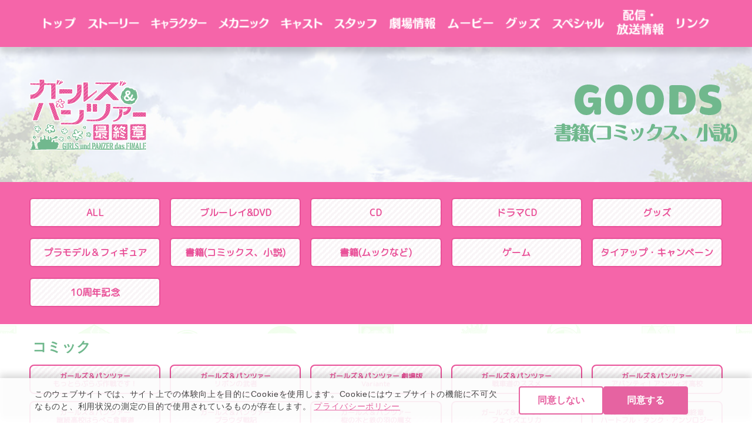

--- FILE ---
content_type: text/html; charset=UTF-8
request_url: https://girls-und-panzer-finale.jp/goods_category/novel_theater-girlsundpanzer/
body_size: 7256
content:
<!DOCTYPE html>
<html lang="ja">

<head prefix="og: http://ogp.me/ns# fb: http://ogp.me/ns/fb# article: http://ogp.me/ns/article#" itemscope
	itemtype="http://schema.org/Organization">
	
	<meta charset="UTF-8">
	<!-- /////     SEO     ///// -->
		<title>ガールズ＆パンツァー 劇場版(下巻)｜ガールズ＆パンツァー最終章 公式サイト</title>
		<meta name="robots" content="noindex, follow">
		<meta http-equiv="X-UA-Compatible" content="IE=edge">
	<meta name="viewport" content="width=device-width, initial-scale=1">
	<meta name="format-detection" content="telephone=no">
	<link rel="shortcut icon" href="https://girls-und-panzer-finale.jp/iaY7mRf2zJ/wp-content/themes/gulpan-finale2020/img/common/favicon.ico">
	<meta name="mobile-web-app-capable" content="yes">

	<!-- /////     WEB SITE NAME     ///// -->
	<meta name="application-name" content="ガールズ＆パンツァー最終章">
	<meta name="apple-mobile-web-app-title" content="ガールズ＆パンツァー最終章">
	<link rel="icon" type="image/vnd.microsoft.icon"
		href="https://girls-und-panzer-finale.jp/iaY7mRf2zJ/wp-content/themes/gulpan-finale2020/img/common/favicon.png">
	<link rel="apple-touch-icon" href="https://girls-und-panzer-finale.jp/iaY7mRf2zJ/wp-content/themes/gulpan-finale2020/img/common/favicon.png">
	<!-- /////     CSS     ///// -->
	<!--<link rel="stylesheet" type="text/css" href="">-->
	<!-- /////     fonts     ///// -->
	<!--<script type="text/javascript" src="//typesquare.com/3/tsst/script/ja/typesquare.js?5c2dd61bf8344809946419f2e90393a3" charset="utf-8"></script>-->
	<link href="https://fonts.googleapis.com/css?family=M+PLUS+Rounded+1c" rel="stylesheet">
	<link href="https://fonts.googleapis.com/css?family=Roboto+Slab:400,700&display=swap" rel="stylesheet">
	<!--[if lt IE 9]>
<script src="http://html5shiv.googlecode.com/svn/trunk/html5.js"></script>
<script src="https://oss.maxcdn.com/respond/1.4.2/respond.min.js"></script>
<![endif]-->

	<meta name='robots' content='max-image-preview:large' />
	<style>img:is([sizes="auto" i], [sizes^="auto," i]) { contain-intrinsic-size: 3000px 1500px }</style>
	<link rel="alternate" type="application/rss+xml" title="ガールズ＆パンツァー最終章 公式サイト &raquo; フィード" href="https://girls-und-panzer-finale.jp/feed/" />
<link rel="alternate" type="application/rss+xml" title="ガールズ＆パンツァー最終章 公式サイト &raquo; コメントフィード" href="https://girls-und-panzer-finale.jp/comments/feed/" />
<link rel="alternate" type="application/rss+xml" title="ガールズ＆パンツァー最終章 公式サイト &raquo; ガールズ&amp;パンツァー劇場版(小説版)(上下巻) グッズカテゴリー のフィード" href="https://girls-und-panzer-finale.jp/goods_category/novel_theater-girlsundpanzer/feed/" />
<link rel='stylesheet' id='wp-block-library-css' href='https://girls-und-panzer-finale.jp/iaY7mRf2zJ/wp-includes/css/dist/block-library/style.min.css?ver=6.8.3' type='text/css' media='all' />
<style id='classic-theme-styles-inline-css' type='text/css'>
/*! This file is auto-generated */
.wp-block-button__link{color:#fff;background-color:#32373c;border-radius:9999px;box-shadow:none;text-decoration:none;padding:calc(.667em + 2px) calc(1.333em + 2px);font-size:1.125em}.wp-block-file__button{background:#32373c;color:#fff;text-decoration:none}
</style>
<style id='global-styles-inline-css' type='text/css'>
:root{--wp--preset--aspect-ratio--square: 1;--wp--preset--aspect-ratio--4-3: 4/3;--wp--preset--aspect-ratio--3-4: 3/4;--wp--preset--aspect-ratio--3-2: 3/2;--wp--preset--aspect-ratio--2-3: 2/3;--wp--preset--aspect-ratio--16-9: 16/9;--wp--preset--aspect-ratio--9-16: 9/16;--wp--preset--color--black: #000000;--wp--preset--color--cyan-bluish-gray: #abb8c3;--wp--preset--color--white: #ffffff;--wp--preset--color--pale-pink: #f78da7;--wp--preset--color--vivid-red: #cf2e2e;--wp--preset--color--luminous-vivid-orange: #ff6900;--wp--preset--color--luminous-vivid-amber: #fcb900;--wp--preset--color--light-green-cyan: #7bdcb5;--wp--preset--color--vivid-green-cyan: #00d084;--wp--preset--color--pale-cyan-blue: #8ed1fc;--wp--preset--color--vivid-cyan-blue: #0693e3;--wp--preset--color--vivid-purple: #9b51e0;--wp--preset--gradient--vivid-cyan-blue-to-vivid-purple: linear-gradient(135deg,rgba(6,147,227,1) 0%,rgb(155,81,224) 100%);--wp--preset--gradient--light-green-cyan-to-vivid-green-cyan: linear-gradient(135deg,rgb(122,220,180) 0%,rgb(0,208,130) 100%);--wp--preset--gradient--luminous-vivid-amber-to-luminous-vivid-orange: linear-gradient(135deg,rgba(252,185,0,1) 0%,rgba(255,105,0,1) 100%);--wp--preset--gradient--luminous-vivid-orange-to-vivid-red: linear-gradient(135deg,rgba(255,105,0,1) 0%,rgb(207,46,46) 100%);--wp--preset--gradient--very-light-gray-to-cyan-bluish-gray: linear-gradient(135deg,rgb(238,238,238) 0%,rgb(169,184,195) 100%);--wp--preset--gradient--cool-to-warm-spectrum: linear-gradient(135deg,rgb(74,234,220) 0%,rgb(151,120,209) 20%,rgb(207,42,186) 40%,rgb(238,44,130) 60%,rgb(251,105,98) 80%,rgb(254,248,76) 100%);--wp--preset--gradient--blush-light-purple: linear-gradient(135deg,rgb(255,206,236) 0%,rgb(152,150,240) 100%);--wp--preset--gradient--blush-bordeaux: linear-gradient(135deg,rgb(254,205,165) 0%,rgb(254,45,45) 50%,rgb(107,0,62) 100%);--wp--preset--gradient--luminous-dusk: linear-gradient(135deg,rgb(255,203,112) 0%,rgb(199,81,192) 50%,rgb(65,88,208) 100%);--wp--preset--gradient--pale-ocean: linear-gradient(135deg,rgb(255,245,203) 0%,rgb(182,227,212) 50%,rgb(51,167,181) 100%);--wp--preset--gradient--electric-grass: linear-gradient(135deg,rgb(202,248,128) 0%,rgb(113,206,126) 100%);--wp--preset--gradient--midnight: linear-gradient(135deg,rgb(2,3,129) 0%,rgb(40,116,252) 100%);--wp--preset--font-size--small: 13px;--wp--preset--font-size--medium: 20px;--wp--preset--font-size--large: 36px;--wp--preset--font-size--x-large: 42px;--wp--preset--spacing--20: 0.44rem;--wp--preset--spacing--30: 0.67rem;--wp--preset--spacing--40: 1rem;--wp--preset--spacing--50: 1.5rem;--wp--preset--spacing--60: 2.25rem;--wp--preset--spacing--70: 3.38rem;--wp--preset--spacing--80: 5.06rem;--wp--preset--shadow--natural: 6px 6px 9px rgba(0, 0, 0, 0.2);--wp--preset--shadow--deep: 12px 12px 50px rgba(0, 0, 0, 0.4);--wp--preset--shadow--sharp: 6px 6px 0px rgba(0, 0, 0, 0.2);--wp--preset--shadow--outlined: 6px 6px 0px -3px rgba(255, 255, 255, 1), 6px 6px rgba(0, 0, 0, 1);--wp--preset--shadow--crisp: 6px 6px 0px rgba(0, 0, 0, 1);}:where(.is-layout-flex){gap: 0.5em;}:where(.is-layout-grid){gap: 0.5em;}body .is-layout-flex{display: flex;}.is-layout-flex{flex-wrap: wrap;align-items: center;}.is-layout-flex > :is(*, div){margin: 0;}body .is-layout-grid{display: grid;}.is-layout-grid > :is(*, div){margin: 0;}:where(.wp-block-columns.is-layout-flex){gap: 2em;}:where(.wp-block-columns.is-layout-grid){gap: 2em;}:where(.wp-block-post-template.is-layout-flex){gap: 1.25em;}:where(.wp-block-post-template.is-layout-grid){gap: 1.25em;}.has-black-color{color: var(--wp--preset--color--black) !important;}.has-cyan-bluish-gray-color{color: var(--wp--preset--color--cyan-bluish-gray) !important;}.has-white-color{color: var(--wp--preset--color--white) !important;}.has-pale-pink-color{color: var(--wp--preset--color--pale-pink) !important;}.has-vivid-red-color{color: var(--wp--preset--color--vivid-red) !important;}.has-luminous-vivid-orange-color{color: var(--wp--preset--color--luminous-vivid-orange) !important;}.has-luminous-vivid-amber-color{color: var(--wp--preset--color--luminous-vivid-amber) !important;}.has-light-green-cyan-color{color: var(--wp--preset--color--light-green-cyan) !important;}.has-vivid-green-cyan-color{color: var(--wp--preset--color--vivid-green-cyan) !important;}.has-pale-cyan-blue-color{color: var(--wp--preset--color--pale-cyan-blue) !important;}.has-vivid-cyan-blue-color{color: var(--wp--preset--color--vivid-cyan-blue) !important;}.has-vivid-purple-color{color: var(--wp--preset--color--vivid-purple) !important;}.has-black-background-color{background-color: var(--wp--preset--color--black) !important;}.has-cyan-bluish-gray-background-color{background-color: var(--wp--preset--color--cyan-bluish-gray) !important;}.has-white-background-color{background-color: var(--wp--preset--color--white) !important;}.has-pale-pink-background-color{background-color: var(--wp--preset--color--pale-pink) !important;}.has-vivid-red-background-color{background-color: var(--wp--preset--color--vivid-red) !important;}.has-luminous-vivid-orange-background-color{background-color: var(--wp--preset--color--luminous-vivid-orange) !important;}.has-luminous-vivid-amber-background-color{background-color: var(--wp--preset--color--luminous-vivid-amber) !important;}.has-light-green-cyan-background-color{background-color: var(--wp--preset--color--light-green-cyan) !important;}.has-vivid-green-cyan-background-color{background-color: var(--wp--preset--color--vivid-green-cyan) !important;}.has-pale-cyan-blue-background-color{background-color: var(--wp--preset--color--pale-cyan-blue) !important;}.has-vivid-cyan-blue-background-color{background-color: var(--wp--preset--color--vivid-cyan-blue) !important;}.has-vivid-purple-background-color{background-color: var(--wp--preset--color--vivid-purple) !important;}.has-black-border-color{border-color: var(--wp--preset--color--black) !important;}.has-cyan-bluish-gray-border-color{border-color: var(--wp--preset--color--cyan-bluish-gray) !important;}.has-white-border-color{border-color: var(--wp--preset--color--white) !important;}.has-pale-pink-border-color{border-color: var(--wp--preset--color--pale-pink) !important;}.has-vivid-red-border-color{border-color: var(--wp--preset--color--vivid-red) !important;}.has-luminous-vivid-orange-border-color{border-color: var(--wp--preset--color--luminous-vivid-orange) !important;}.has-luminous-vivid-amber-border-color{border-color: var(--wp--preset--color--luminous-vivid-amber) !important;}.has-light-green-cyan-border-color{border-color: var(--wp--preset--color--light-green-cyan) !important;}.has-vivid-green-cyan-border-color{border-color: var(--wp--preset--color--vivid-green-cyan) !important;}.has-pale-cyan-blue-border-color{border-color: var(--wp--preset--color--pale-cyan-blue) !important;}.has-vivid-cyan-blue-border-color{border-color: var(--wp--preset--color--vivid-cyan-blue) !important;}.has-vivid-purple-border-color{border-color: var(--wp--preset--color--vivid-purple) !important;}.has-vivid-cyan-blue-to-vivid-purple-gradient-background{background: var(--wp--preset--gradient--vivid-cyan-blue-to-vivid-purple) !important;}.has-light-green-cyan-to-vivid-green-cyan-gradient-background{background: var(--wp--preset--gradient--light-green-cyan-to-vivid-green-cyan) !important;}.has-luminous-vivid-amber-to-luminous-vivid-orange-gradient-background{background: var(--wp--preset--gradient--luminous-vivid-amber-to-luminous-vivid-orange) !important;}.has-luminous-vivid-orange-to-vivid-red-gradient-background{background: var(--wp--preset--gradient--luminous-vivid-orange-to-vivid-red) !important;}.has-very-light-gray-to-cyan-bluish-gray-gradient-background{background: var(--wp--preset--gradient--very-light-gray-to-cyan-bluish-gray) !important;}.has-cool-to-warm-spectrum-gradient-background{background: var(--wp--preset--gradient--cool-to-warm-spectrum) !important;}.has-blush-light-purple-gradient-background{background: var(--wp--preset--gradient--blush-light-purple) !important;}.has-blush-bordeaux-gradient-background{background: var(--wp--preset--gradient--blush-bordeaux) !important;}.has-luminous-dusk-gradient-background{background: var(--wp--preset--gradient--luminous-dusk) !important;}.has-pale-ocean-gradient-background{background: var(--wp--preset--gradient--pale-ocean) !important;}.has-electric-grass-gradient-background{background: var(--wp--preset--gradient--electric-grass) !important;}.has-midnight-gradient-background{background: var(--wp--preset--gradient--midnight) !important;}.has-small-font-size{font-size: var(--wp--preset--font-size--small) !important;}.has-medium-font-size{font-size: var(--wp--preset--font-size--medium) !important;}.has-large-font-size{font-size: var(--wp--preset--font-size--large) !important;}.has-x-large-font-size{font-size: var(--wp--preset--font-size--x-large) !important;}
:where(.wp-block-post-template.is-layout-flex){gap: 1.25em;}:where(.wp-block-post-template.is-layout-grid){gap: 1.25em;}
:where(.wp-block-columns.is-layout-flex){gap: 2em;}:where(.wp-block-columns.is-layout-grid){gap: 2em;}
:root :where(.wp-block-pullquote){font-size: 1.5em;line-height: 1.6;}
</style>
<link rel='stylesheet' id='wp-pagenavi-css' href='https://girls-und-panzer-finale.jp/iaY7mRf2zJ/wp-content/plugins/wp-pagenavi/pagenavi-css.css?ver=2.70' type='text/css' media='all' />
<link rel='stylesheet' id='style-handle-name-css' href='https://girls-und-panzer-finale.jp/iaY7mRf2zJ/wp-content/themes/gulpan-finale2020/style.css?ver=1763015289' type='text/css' media='all' />
<link rel="https://api.w.org/" href="https://girls-und-panzer-finale.jp/wp-json/" /><link rel="alternate" title="JSON" type="application/json" href="https://girls-und-panzer-finale.jp/wp-json/wp/v2/goods_category/81" />	<link rel="stylesheet" href="https://girls-und-panzer-finale.jp/iaY7mRf2zJ/wp-content/themes/gulpan-finale2020/js/lity.min.css">

	<!-- 202512広告タグ -->
	<!-- Google tag (gtag.js) -->
	<script async src="https://www.googletagmanager.com/gtag/js?id=AW-16499677017"></script>
	<script>
	window.dataLayer = window.dataLayer || []; function gtag(){dataLayer.push(arguments);} gtag('js', new Date());

	gtag('config', 'AW-16499677017');
	</script>

	<!-- 新タグ　Google tag (gtag.js) -->
	<script async src="https://www.googletagmanager.com/gtag/js?id=G-N8BEW27WHS"></script>
	<script>
		window.dataLayer = window.dataLayer || [];

		function gtag() {
			dataLayer.push(arguments);
		}
		gtag('js', new Date());

		gtag('config', 'G-N8BEW27WHS');
	</script>

	<!-- Twitter公式 Twitter conversion tracking base code -->
	<script>
		! function (e, t, n, s, u, a) {
			e.twq || (s = e.twq = function () {
					s.exe ? s.exe.apply(s, arguments) : s.queue.push(arguments);
				}, s.version = '1.1', s.queue = [], u = t.createElement(n), u.async = !0, u.src =
				'https://static.ads-twitter.com/uwt.js',
				a = t.getElementsByTagName(n)[0], a.parentNode.insertBefore(u, a))
		}(window, document, 'script');
		twq('config', 'oci4s');
	</script>
	<!-- End Twitter conversion tracking base code -->

	<!-- Twitter博覧会 Twitter conversion tracking base code -->
	<script>
		! function (e, t, n, s, u, a) {
			e.twq || (s = e.twq = function () {
					s.exe ? s.exe.apply(s, arguments) : s.queue.push(arguments);
				}, s.version = '1.1', s.queue = [], u = t.createElement(n), u.async = !0, u.src =
				'https://static.ads-twitter.com/uwt.js',
				a = t.getElementsByTagName(n)[0], a.parentNode.insertBefore(u, a))
		}(window, document, 'script');
		twq('config', 'oclos');
	</script>

	<!-- 202307追加 Twitter conversion tracking base code -->
	<script>
	!function(e,t,n,s,u,a){e.twq||(s=e.twq=function(){s.exe?s.exe.apply(s,arguments):s.queue.push(arguments);
	},s.version='1.1',s.queue=[],u=t.createElement(n),u.async=!0,u.src='https://static.ads-twitter.com/uwt.js',
	a=t.getElementsByTagName(n)[0],a.parentNode.insertBefore(u,a))}(window,document,'script');
	twq('config','ofl10');
	</script>
	<!-- End Twitter conversion tracking base code -->
</head>

<body itemscope itemtype="http://schema.org/Webpage">
	<!--
<div id="loading-container" class="loading-container">
	<div class="inner">
    <div class="loading-contents">
	    <figure class="figure">
        <img class="image" src="https://girls-und-panzer-finale.jp/iaY7mRf2zJ/wp-content/themes/gulpan-finale2020/img/common/logo.svg" alt="ガールズ＆パンツァー最終章">
      </figure>
      <p class="text">Loading</p>
    </div>
	</div>
</div><!-- loading-container -->

	<div class="cookie-consent" id="cookie-consent">
		<div class="inner">
			<div class="cookie-text" id="cookie-text">
			このウェブサイトでは、サイト上での体験向上を目的にCookieを使用します。Cookieにはウェブサイトの機能に不可欠なものと、利用状況の測定の目的で使用されているものが存在します。
				<span class="policy-link" id="policy-link">
					<a href="https://www.bnfw.co.jp/security/privacy/" target="_blank" class="link" id="link">プライバシーポリシー </a>
				</span>
			</div>
			<div class="cookie-button" id="cookie-button">
				<button class="cookie-reject" id="cookie-reject">同意しない</button>
				<button class="cookie-agree" id="cookie-agree">同意する</button>
			</div>
		</div>
    </div>


	<div id="page-contents" class="sitepage-contents"><header id="header" class="header-site" itemscope="itemscope" itemtype="http://schema.org/WPHeader">
  <div class="header-inner">
    <div id="burger-menu" class="burger-menu">
    </div><!-- burger-menu -->
    <nav id="header-nav" class="header-nav">
      <div class="inner">
        <div class="list-title">
          <img class="-lazyload" data-src="https://girls-und-panzer-finale.jp/iaY7mRf2zJ/wp-content/themes/gulpan-finale2020/img/header_nav/ttl_menu.png" alt="MENU">
        </div><!-- header-title -->
        <ul id="global-menu" class="global-menu" itemscope="itemscope" itemtype="http://schema.org/SiteNavigationElement">
          <li class="global-list" itemprop="name">
            <a class="title" href="https://girls-und-panzer-finale.jp" itemprop="url">
              <img class="img -mobiletablet -lazyload" data-src="https://girls-und-panzer-finale.jp/iaY7mRf2zJ/wp-content/themes/gulpan-finale2020/img/header_nav/btn_menuList_top-sp.png" alt="トップ">
              <img class="img -pc -lazyload" data-src="https://girls-und-panzer-finale.jp/iaY7mRf2zJ/wp-content/themes/gulpan-finale2020/img/header_nav/btn_menuList_top-pc.png" alt="トップ">
            </a>
          </li><!-- global-list -->
          <li class="global-list" itemprop="name">
            <a class="title" href="https://girls-und-panzer-finale.jp/story-finale04" itemprop="url">
              <img class="img -mobiletablet -lazyload" data-src="https://girls-und-panzer-finale.jp/iaY7mRf2zJ/wp-content/themes/gulpan-finale2020/img/header_nav/btn_menuList_story-sp.png" alt="ストーリー">
              <img class="img -pc -lazyload" data-src="https://girls-und-panzer-finale.jp/iaY7mRf2zJ/wp-content/themes/gulpan-finale2020/img/header_nav/btn_menuList_story-pc.png" alt="ストーリー">
            </a>
          </li><!-- global-list -->
          <li class="global-list -arrow" itemprop="name">
            <a class="title" href="https://girls-und-panzer-finale.jp/chara" itemprop="url">
              <img class="img -mobiletablet -lazyload" data-src="https://girls-und-panzer-finale.jp/iaY7mRf2zJ/wp-content/themes/gulpan-finale2020/img/header_nav/btn_menuList_chara-sp.png" alt="キャラクター">
              <img class="img -pc -lazyload" data-src="https://girls-und-panzer-finale.jp/iaY7mRf2zJ/wp-content/themes/gulpan-finale2020/img/header_nav/btn_menuList_chara-pc.png" alt="キャラクター">
            </a>
            <ul class="sub-list">
              <li class="list">
                <a class="title" href="https://girls-und-panzer-finale.jp/chara">キャラクター</a>
              </li>
              <li class="list">
                <a class="title" href="https://girls-und-panzer-finale.jp/10th-site/birthday" target="_blank">誕生日カレンダー</a>
              </li>
            </ul>
          </li><!-- global-list -->
          <li class="global-list" itemprop="name">
            <a class="title" href="https://girls-und-panzer-finale.jp/mechanic" itemprop="url">
              <img class="img -mobiletablet -lazyload" data-src="https://girls-und-panzer-finale.jp/iaY7mRf2zJ/wp-content/themes/gulpan-finale2020/img/header_nav/btn_menuList_mecha-sp.png" alt="メカニック">
              <img class="img -pc -lazyload" data-src="https://girls-und-panzer-finale.jp/iaY7mRf2zJ/wp-content/themes/gulpan-finale2020/img/header_nav/btn_menuList_mecha-pc.png" alt="メカニック">
            </a>
          </li><!-- global-list -->
          <li class="global-list" itemprop="name">
            <a class="title" href="https://girls-und-panzer-finale.jp/cast" itemprop="url">
              <img class="img -mobiletablet -lazyload" data-src="https://girls-und-panzer-finale.jp/iaY7mRf2zJ/wp-content/themes/gulpan-finale2020/img/header_nav/btn_menuList_cast-sp.png" alt="キャスト">
              <img class="img -pc -lazyload" data-src="https://girls-und-panzer-finale.jp/iaY7mRf2zJ/wp-content/themes/gulpan-finale2020/img/header_nav/btn_menuList_cast-pc.png" alt="キャスト">
            </a>
          </li><!-- global-list -->
          <li class="global-list" itemprop="name">
            <a class="title" href="https://girls-und-panzer-finale.jp/staff-finale04" itemprop="url">
              <img class="img -mobiletablet -lazyload" data-src="https://girls-und-panzer-finale.jp/iaY7mRf2zJ/wp-content/themes/gulpan-finale2020/img/header_nav/btn_menuList_staff-sp.png" alt="スタッフ">
              <img class="img -pc -lazyload" data-src="https://girls-und-panzer-finale.jp/iaY7mRf2zJ/wp-content/themes/gulpan-finale2020/img/header_nav/btn_menuList_staff-pc.png" alt="スタッフ">
            </a>
          </li><!-- global-list -->
          <li class="global-list -arrow" itemprop="name">
            <a class="title" href="https://girls-und-panzer-finale.jp/theater-finale04-screening">
              <img class="img -mobiletablet -lazyload" data-src="https://girls-und-panzer-finale.jp/iaY7mRf2zJ/wp-content/themes/gulpan-finale2020/img/header_nav/btn_menuList_theater-sp.png" alt="劇場情報">
              <img class="img -pc -lazyload" data-src="https://girls-und-panzer-finale.jp/iaY7mRf2zJ/wp-content/themes/gulpan-finale2020/img/header_nav/btn_menuList_theater-pc.png" alt="劇場情報">
            </a>
            <ul class="sub-list">
              <li class="list">
                <a class="title" href="https://girls-und-panzer-finale.jp/theater-finale01-screening">最終章 第1話</a>
              </li>
              <li class="list">
                <a class="title" href="https://girls-und-panzer-finale.jp/theater-finale02-screening">最終章 第2話</a>
              </li>
              <li class="list">
                <a class="title" href="https://girls-und-panzer-finale.jp/theater-finale1-2-4d-screening">第1話＋第2話 4D</a>
              </li>
              <li class="list">
                <a class="title" href="https://girls-und-panzer-finale.jp/theater-finale03-screening">最終章 第3話</a>
              </li>
              <li class="list">
                <a class="title" href="https://girls-und-panzer-finale.jp/theater-finale04-screening">最終章 第4話</a>
              </li>
            </ul>
          </li><!-- global-list -->
          <li class="global-list -arrow" itemprop="name">
            <a class="title" href="https://girls-und-panzer-finale.jp/movie04" itemprop="url">
              <img class="img -mobiletablet -lazyload" data-src="https://girls-und-panzer-finale.jp/iaY7mRf2zJ/wp-content/themes/gulpan-finale2020/img/header_nav/btn_menuList_movie-sp.png" alt="ムービー">
              <img class="img -pc -lazyload" data-src="https://girls-und-panzer-finale.jp/iaY7mRf2zJ/wp-content/themes/gulpan-finale2020/img/header_nav/btn_menuList_movie-pc.png" alt="ムービー">
            </a>
            <ul class="sub-list">
              <li class="list">
                <a class="title" href="https://girls-und-panzer-finale.jp/movie01">最終章第1話</a>
              </li>
              <li class="list">
                <a class="title" href="https://girls-und-panzer-finale.jp/movie02">最終章第2話</a>
              </li>
              <li class="list">
                <a class="title" href="https://girls-und-panzer-finale.jp/movie4d">第1話＋第2話 4D</a>
              </li>
              <li class="list">
                <a class="title" href="https://girls-und-panzer-finale.jp/movie03">最終章第3話</a>
              </li>
              <li class="list">
                <a class="title" href="https://girls-und-panzer-finale.jp/movie04">最終章第4話</a>
              </li>
              <li class="list">
                <a class="title" href="https://girls-und-panzer-finale.jp/movie-event">イベント</a>
              </li>
<!--
              <li class="list">
                <a class="title" href="https://girls-und-panzer-finale.jp/movie-ibakiratv">いばキラTV</a>
              </li>
-->
            </ul>
          </li><!-- global-list -->
          <li class="global-list -arrow" itemprop="name">
            <a class="title" href="https://girls-und-panzer-finale.jp/goods" itemprop="url">
              <img class="img -mobiletablet -lazyload" data-src="https://girls-und-panzer-finale.jp/iaY7mRf2zJ/wp-content/themes/gulpan-finale2020/img/header_nav/btn_menuList_goods-sp.png" alt="グッズ">
              <img class="img -pc -lazyload" data-src="https://girls-und-panzer-finale.jp/iaY7mRf2zJ/wp-content/themes/gulpan-finale2020/img/header_nav/btn_menuList_goods-pc.png" alt="グッズ">
            </a>
            <ul class="sub-list">
              <li class="list">
                <a class="title" href="https://girls-und-panzer-finale.jp/goods_category/bddvd_finale">ブルーレイ&DVD</a>
              </li>
              <li class="list">
                <a class="title" href="https://girls-und-panzer-finale.jp/goods-cd">CD</a>
              </li>
              <li class="list">
                <a class="title" href="https://girls-und-panzer-finale.jp/goods-dramacd">ドラマCD</a>
              </li>
              <li class="list">
                <a class="title" href="https://girls-und-panzer-finale.jp/goods-goods">グッズ</a>
              </li>
              <li class="list">
                <a class="title" href="https://girls-und-panzer-finale.jp/goods-figure">プラモデル<br class="-pc">&フィギュア</a>
              </li>
              <li class="list">
                <a class="title" href="https://girls-und-panzer-finale.jp/goods-book">書籍<br class="-pc">(コミックス、小説)</a>
              </li>
              <li class="list">
                <a class="title" href="https://girls-und-panzer-finale.jp/goods-mook">書籍<br class="-pc">(ムックなど)</a>
              </li>
              <li class="list">
                <a class="title" href="https://girls-und-panzer-finale.jp/goods-game">ゲーム</a>
              </li>
              <li class="list">
                <a class="title" href="https://girls-und-panzer-finale.jp/goods-campaign">タイアップ・キャンペーン</a>
              </li>
              <li class="list">
                <a class="title" href="https://girls-und-panzer-finale.jp/goods-10th">10周年記念</a>
              </li>
            </ul>
          </li><!-- global-list -->
          <li class="global-list -arrow" itemprop="name">
            <a class="title" href="https://girls-und-panzer-finale.jp/radio" itemprop="url">
              <img class="img -mobiletablet -lazyload" data-src="https://girls-und-panzer-finale.jp/iaY7mRf2zJ/wp-content/themes/gulpan-finale2020/img/header_nav/btn_menuList_special-sp.png" alt="スペシャル">
              <img class="img -pc -lazyload" data-src="https://girls-und-panzer-finale.jp/iaY7mRf2zJ/wp-content/themes/gulpan-finale2020/img/header_nav/btn_menuList_special-pc.png" alt="スペシャル">
            </a>
            <ul class="sub-list">
              <li class="list">
                <a class="title" href="https://girls-und-panzer-finale.jp/radio">ラジオ</a>
              </li>
              <li class="list">
                <a class="title" href="https://girls-und-panzer-finale.jp/event">イベント</a>
              </li>
              <li class="list">
                <a class="title" href="https://girls-und-panzer-finale.jp/giveout">配布コンテンツ</a>
              </li>
            </ul>
          </li><!-- global-list -->
          <li class="global-list" itemprop="name">
            <a class="title" href="https://girls-und-panzer-finale.jp/delivery-finale" itemprop="url">
              <img class="img -mobiletablet -lazyload" data-src="https://girls-und-panzer-finale.jp/iaY7mRf2zJ/wp-content/themes/gulpan-finale2020/img/header_nav/btn_menuList_broadcast-sp.png" alt="配信・放送情報">
              <img class="img -pc -lazyload" data-src="https://girls-und-panzer-finale.jp/iaY7mRf2zJ/wp-content/themes/gulpan-finale2020/img/header_nav/btn_menuList_broadcast-pc.png" alt="配信・放送情報">
            </a>
          </li><!-- global-list -->
          <li class="global-list" itemprop="name">
            <a class="title" href="https://girls-und-panzer-finale.jp/link" itemprop="url">
              <img class="img -mobiletablet -lazyload" data-src="https://girls-und-panzer-finale.jp/iaY7mRf2zJ/wp-content/themes/gulpan-finale2020/img/header_nav/btn_menuList_link-sp.png" alt="link">
              <img class="img -pc -lazyload" data-src="https://girls-und-panzer-finale.jp/iaY7mRf2zJ/wp-content/themes/gulpan-finale2020/img/header_nav/btn_menuList_link-pc.png" alt="リンク">
            </a>
          </li><!-- global-list -->
        </ul><!-- global-menu -->
      </div><!-- inner -->
    </nav><!-- header-nav -->
  </div>
</header><!-- header -->

<!-- /////////////// header-end /////////////// -->
<main class="page-contents">

  <article class="page-article goods-archive">
  
    

		<header class="page-header">
			<div class="background">
				<div class="inner">
					<h1 class="page-title">
						<img class="image -lazyload" data-src="https://girls-und-panzer-finale.jp/iaY7mRf2zJ/wp-content/themes/gulpan-finale2020/img/ttl_goods_book.png" alt="">
					</h1>
					<figure class="logo">
						<img class="image" src="https://girls-und-panzer-finale.jp/iaY7mRf2zJ/wp-content/themes/gulpan-finale2020/img/common/logo.svg" alt="ガールズ＆パンツァー最終章">
					</figure>
				</div>
			</div>
		</header><!-- /page-header -->

		<div class="navigation-container02">
  <nav class="inner">
    <ul class="navigation-pattern02 -left">
      <li class="list">
                <a class="btn-stripe" href="https://girls-und-panzer-finale.jp/goods">
                  <span class="text">ALL</span>
        </a>
      </li><!-- /list -->
      <li class="list">
                <a class="btn-stripe" href="https://girls-und-panzer-finale.jp/goods_category/bddvd_finale/">
                  <span class="text">ブルーレイ<br class="-mobile">&DVD</span>
        </a>
      </li><!-- /list -->
      <li class="list">
                <a class="btn-stripe" href="https://girls-und-panzer-finale.jp/goods-cd">
                  <span class="text">CD</span>
        </a>
      </li><!-- /list -->
      <li class="list">
                <a class="btn-stripe" href="https://girls-und-panzer-finale.jp/goods-dramacd">
                  <span class="text">ドラマCD</span>
        </a>
      </li><!-- /list -->
      <li class="list">
                <a class="btn-stripe" href="https://girls-und-panzer-finale.jp/goods-goods">
                  <span class="text">グッズ</span>
        </a>
      </li><!-- /list -->
      <li class="list">
                <a class="btn-stripe" href="https://girls-und-panzer-finale.jp/goods-figure">
                  <span class="text">プラモデル＆<br class="-mobile">フィギュア</span>
        </a>
      </li><!-- /list -->
      <li class="list">
                <a class="btn-stripe" href="https://girls-und-panzer-finale.jp/goods-book">
                  <span class="text">書籍(コミックス、小説)</span>
        </a>
      </li><!-- /list -->
      <li class="list">
                <a class="btn-stripe" href="https://girls-und-panzer-finale.jp/goods-mook">
                  <span class="text">書籍<br class="-mobile">(ムックなど)</span>
        </a>
      </li><!-- /list -->
      <li class="list">
                <a class="btn-stripe" href="https://girls-und-panzer-finale.jp/goods-game">
                  <span class="text">ゲーム</span>
        </a>
      </li><!-- /list -->
      <li class="list">
                <a class="btn-stripe" href="https://girls-und-panzer-finale.jp/goods-campaign">
                  <span class="text">タイアップ・<br class="-mobile">キャンペーン</span>
        </a>
      </li><!-- /list -->
      <li class="list">
                <a class="btn-stripe" href="https://girls-und-panzer-finale.jp/goods-10th">
                  <span class="text">10周年記念</span>
        </a>
      </li><!-- /list -->
    </ul><!-- /navigation-pattern02 -->
  </nav>
</div><!-- /navigation-container02 -->    <div class="navigation-container02 -white">
  <!--<p class="goods-navtitle">連載作品</p>-->
  <nav class="inner">
    <div class="bookcategory-title">
      コミック
      <span class="arrow">
        <span class="inner"></span>
      </span>
    </div><!-- bookcategory-title -->
    <ul class="navigation-accordion">
      <li class="list">
        <a class="btn-stripe" href="https://girls-und-panzer-finale.jp/goods_category/comic_more-lovelove/">
          <span class="text">ガールズ＆パンツァー<br>もっとらぶらぶ作戦です！</span>
        </a>
      </li><!-- /list -->
      <li class="list">
        <a class="btn-stripe" href="https://girls-und-panzer-finale.jp/goods_category/comic_ribbon-musha/">
          <span class="text">ガールズ＆パンツァー<br>リボンの武者</span>
        </a>
      </li><!-- /list -->
      <li class="list">
        <a class="btn-stripe" href="https://girls-und-panzer-finale.jp/goods_category/comic_variante/">
          <span class="text">ガールズ＆パンツァー 劇場版<br>Variante</span>
        </a>
      </li><!-- /list -->
      
      <li class="list">
        <a class="btn-stripe" href="https://girls-und-panzer-finale.jp/goods_category/comic_senshado-susume/">
          <span class="text">ガールズ＆パンツァー<br>戦車道のススメ</span>
        </a>
      </li><!-- /list -->
      
      <li class="list">
        <a class="btn-stripe" href="https://girls-und-panzer-finale.jp/goods_category/comic_avanti-anzio/">
          <span class="text">ガールズ＆パンツァー<br>アバンティ！アンツィオ高校</span>
        </a>
      </li><!-- /list -->
      <li class="list">
        <a class="btn-stripe" href="https://girls-und-panzer-finale.jp/goods_category/comic_keizoku-shokudo/">
          <span class="text">ガールズ＆パンツァー<br>継続高校はらぺこ食事道</span>
        </a>
      </li><!-- /list -->
      <li class="list">
        <a class="btn-stripe" href="https://girls-und-panzer-finale.jp/goods_category/comic_prauda-senki/">
          <span class="text">ガールズ＆パンツァー<br>プラウダ戦記 </span>
        </a>
      </li><!-- /list -->
      <li class="list">
				<a class="btn-stripe" href="https://girls-und-panzer-finale.jp/goods_category/comic_mominoki-tetsunomazyo/">
					<span class="text">ガールズ＆パンツァー<br>樅の木と鉄の羽の魔女 </span>
        </a>
      </li><!-- /list -->
      <li class="list">
        <a class="btn-stripe" href="https://girls-und-panzer-finale.jp/goods_category/comic_phase-erika/">
          <span class="text">ガールズ＆パンツァー<br>フェイズエリカ</span>
        </a>
      </li><!-- /list -->
      <li class="list">
        <a class="btn-stripe" href="https://girls-und-panzer-finale.jp/goods_category/comic_finale-heartfullansology/">
          <span class="text">ガールズ＆パンツァー 最終章<br>ハートフル・タンク・アンソロジー</span>
        </a>
      </li><!-- /list -->
      <li class="list">
        <a class="btn-stripe" href="https://girls-und-panzer-finale.jp/goods_category/comic_finale-heartfullansology-book_comic/">
          <span class="text">ガールズ＆パンツァー<br>ガールズ＆パンツァーの日常<br>4コマコミックアンソロジー</span>
        </a>
      </li><!-- /list -->
      <li class="list">
        <a class="btn-stripe" href="https://girls-und-panzer-finale.jp/goods_category/comic_theater-heartfullansology/">
          <span class="text">ガールズ＆パンツァー 劇場版<br>ハートフル・タンク・アンソロジー</span>
        </a>
      </li><!-- /list -->
      <li class="list">
        <a class="btn-stripe" href="https://girls-und-panzer-finale.jp/goods_category/comic_ansology-side/">
          <span class="text">ガールズ＆パンツァー<br>コミックアンソロジー side</span>
        </a>
      </li><!-- /list -->
      <li class="list">
        <a class="btn-stripe" href="https://girls-und-panzer-finale.jp/goods_category/comic_littlearmy2/">
          <span class="text">ガールズ＆パンツァー<br>リトルアーミーⅡ</span>
        </a>
      </li><!-- /list -->
      <li class="list">
        <a class="btn-stripe" href="https://girls-und-panzer-finale.jp/goods_category/comic_littlearmy/">
          <span class="text">ガールズ＆パンツァー<br>リトルアーミー</span>
        </a>
      </li><!-- /list -->
      <li class="list">
        <a class="btn-stripe" href="https://girls-und-panzer-finale.jp/goods_category/comic_majino-gekito/">
          <span class="text">ガールズ＆パンツァー<br>激闘！マジノ戦ですっ！！</span>
        </a>
      </li><!-- /list -->
      <li class="list">
                <a class="btn-stripe" href="https://girls-und-panzer-finale.jp/goods_category/comic_anthology/">
                  <span class="text">ガールズ＆パンツァー<br>コミックアンソロジー</span>
        </a>
      </li><!-- /list -->
      <li class="list">
        <a class="btn-stripe" href="https://girls-und-panzer-finale.jp/goods_category/comic_girlsundpanzer/">
          <span class="text">ガールズ&パンツァー</span>
        </a>
      </li><!-- /list -->
      <li class="list">
        <a class="btn-stripe" href="https://girls-und-panzer-finale.jp/goods_category/comic_4koma-panzerfour/">
          <span class="text">ガールズ＆パンツァー<br>４コマでパンツァー・フォー！</span>
        </a>
      </li><!-- /list -->
      <li class="list">
        <a class="btn-stripe" href="https://girls-und-panzer-finale.jp/goods_category/comic_4koma-anthology/">
          <span class="text">ガールズ＆パンツァー<br>4コマアンソロジーコミック</span>
        </a>
      </li><!-- /list -->
    </ul><!-- /navigation-pattern02 -->

    <div class="bookcategory-title">
      小説
      <span class="arrow">
        <span class="inner"></span>
      </span>
    </div><!-- bookcategory-title -->
    <ul class="navigation-accordion">
      <li class="list">
        <a class="btn-stripe" href="https://girls-und-panzer-finale.jp/goods_category/novel_finale-girlsundpanzer/">
          <span class="text">ガールズ＆パンツァー 最終章</span>
        </a>
      </li><!-- /list -->
      <li class="list">
        <a class="btn-stripe" href="https://girls-und-panzer-finale.jp/goods_category/novel_theater-girlsundpanzer/">
          <span class="text">ガールズ＆パンツァー 劇場版</span>
        </a>
      </li><!-- /list -->
      <li class="list">
        <a class="btn-stripe" href="https://girls-und-panzer-finale.jp/goods_category/novel_girlsundpanzer/">
          <span class="text">MF文庫J　ガールズ＆パンツァー</span>
        </a>
      </li><!-- /list -->
    </ul><!-- /navigation-pattern02 -->
  </nav>
</div><!-- /navigation-container02 -->
    <section class="section-container -wide">
      <div class="inner">

        <div class="goods-archives">

        <div class="column-four">
            <ul class="inner">

                    	<li class="panel">
                <a class="card-pattern01" href="https://girls-und-panzer-finale.jp/goods/novel-theater-girlsundpanzer02/">
                  <figure class="figure">
                                          <img src="https://girls-und-panzer-finale.jp/iaY7mRf2zJ/wp-content/uploads/2020/02/novel_theater02.jpg" class="image -objectfit -lazyload wp-post-image" alt="thumbnail" itemprop="image" decoding="async" fetchpriority="high" srcset="https://girls-und-panzer-finale.jp/iaY7mRf2zJ/wp-content/uploads/2020/02/novel_theater02.jpg 240w, https://girls-und-panzer-finale.jp/iaY7mRf2zJ/wp-content/uploads/2020/02/novel_theater02-213x300.jpg 213w" sizes="(max-width: 240px) 100vw, 240px" />                                      </figure>
                  <!--
                  	                  -->
                  <div class="content">
                                        <span class="tag-border">
                      <span class="inner">
                        書籍(コミックス、小説)                      </span>
                    </span>
                                        <p class="title">ガールズ＆パンツァー 劇場版(下巻)</p>
                  </div>
                </a><!-- card-pattern01 -->
              </li><!-- panel -->
        	        	<li class="panel">
                <a class="card-pattern01" href="https://girls-und-panzer-finale.jp/goods/novel-theater-girlsundpanzer01/">
                  <figure class="figure">
                                          <img src="https://girls-und-panzer-finale.jp/iaY7mRf2zJ/wp-content/uploads/2020/02/novel_theater_vol1.jpg" class="image -objectfit -lazyload wp-post-image" alt="thumbnail" itemprop="image" decoding="async" srcset="https://girls-und-panzer-finale.jp/iaY7mRf2zJ/wp-content/uploads/2020/02/novel_theater_vol1.jpg 300w, https://girls-und-panzer-finale.jp/iaY7mRf2zJ/wp-content/uploads/2020/02/novel_theater_vol1-211x300.jpg 211w" sizes="(max-width: 300px) 100vw, 300px" />                                      </figure>
                  <!--
                  	                  -->
                  <div class="content">
                                        <span class="tag-border">
                      <span class="inner">
                        書籍(コミックス、小説)                      </span>
                    </span>
                                        <p class="title">ガールズ＆パンツァー 劇場版(上巻)</p>
                  </div>
                </a><!-- card-pattern01 -->
              </li><!-- panel -->
        	
        </ul>
    </div><!-- column-four -->



        </div><!-- goods-archives -->

      </div>
    </section><!-- section-container -->
</article><!-- /page-article -->

</main><!-- page-contents -->

<!-- /////////////// footer-start /////////////// -->
<a id="btn-topscroll" class="btn-topscroll" href="#page-contents">
	<figure class="figure">
		<img class="image" src="https://girls-und-panzer-finale.jp/iaY7mRf2zJ/wp-content/themes/gulpan-finale2020/img/common/btn_floating_top.png" alt="TOP">
	</figure>
</a><!-- totop-btn -->
<footer id="footer" class="footer" itemscope="itemscope" itemtype="http://schema.org/WPFooter">
	<div class="footer-inner">
		<small class="copyright-wrapper">
			<!--      <span class="copyright-year" itemprop="copyrightYear"></span>-->
			<span class="copyright-name" itemprop="name">
				&copy; GIRLS und PANZER Projekt
				&copy; GIRLS und PANZER Film Projekt<span class="line"> </span><br class="-mobile">
				&copy; GIRLS und PANZER Finale Projekt<span class="line"> </span><br class="-mobile">
				<br>
			</span>
			<span class="copyright-policy">
				<a href="https://www.bnfw.co.jp/security/privacy/" target="_blank" class="link" itemprop="name">
					プライバシーポリシー
				</a>
			</span>
		</small><!-- .copyright-wrapper -->
	</div><!-- .footer-inner -->
</footer><!-- footer -->

</div><!-- .page-content-wrapper -->

<!-- /////     js     ///// -->
<script src="https://ajax.googleapis.com/ajax/libs/jquery/3.6.0/jquery.min.js"></script>

<!-- slider -->
<script src="https://girls-und-panzer-finale.jp/iaY7mRf2zJ/wp-content/themes/gulpan-finale2020/js/slick.min.js"></script>
<script src="https://girls-und-panzer-finale.jp/iaY7mRf2zJ/wp-content/themes/gulpan-finale2020/js/jquery.inview.min.js"></script>
<script src="https://girls-und-panzer-finale.jp/iaY7mRf2zJ/wp-content/themes/gulpan-finale2020/js/intersection-observer.js"></script>
<script src="https://girls-und-panzer-finale.jp/iaY7mRf2zJ/wp-content/themes/gulpan-finale2020/js/ofi.min.js"></script>
<script src="https://girls-und-panzer-finale.jp/iaY7mRf2zJ/wp-content/themes/gulpan-finale2020/js/intersection-polyfill.js"></script>
<script src="https://girls-und-panzer-finale.jp/iaY7mRf2zJ/wp-content/themes/gulpan-finale2020/js/lity.min.js"></script>
<script type='text/javascript' src="https://girls-und-panzer-finale.jp/iaY7mRf2zJ/wp-content/themes/gulpan-finale2020/js/cookie_agree.js"></script>
<!--[if !IE]>-->
<script src="https://girls-und-panzer-finale.jp/iaY7mRf2zJ/wp-content/themes/gulpan-finale2020/js/fullscreen.js"></script>
<!--<![endif]-->
<script>
	$(document).ready(function() {
		var w = window.innerWidth;
		var w_size = w;
		$(window).on('resize', function() {
			var change_w = window.innerWidth;
			if (((change_w > 1024) & (w_size < 1024)) || ((change_w < 1024) && (w_size > 1024))) {
				window.location.href = window.location.href;
			}
		});
	});
	objectFitImages('img.-objectfit');
</script>
<script type="text/javascript" src="https://girls-und-panzer-finale.jp/iaY7mRf2zJ/wp-content/themes/gulpan-finale2020/js/script.js?ver=1763265598" id="script-handle-name-js"></script>
<script type="speculationrules">
{"prefetch":[{"source":"document","where":{"and":[{"href_matches":"\/*"},{"not":{"href_matches":["\/iaY7mRf2zJ\/wp-*.php","\/iaY7mRf2zJ\/wp-admin\/*","\/iaY7mRf2zJ\/wp-content\/uploads\/*","\/iaY7mRf2zJ\/wp-content\/*","\/iaY7mRf2zJ\/wp-content\/plugins\/*","\/iaY7mRf2zJ\/wp-content\/themes\/gulpan-finale2020\/*","\/*\\?(.+)"]}},{"not":{"selector_matches":"a[rel~=\"nofollow\"]"}},{"not":{"selector_matches":".no-prefetch, .no-prefetch a"}}]},"eagerness":"conservative"}]}
</script>
</body>

</html>

--- FILE ---
content_type: application/javascript
request_url: https://girls-und-panzer-finale.jp/iaY7mRf2zJ/wp-content/themes/gulpan-finale2020/js/script.js?ver=1763265598
body_size: 4067
content:
/* ----------------------------------
  SPorPC
---------------------------------- */
var IS_PC = false;
if ($(window).width() > 1024) {
	IS_PC = true;
}

/* ----------------------------------
  lazyload Intersection Observer
---------------------------------- */
document.addEventListener("DOMContentLoaded", function () {
	let lazyImages = [].slice.call(document.querySelectorAll(".-lazyload"));
	if ("IntersectionObserver" in window) {
		let lazyImageObserver = new IntersectionObserver(function (entries, observer) {
			entries.forEach(function (entry) {
				if (entry.isIntersecting) {
					let lazyImage = entry.target;
					if (lazyImage.dataset.hasOwnProperty('src')) {
						lazyImage.src = lazyImage.dataset.src;
						lazyImage.dataset.src = '';
						delete lazyImage.dataset.src;
					}
					if (lazyImage.dataset.hasOwnProperty('srcset')) {
						lazyImage.srcset = lazyImage.dataset.srcset;
						lazyImage.dataset.srcset = '';
						delete lazyImage.dataset.srcset;
					}
					lazyImage.classList.remove("-lazyload");
					lazyImageObserver.unobserve(lazyImage);
				}
			});
		});
		lazyImages.forEach(function (lazyImage) {
			lazyImageObserver.observe(lazyImage);
		});
	}
});

/* ----------------------------------
  hover mobile
---------------------------------- */
var touch = 'ontouchstart' in document.documentElement ||
	navigator.maxTouchPoints > 0 ||
	navigator.msMaxTouchPoints > 0;

if (touch) { // remove all :hover stylesheets
	try { // prevent exception on browsers not supporting DOM styleSheets properly
		for (var si in document.styleSheets) {
			var styleSheet = document.styleSheets[si];
			if (!styleSheet.rules) continue;

			for (var ri = styleSheet.rules.length - 1; ri >= 0; ri--) {
				if (!styleSheet.rules[ri].selectorText) continue;

				if (styleSheet.rules[ri].selectorText.match(':hover')) {
					styleSheet.deleteRule(ri);
				}
			}
		}
	} catch (ex) {}
}

$(function () {
	/* ----------------------------------
	  smart phone touch hover effect
	---------------------------------- */
	$('a, button').bind('touchstart', function () {
		$(this).addClass('hover');
	}).bind('touchend', function () {
		$(this).removeClass('hover');
	});
	/* ----------------------------------
	  header
	---------------------------------- */
	$(window).on('load', function () {
		var winW = $(window).width();
		var devW = 1024;
		if (winW <= devW) {
			//1024px以下の時の処理
			$('.global-list.-arrow').on('click', function () {
				$(this).toggleClass('-active');
				$(this).find('.sub-list').stop().slideToggle(300);
			});
		} else {
			//1024pxより大きい時の処理
			$('.global-list.-arrow').on('mouseenter', function () {
				$(this).find('.sub-list').stop().slideDown(300);
			});
			$('.global-list.-arrow').on('mouseleave', function () {
				$(this).find('.sub-list').stop().slideUp(300);
			});
		}
	});

	$('#burger-menu').on('click', function () {
		$(this).toggleClass('-active');
		$('#header-nav').stop().slideToggle(300);
		$('.sub-list').stop().slideUp();
		setTimeout(function () {
			$('.global-list.-arrow').stop().removeClass('-active');
		}, 300);
	});
	/* ----------------------------------
	  top scroll btn
	---------------------------------- */
	var btn_topscroll = $('#btn-topscroll');
	btn_topscroll.hide();
	$(window).scroll(function () {
		if ($(this).scrollTop() > 200) {
			btn_topscroll.stop().fadeIn();
		} else {
			btn_topscroll.stop().fadeOut();
		}
	});
	$('body').on('touchmove', function () {
		if ($(this).scrollTop() > 200) {
			btn_topscroll.stop().fadeIn();
		} else {
			btn_topscroll.stop().fadeOut();
		}
	});
	/* ----------------------------------
	  smooth scroll
	---------------------------------- */
	$('a[href^="#"]').click(function () {
		var windowWidth = $(window).width();
		var headerHight; //ヘッダの高さ
		if (windowWidth > 750) {
			headerHight = 70;
		} else {
			headerHight = 0;
		}
		var speed = 500;
		var href = $(this).attr("href");
		var target = $(href == "#" || href == "" ? 'html' : href);
		var position = target.offset().top - headerHight;
		$("html, body").animate({
			scrollTop: position
		}, speed, "swing");
		return false;
	});

	/* ----------------------------------
	  グッズ　書籍アコーディオン
	---------------------------------- */
	$(window).on('load resize', function () {
		var winW = $(window).width();
		var devW = 1024;
		if (winW <= devW) {
			$('.bookcategory-title').click(function () {
				$('.navigation-accordion').slideUp();
				$(this).next('.navigation-accordion').stop().slideToggle();
			});
		}
	});

});


/* ----------------------------------
キャラクター・メカニック
---------------------------------- */

$(function () {

	if (!IS_PC && location.pathname.match(/(chara|mechanic|cast)(\/)?$/)) {

		//学校選択時の処理
		$('.character-school, .cast-school').on('click', '.headline-school', function () {
			selectSchoolAccordion($(this));
		});

		//チーム選択時の処理
		$('.character-team .headline-team').on('click', function () {
			selectTeamAccordion($(this));
		});

		//初期処理
		initSchoolAccordion();

	} else {

		//学校選択時の処理
		$('.sidebar-school').on('click', function () {
			selectSchoolSidebar($(this));
		});

		//チーム選択時の処理
		$('.sidebar-team').on('click', function () {
			selectTeamSidebar($(this));
		});

		//初期処理
		initSchoolSidebar();
	}

	/* ----------------------------------
	  メカニック　画像切り替え
	---------------------------------- */
	$("#mechanic-thumbnails li a").hover(function () {
		$("#tank-firstvisual img").attr("src", $(this).attr("href"));
		$("#tank-firstvisual img").attr("alt", $(this).attr("title"));
	});
	$("#mechanic-thumbnails a").click(function () {
		return false;
	});

});

// 学校選択時の処理
function selectSchoolAccordion(target) {

	//クリック前の状態
	const isActive = target.closest('.character-school, .cast-school').hasClass('-active');

	//ステータス変更
	$('.character-school, .cast-school').removeClass('-active');
	$('.column-character').removeClass('-active').hide();
	$('.character-team').removeClass('-active');

	//履歴書換え
	if (location.pathname.match(/(chara|mechanic|cast)(\/)?$/)) {
		history.replaceState({
			page: 1
		}, null, '');
	}

	if (!isActive) {
		target.closest('.character-school, .cast-school').addClass('-active');
		target.next('.column-character').addClass('-active').fadeIn();

		//履歴書換え
		if (location.pathname.match(/(chara|mechanic|cast)(\/)?$/)) {
			const schoolName = $.trim(target.text());
			history.replaceState({
				page: 1
			}, null, '#' + schoolName);
		}
	}
};

// チーム選択時の処理
function selectTeamAccordion(target) {

	//クリック前の状態
	const isActive = target.closest('.character-team').hasClass('-active');

	//ステータス変更
	$('.character-team').removeClass('-active');
	$('.column-character').removeClass('-active').hide();
	if (!isActive) {
		target.closest('.character-team').addClass('-active').fadeIn();
		target.next('.column-character').addClass('-active').fadeIn();
	}
};

// 初期処理
function initSchoolAccordion() {
	//一覧ページの場合
	if (location.pathname.match(/(chara|mechanic|cast)(\/)?$/)) {
		//キャラクタータブ：初期学校のタブOPEN
		if (location.hash) {
			//ハッシュより学校名の取得
			const schoolNameHash = decodeURIComponent(location.hash.replace(/#/, ''));

			//各学校に対してハッシュと一致しているか判定し一致していればOPEN
			if (schoolNameHash) {
				$('.character-school .headline-school, .cast-school .headline-school').each(function () {
					const schoolName = $.trim($(this).text());

					if (schoolName == schoolNameHash && !$(this).closest('.character-school, .cast-school').hasClass('-active')) {
						$(this).click();
						$(this).next('.character-team').click();
					}
				});
			}
		}

		//どれもOPENしていなければ先頭をOPEN
		if ($('.character-school.-active, .cast-school.-active').length == 0) {
			//$('.character-school, .cast-school').eq(0).click();
		}
	}
};

// 学校選択時の処理
function selectSchoolSidebar(target) {

	//クリック前の状態
	const isActive = target.hasClass('-active');

	//アコーディオン
	$('.sidebar-school').next('.listsidebar-second').slideUp();
	//矢印変更
	$('.sidebar-school').removeClass('-active');

	//履歴書換え
	if (location.pathname.match(/(chara|mechanic|cast)(\/)?$/)) {
		history.replaceState({
			page: 1
		}, null, '');
	}

	if (!isActive) {
		//コンテンツ表示
		$('.character-school, .cast-school').hide();
		$(target.attr('data-target')).show();
		//アコーディオン
		target.next('.listsidebar-second').slideDown();
		//矢印変更
		target.addClass('-active');

		//履歴書換え
		if (location.pathname.match(/(chara|mechanic|cast)(\/)?$/)) {
			const schoolName = $.trim(target.text());
			history.replaceState({
				page: 1
			}, null, '#' + schoolName);
		}
	}
};

// チーム選択時の処理
function selectTeamSidebar(target) {

	//クリック前の状態
	const isActive = target.hasClass('-active');

	//アコーディオン
	$('.sidebar-team').next('.listsidebar-third').slideUp();
	//矢印変更
	$('.sidebar-team').removeClass('-active');

	if (!isActive) {
		//アコーディオン
		target.next('.listsidebar-third').slideDown();
		//矢印変更
		target.addClass('-active');
	}
};

// 初期処理
function initSchoolSidebar() {
	//一覧ページの場合
	if (location.pathname.match(/(chara|mechanic|cast)(\/)?$/)) {
		//キャラクタータブ：初期学校のタブOPEN
		if (location.hash) {
			//ハッシュより学校名の取得
			let schoolNameHash = decodeURIComponent(location.hash.replace(/#/, ''));

			//各学校に対してハッシュと一致しているか判定し一致していればOPEN
			$('.sidebar-school').each(function () {
				let schoolName = $.trim($(this).text());
				if (schoolName == schoolNameHash) {
					$(this).click();
				}
			});
		}

		//どれもOPENしていなければ先頭をOPEN
		if ($('.sidebar-school.-active').length == 0) {
			$('.sidebar-school').eq(0).click();
		}
	}

	//詳細ページの場合
	else if (location.pathname.match(/(chara|mechanic)\/.+$/)) {
		//キャラクタータグ：各「一覧」にハッシュ追加
		$('.sidebar-school').each(function () {
			let schoolName = $.trim($(this).text());
			let target = $(this).siblings('.listsidebar-second').find('a[href$="chara"], a[href$="mechanic"]');
			let url = target.attr('href');
			url = url + '#' + encodeURIComponent(schoolName);
			target.attr('href', url);
		});

		//キャラクタータブ：該当キャラクターのタブOPEN
		let name = location.href.replace(/\/$/, '').split("/").slice(-1)[0];
		let target = $('.sideber-character').find('a[href$="/' + name + '/"]');
		target.closest('.listsidebar-second').siblings('.sidebar-school').click();
		target.closest('.listsidebar-third').siblings('.sidebar-team').click();
	}
};

/* ----------------------------------
storyhover&click
---------------------------------- */
$(function () {
	$(window).on('load resize', function () {
		var winW = $(window).width();
		var devW = 750;
		if (winW <= devW) {
			//750px以下の時の処理
			$('#story-image-list .image-link').on('click', function () {
				$imagelink = $(this).attr('data-img');
				$('#story-main-image .image').attr('src', $imagelink);
			});
		} else {
			//750pxより大きい時の処理
			$('#story-image-list .image-link').on('mouseenter', function () {
				$imagelink = $(this).attr('data-img');
				$('#story-main-image .image').attr('src', $imagelink);
			});
		}
	});
});


/* ----------------------------------
giveout
---------------------------------- */
$(function () {

	// 漫画：バックナンバー
	$('.comic-backnumber-box select').on('change', function (e) {

		var $this = $(this),
			$imgurl = $this.val();
		if ($imgurl) {
			window.open().location.href = $this.val();
		}
	});

	// 壁紙：ボタン（アコーディオン）
	$('.twitter-paper-download-list .btn-stripe').on('click', function () {
		$target = $(this).next('.size-list');
		if ($target.is(':visible')) {
			$target.slideUp();
		} else {
			$target.slideDown();
		}
	});

});

/* ----------------------------------
//簡易カレント表示
---------------------------------- */
$(function () {
	$('#navigation-theater li a').each(function () {
		var $activeUrl = location.href.split("/"),
			$href = $(this).attr('href').split("/");
		$activeUrl = $activeUrl[$activeUrl.length - 2];
		$href = $href[$href.length - 1];
		if ($href == $activeUrl) {
			$(this).addClass("active");
		} else {
			$(this).removeClass('active');
		}
	});
});



/* ----------------------------------
//イベントページ処理
---------------------------------- */
//ダイレクトリンク
//location.hashで#以下を取得 変数hashに格納
var hash = location.hash;

//hashに要素が存在する場合、hashで取得した文字列（#tab2,#tab3等）から#tabより後を取得(1,2,3)
if (hash) {
	$('.event-tab .-nolink').removeClass('-nolink');
	$('.is-show-a').removeClass('is-show-a');
	// アクセスしたしたタブと同じデータ名をもつコンテンツを表示
	var tabname = hash.slice(1);
	$('#'+ tabname).find('.link').addClass('-nolink');
	$('#panel-'+ tabname).addClass('is-show-a');
	if(tabname == 'tab3-1'||tabname == 'tab3-2'){
		$('#tab3').find('.link').addClass('-nolink');
		$('#panel-tab3').addClass('is-show-a');
	}
	
//	var tabno = hash.slice(4, 5);
//	$('.event-tab .-nolink').removeClass('-nolink');
//	$('.event-tab').eq(tabno).find('.link').addClass('-nolink');
//	$('.is-show-a').removeClass('is-show-a');
//	$('.event-panel').eq(tabno).addClass('is-show-a');
	
	//サブタブの数字部分を取得
	var tabnosub = hash.slice(6, 7) - 1;
	if(hash.length == 5){
		var tabnosub = 1;
	}
	$('.event-subtab .-nolink').removeClass('-nolink');
	$('.event-subtab').eq(tabnosub).find('.link').addClass('-nolink');
	$('.is-show-b').removeClass('is-show-b');
	$('.event-subpanel').eq(tabnosub).addClass('is-show-b');
}

$('.event-tab').on('click', function () {
	$('.event-tab .-nolink').removeClass('-nolink');
	$(this).find('.link').addClass('-nolink');
	$('.is-show-a').removeClass('is-show-a');
	
	var target = $(this).data('tab');
	//クリックしたタブのハッシュを付与
	location.hash = target;
	
	// クリックしたタブと同じデータ名をもつコンテンツを表示
	$('#panel-'+ target).addClass('is-show-a');
});

//$('.event-tab').on('click', function () {
//	$('.event-tab .-nolink').removeClass('-nolink');
//	$(this).find('.link').addClass('-nolink');
//	$('.is-show-a').removeClass('is-show-a');
//	// クリックしたタブからインデックス番号を取得
//	const index = $(this).index();
//	// クリックしたタブと同じインデックス番号をもつコンテンツを表示
//	$('.event-panel').eq(index).addClass('is-show-a');
//	//クリックしたタブのハッシュを付与
//	location.hash = 'tab' + (index);
//});

$('.event-subtab').on('click', function () {
	$('.event-subtab .-nolink').removeClass('-nolink');
	$(this).find('.link').addClass('-nolink');
	$('.is-show-b').removeClass('is-show-b');
	// クリックしたタブからインデックス番号を取得
	const index = $(this).index();
	// クリックしたタブと同じインデックス番号をもつコンテンツを表示
	$('.event-subpanel').eq(index).addClass('is-show-b');
	//クリックしたタブのハッシュを付与
	location.hash = 'tab3-' + (index + 1);
});

/* ----------------------------------
TOPスライダー
---------------------------------- */
$(function () {
	// $('.js-top-visual-slider').slick({
	// 	dots: true,
	// 	dotsClass: "slide-dots", //class名を変更
	// 	swipe: true,
	// 	autoplay: true, //自動再生
	// 	// autoplaySpeed: 4000, //自動再生時間
	// 	// speed: 600, //アニメーション速度
	// 	arrows: false,
	// 	// dots: false,
	// 	initialSlide: 5, // デフォルト表示指定
	// });
});


/*  モーダルウィンドウ
---------------------------------------------------*/
$(function () {
	$('.mvtk-widget').on('click', function() {
		$('.mvtk').toggleClass('-is-show');
	});
	
	$('.btn-close').on('click', function(event) {
		$('.mvtk').removeClass('-is-show');
	});
});

/*  クッキーポリシー用POPUP
---------------------------------------------------*/
// $(function () {
// 	$(window).on('load', function () {
// 		$('.cookie-consent').addClass("is-show");
// 	});
// 	$('#cookie-reject, #cookie-agree').click(function(){
// 		$('.cookie-consent').removeClass("is-show");
// 	});
// });


/*  グッズページ画像サイズ修正
---------------------------------------------------*/	
$(document).ready(function() {
	let path = location.href;
	if (path.indexOf("/goods/") !== -1) { // indexOf() が -1 でない場合のみ処理を実行
		$('img').each(function() {
				var imgWidth = $(this).attr('width');
				if (imgWidth) {
					$(this).css('width', imgWidth);
				}
		});
	}
});

--- FILE ---
content_type: image/svg+xml
request_url: https://girls-und-panzer-finale.jp/iaY7mRf2zJ/wp-content/themes/gulpan-finale2020/img/common/logo.svg
body_size: 155239
content:
<svg xmlns="http://www.w3.org/2000/svg" viewBox="0 0 259.07 157.83"><defs><style>.bb49ced3-8941-40bb-917f-769515aa048d,.bbab53cf-d250-473e-ac5d-8b36cf7cf190{fill:#fff;}.b877b225-274a-4d79-985e-3ef3264df295{fill:#71b88e;}.b877b225-274a-4d79-985e-3ef3264df295,.bb49ced3-8941-40bb-917f-769515aa048d,.f563127e-044f-4ec3-862c-54cf2e995a46{fill-rule:evenodd;}.a56d2648-a205-4e5e-9f0f-dc647a4a5061,.f563127e-044f-4ec3-862c-54cf2e995a46{fill:#e85298;}.ace3675b-d16e-4dfa-ae57-afde28c01cdf{fill:#ef90b9;}.e6272291-6be2-42e4-9177-e226a2b8b2f4{fill:#f2a3c5;}.eefcf7e5-4d29-4e20-9b80-beaa0673fcb3{fill:#ee87b4;}</style></defs><title>logo</title><g id="faaed29c-b401-47b2-8235-8728ced5c20d" data-name="レイヤー 2"><g id="e36bec08-689d-4f18-977e-6828be653d70" data-name="LOGO"><path class="bbab53cf-d250-473e-ac5d-8b36cf7cf190" d="M93.2,76.4a4,4,0,0,0,0,.5c0,.92.11,2.45-1.19,3.3a2.59,2.59,0,0,1-1.44.41A6.18,6.18,0,0,1,89,80.35l-.24-.07-1.54,0-.68.22a2,2,0,0,1-.73.09l-1.27-.06a10.84,10.84,0,0,1-3.13-.06,5.33,5.33,0,0,1-.66-.17l-.1,0a4.53,4.53,0,0,1-.72,0h-.25l-.45.14a2.18,2.18,0,0,1-1,.06l-.79-.14-.55,0a7,7,0,0,1-1.27,0,5,5,0,0,0-1.22.12l-.34.06a3.56,3.56,0,0,1-2.06-.29h0a4.92,4.92,0,0,0-.52,0c-1,.09-2.67.25-3.61-1.11-.5-.72-.55-1.35-.42-5.19,0-.43,0-.78,0-1s0-.41,0-.68c-.06-2,0-3.35.51-4.27a2.05,2.05,0,0,1,1.13-.9,5,5,0,0,1,2.75-.1l.18,0,1.38,0a2.25,2.25,0,0,1,.44,0l1.16.19a.67.67,0,0,0,.18-.07,4.06,4.06,0,0,1,2.14-.29,6,6,0,0,1,.8.17,3.56,3.56,0,0,0,.39.09l.07,0a4,4,0,0,1,1.87-.2l1.44.2.59-.17.27,0a4.31,4.31,0,0,1,2,.23l0,0L85,67a2.08,2.08,0,0,1,1-.28h0a7.24,7.24,0,0,1,1.71.25l.16,0a2.7,2.7,0,0,1,.49-.12,3.25,3.25,0,0,1,1.81.28h.18a2.76,2.76,0,0,1,2.32,1,3.86,3.86,0,0,1,.52,2.8c0,.13,0,.24,0,.33v0C93.22,73,93.21,74.71,93.2,76.4ZM73.92,20.89l-.24,0c-.24,0-.49.1-.74.16a2.83,2.83,0,0,1-.74.12,4.59,4.59,0,0,1-.51-.1,6.22,6.22,0,0,0-2.43-.2l-.21.05-.86.22-.22,0a3.38,3.38,0,0,0-3.34.82c-.69.77-.74,1.67-.81,4.68,0,.54,0,1.29-.06,1.48-.26,2.11-.65,5.29.89,6.36a2.81,2.81,0,0,0,1.6.48,4.6,4.6,0,0,0,1-.14l.2,0a13.09,13.09,0,0,0,3.18,0l1.89-.06h.19a10.23,10.23,0,0,1,2.25.09h.11A6,6,0,0,0,77,34.62h.06l1.09.09a1.77,1.77,0,0,0,.46,0l.74-.1.35,0a2.26,2.26,0,0,0,.45,0l.9-.12a4.85,4.85,0,0,1,.94.09,2.16,2.16,0,0,0,.44,0l.87,0h.24a13,13,0,0,0,2,0h.06a4.61,4.61,0,0,0,.64.16A7.31,7.31,0,0,0,89,34.43h0l0,0a5.44,5.44,0,0,0,.73.17,5.58,5.58,0,0,0,1.29,0l.2,0c1.17.19,4,.4,4.84-1.67a2,2,0,0,0,.16-.72l.31-6.45c0-.09,0-.19,0-.31.1-1.11.25-2.77-1.07-3.66-.94-.63-4.5-.55-4.57-.54l-.28.05-.15-.06a2.08,2.08,0,0,0-.82-.13l-2.39.08A2.62,2.62,0,0,0,85.91,21a3.32,3.32,0,0,0-.84.24l-.49-.13-.23,0a7.57,7.57,0,0,0-2.25.1l-.11,0-.21-.06A5.23,5.23,0,0,0,81,21a2,2,0,0,0-.49,0L80,21l-.42-.1a2.26,2.26,0,0,0-.58,0l-2.1.21-.09,0a6.75,6.75,0,0,0-1.88-.24ZM66.77,93.07a2.31,2.31,0,0,1-.78.16l-1.58,0-5.59-.06-.44,0a5.15,5.15,0,0,1-3.09-.49,4.24,4.24,0,0,1-1.68-3.09l-.09-.44-.43-.78a3,3,0,0,1-.18-.41l-.22-.75-.36-.67a2.18,2.18,0,0,1-.22-.55l-.34-1.57-.43-.85a2.05,2.05,0,0,1-.16-.41l-.63-2.38L50,79.71a1.9,1.9,0,0,1-.2-.61l-.14-.83L49,77a1.4,1.4,0,0,1-.13-.34L48,73.76c-.1-.25-.22-.5-.35-.75s-.31-.65-.44-1a2.44,2.44,0,0,1-.14-.53L47,71l-.42-.8a2.21,2.21,0,0,1-.21-.61l-.13-.68-.33-.56a2.09,2.09,0,0,1-.19-.4,15.67,15.67,0,0,1-.42-1.58A10.2,10.2,0,0,0,45,65.07c-.09-.22-.21-.43-.31-.63s-.29-.54-.41-.81a5.53,5.53,0,0,1-.26-.85.94.94,0,0,1,0-.16,3.33,3.33,0,0,1-.34-1.27.62.62,0,0,0,0-.13,10,10,0,0,0-.35-1.06l-.33-.53a2.14,2.14,0,0,1-.26-.6l-.16-.64c-.06-.14-.14-.28-.21-.42a9.76,9.76,0,0,1-.66-1.56l-.06-.16c-.57-1.77-.76-2.57-.4-3.43.69-1.59,2.47-1.53,3.77-1.49h.27l6.51-.1a3.49,3.49,0,0,1,2.22.47,4.06,4.06,0,0,1,1.35,2.46c0,.11.06.21.09.29l1,2.15a1.82,1.82,0,0,1,.16.5l.12.61a1.15,1.15,0,0,0,.06.17,4.31,4.31,0,0,1,1.1-2.25v0a4,4,0,0,1-.54-.7s0,0,0,0a4,4,0,0,1-.84-2.27c0-.14,0-.27,0-.39a5.58,5.58,0,0,1,0-1.29,5.91,5.91,0,0,1,1-2.34A5.52,5.52,0,0,1,60,46.92a4.21,4.21,0,0,1,2.33-.2,5.3,5.3,0,0,1,2-2.9,5.63,5.63,0,0,1,2.58-1.31A3,3,0,0,1,68.58,42a4.82,4.82,0,0,1,2.61.74,6.31,6.31,0,0,1,2.34,3.62,2.14,2.14,0,0,1,.09.34,6.17,6.17,0,0,1,1.64,0,3.62,3.62,0,0,0,.5,0,3,3,0,0,1,2.28.94l.07.05A5.17,5.17,0,0,1,80,51.26l0,.19h0a3.86,3.86,0,0,1-1.44,3.75l-.3.27a6.74,6.74,0,0,1-1.81,1.25,1.28,1.28,0,0,1,.11.2l.06.08a3.35,3.35,0,0,1,.66,1.62,1.11,1.11,0,0,1,0,.17c.84,1.65.11,4.07.08,4.18a5.65,5.65,0,0,1-1.46,2.28,5.1,5.1,0,0,1-1.88,1.2,6.47,6.47,0,0,1-1.77.24,6,6,0,0,1-.74,0h-.15a4.3,4.3,0,0,1-1-.09,4.48,4.48,0,0,1-1.6-.58l-.22-.12a4.19,4.19,0,0,1-1.77-1.56,3.32,3.32,0,0,1-.68-.74l-.07,0a3,3,0,0,1-.52.45,7,7,0,0,1-1,.56,2.84,2.84,0,0,1-.79.46,5,5,0,0,1-1,.27l-.13,0A4.58,4.58,0,0,1,60,65l-.09,0a4.08,4.08,0,0,1-1.15-.47c.09.31.19.61.28.92l.1.13a4.73,4.73,0,0,1,.66,1.15,2.29,2.29,0,0,1,.09.28l.2.92.79,1.87a2.81,2.81,0,0,1,.1.31l.42,1.71.81,2c0,.11.07.22.1.33a4.92,4.92,0,0,1,.09,1v0l.9,2.4.29.49a1.74,1.74,0,0,1,.14.27c.28.67.52,1.34.75,2,.17.47.34,1,.53,1.43h0c.3.76.62,1.5.95,2.24a39.81,39.81,0,0,1,1.67,4.24l0,.16C68.08,89.57,68.94,92.16,66.77,93.07ZM29,51.34h-.51l-6.91-.08a2.39,2.39,0,0,0-.7.12,3.78,3.78,0,0,0-2.36,3c0,.14-.08.28-.13.43l-1.83,5.46-.59,1a2.1,2.1,0,0,0-.15.3,9.55,9.55,0,0,0-.45,1.64c0,.2-.08.41-.14.62l-.63,1.33a2.72,2.72,0,0,0-.17.53L14.07,67a6.48,6.48,0,0,1-.49.93,11.19,11.19,0,0,0-.85,1.7,3.57,3.57,0,0,0-.1.35l-.22,1.18-.34.83c-.94,2.3-1.92,4.69-2.76,7.09a.88.88,0,0,0-.05.15l-.82,3L8.1,83a2.21,2.21,0,0,0-.18.51L7.81,84a4.11,4.11,0,0,0-.52,1.09L6.5,87.85l0,.05c-.79,1.71-1.14,2.76-.84,3.76a2.11,2.11,0,0,0,.86,1.15,3.6,3.6,0,0,0,2.05.51c.29,0,.58,0,.84,0h.37l5.14,0h.39a4.54,4.54,0,0,0,3.24-.7c.76-.66,1.17-1.76,1.86-4.16l.15-.52a4.69,4.69,0,0,1,.39-.78A7.94,7.94,0,0,0,21.49,86a18.72,18.72,0,0,0,.91-2.81l.06-.23.35-.65A2.26,2.26,0,0,0,23,81.9l.41-1.53.29-.45a2.24,2.24,0,0,0,.24-.55l.6-2.13.36-.57a1.62,1.62,0,0,0,.19-.37,7.11,7.11,0,0,0,.31-1.2,4.56,4.56,0,0,1,.14-.59,6.68,6.68,0,0,1,.31-.67c.12-.26.24-.51.34-.74a2.47,2.47,0,0,0,.11-.36l.06-.3.54-1.26A2.09,2.09,0,0,0,27,71l.6-1.83c.08-.21.22-.46.36-.74a9.15,9.15,0,0,0,.47-.94A13.69,13.69,0,0,0,28.88,66c.09-.29.18-.58.29-.88,0-.1.09-.19.13-.28a6.05,6.05,0,0,0,.5-1.47s0-.09,0-.14l.05-.42.33-.72a2.06,2.06,0,0,0,.14-.44l.08-.37.27-.42a2.38,2.38,0,0,0,.24-.51L31.33,59l.1-.18c.11-.2.22-.4.31-.6a1.43,1.43,0,0,0,.09-.27l.33-1.23.08-.22c.58-1.63,1-2.92.29-4S30.39,51.3,29,51.34ZM41.19,15.7l-.44.1a3.08,3.08,0,0,1-1.9-.31L37,15.66a.79.79,0,0,1-.22,0l-2.07,0a1.57,1.57,0,0,1-.14.29s0,.06,0,.1a5.47,5.47,0,0,1,0,1.34l-.2,1.21.08.78a2.19,2.19,0,0,1-.08.84L34,21.63a2,2,0,0,0,0,.25,4.54,4.54,0,0,1-.26,1.5l-.06.14-.52,1.1c0,.05,0,.1,0,.15a4.13,4.13,0,0,1-.29,1.28,1.72,1.72,0,0,1-.28.47l-.17.23-.1.4a2,2,0,0,1-.26.62l-1.16,1.84a10.68,10.68,0,0,0-.53,1l-.39,1.13a2.53,2.53,0,0,1-.18.37,2.83,2.83,0,0,1-1.14,1c-.18.26-.36.54-.54.81-.33.5-.68,1-1.1,1.55a2.31,2.31,0,0,1-.36.34l-.46.35-.47.66a2.13,2.13,0,0,1-.68.62l-.63.36a5.51,5.51,0,0,0-.53.59,7.7,7.7,0,0,1-1.46,1.45l-.25.15-1.18.61-.35.14-.41.12-1,.81-.12.1a11.85,11.85,0,0,1-2.65,1.31l-2.32.92a3,3,0,0,1-1.22.87,1,1,0,0,1-.25.08l-2.55.65a2.11,2.11,0,0,1-.61.06l-.86,0-2.11.69-.34.08a3,3,0,0,1-1.37-.14l-.3.08a3.9,3.9,0,0,1-3.33-.29C-.1,45.23,0,43.65.07,42.61c0-.14,0-.26,0-.36l.13-5.61a1.49,1.49,0,0,1,0-.21c0-.07,0-.16,0-.26a3.07,3.07,0,0,1,1-2.75,4.06,4.06,0,0,1,3.06-.55l.54,0,.67-.17a1.39,1.39,0,0,1,.4-.06l.46,0,.53-.2c.34-.13.68-.26,1-.36s.85-.22,1.23-.31.75-.18,1.13-.31a2.9,2.9,0,0,0,.6-.46,7.31,7.31,0,0,1,1-.76,2,2,0,0,1,.32-.18l.77-.32a12,12,0,0,0,1-.67l.31-.43A2.2,2.2,0,0,1,15,28l.18-.09.24-.28a1.79,1.79,0,0,1,.28-.27,9.61,9.61,0,0,0,2-2l.11-.49a2.07,2.07,0,0,1,.1-.33,10.62,10.62,0,0,1,.9-1.65c.15-.24.31-.47.43-.71a2.23,2.23,0,0,1,.2-.3l.51-.65.07-.63a2,2,0,0,1,.23-.75L20.6,19a7.21,7.21,0,0,0,.26-3,4.41,4.41,0,0,1,0-.71,1.09,1.09,0,0,1-.3.07A8,8,0,0,1,18,15.36l-.29-.06a3.54,3.54,0,0,1-1.83.16,3.36,3.36,0,0,1-.76-.25l-.59.11-.39,0-.91,0-.48.12a2.16,2.16,0,0,1-.67,0L10,15.28l-1.46.1a2,2,0,0,1-.42,0l-1.44-.19-.2.07a2.11,2.11,0,0,1-1.22.05l-.77-.21-.15,0a4.69,4.69,0,0,1-.86.15A3.15,3.15,0,0,1,.73,14.14c-.2-.27-.52-.7-.68-2.52C-.06,10.38-.08,9.11,1,8.34S4,7.9,4,7.9a2.64,2.64,0,0,1,.4.12l.12,0A2.1,2.1,0,0,1,5,8l1.45.07,1.39-.14a2.9,2.9,0,0,1,.51,0l.82.14.74.13.78-.09h.16L12.49,8a4.9,4.9,0,0,1,1.89.23l.19.06,1.34-.06a2.91,2.91,0,0,1,1-.28h.35l2.1.15,1.45-.05V8a3.33,3.33,0,0,1-.2-.72,2.75,2.75,0,0,1,0-.41c0-.28,0-.55.05-.82a12.18,12.18,0,0,1,.05-2.85l0-.94a2.08,2.08,0,0,1,.15-.69A2.45,2.45,0,0,1,22.39.17,2.45,2.45,0,0,1,23.26,0l7,.13.21,0,.57,0c1.08-.07,2.3-.14,3.09.9a5.33,5.33,0,0,1,.63,4.07,2.77,2.77,0,0,1,.13.48,5.4,5.4,0,0,1,0,1.73,4.26,4.26,0,0,0-.06.47s0,.07,0,.11l1.2,0a2.05,2.05,0,0,1,.88.16l.36.14L41,8.06l1.8-.3A3.34,3.34,0,0,1,44.6,8l.17,0a4.93,4.93,0,0,1,1.8-.15l4,.35a5.78,5.78,0,0,0,1-.14l.64-.12A4.55,4.55,0,0,1,54.09,8l.12,0,.22,0a5.47,5.47,0,0,1,2-.07h.17a3.69,3.69,0,0,1,1.81.18c0-.1,0-.2,0-.3L58.73,5l0-.19a9.57,9.57,0,0,1,.32-1.13l.1-.29s0-.12,0-.19a2.71,2.71,0,0,1,.12-.9A3,3,0,0,1,61.08.41a2.39,2.39,0,0,1,.49-.14A1.91,1.91,0,0,1,62.09.2a2.51,2.51,0,0,1,2,1A4,4,0,0,1,66.28,1,2.65,2.65,0,0,1,68.19,2.1a2.78,2.78,0,0,1,.29.64,3,3,0,0,1,1.18-.67l.19,0L70,2a2.42,2.42,0,0,1,.46-.06A2.64,2.64,0,0,1,72.6,3a2.61,2.61,0,0,1,.46,1,3.9,3.9,0,0,1,2.33.91,2.47,2.47,0,0,1,1,1.58,2.33,2.33,0,0,1-.52,1.86.57.57,0,0,0,0,.14l0,.19a2.15,2.15,0,0,1-.26.63,2.36,2.36,0,0,1-.81.8l-1.05.79-.2.15a2.51,2.51,0,0,1-.91.35,3.88,3.88,0,0,0-.33.23,7.89,7.89,0,0,1-.82.56,4.34,4.34,0,0,1-.54.25l-.21.16a5.34,5.34,0,0,1-.53.33,2.16,2.16,0,0,1-.51.49,2.23,2.23,0,0,1-.65.29l-.18.16a6.08,6.08,0,0,1-.89.64,1.66,1.66,0,0,1-.27.13l-.43.18a3.53,3.53,0,0,0-.56.25l-.1.06a2.27,2.27,0,0,1-.78.52,2.5,2.5,0,0,1-1.49.53l-.25,0a2.29,2.29,0,0,1-1.57-.9c0-.05-.06-.12-.1-.18a2.39,2.39,0,0,1-1.2,1,2.13,2.13,0,0,1-.79.15,2.39,2.39,0,0,1-.65-.11c0,.1,0,.21,0,.32l-.1,1.51.28,2a2.18,2.18,0,0,1,0,.51l-.14,1.29c0,.15.06.31.1.47A8.31,8.31,0,0,1,60,25.38a1.83,1.83,0,0,1-.12.46l-.13.32,0,.05a4.71,4.71,0,0,1,.15,2,4.6,4.6,0,0,1-.34,1.08.77.77,0,0,0-.07.16,3,3,0,0,0,.13.62,7.42,7.42,0,0,1,.2,1,3.17,3.17,0,0,1-.26,1.8,3.65,3.65,0,0,0,.12.57c.07.3.13.59.17.87a3.13,3.13,0,0,1-.26,1.7,4.54,4.54,0,0,0,.09.51l.06.34a17.56,17.56,0,0,1-.12,5.3c0,.14,0,.44,0,.74a3.92,3.92,0,0,1-.52,2.62c-.87,1.13-2.31,1.09-3.27,1.06h-.45l-5,.15-.42,0c-.25,0-.52,0-.81,0a3.41,3.41,0,0,1-1.93-.5,2,2,0,0,1-.81-1,6,6,0,0,1-.24-3,3.63,3.63,0,0,1-.18-1.62c0-.25.07-.48.11-.72a6.29,6.29,0,0,0,.12-1.56l-.21-1.88a2.14,2.14,0,0,1,0-.44l.07-.66A18.36,18.36,0,0,1,46.1,33l-.05-.68a2.07,2.07,0,0,1,.05-.61l.22-1h0a3.79,3.79,0,0,1-.19-1.86l0-.16.12-.47-.22-1.87a6.19,6.19,0,0,1,0-1.58c0-.15,0-.3,0-.44V22l-.16-.5a2.13,2.13,0,0,1,0-1.12L46.26,19c0-.08,0-.24-.07-.35s-.07-.31-.1-.46a2,2,0,0,1,0-.55l.06-.63s0-.08,0-.13a5.52,5.52,0,0,1-.26-1l0-.24a3.08,3.08,0,0,1-1.35.13,7.46,7.46,0,0,0-1.84.08,2.26,2.26,0,0,1-.45,0l-.92-.08Zm141.65,32,.3.19.25.13a2.86,2.86,0,0,0,1.25.87,2.06,2.06,0,0,0,.65.11l10.05,0h.36a4.28,4.28,0,0,0,2.74-.5l.14-.11a1.45,1.45,0,0,0,.18-.17,2,2,0,0,0,.61-1.6,6.6,6.6,0,0,0-1.47-2.83,3.26,3.26,0,0,0-.6-.38.25.25,0,0,0,0-.07,4.52,4.52,0,0,0-1.15-1.47,7.4,7.4,0,0,0-.79-.55l-.4-.26-.18-.4a2.23,2.23,0,0,0-.5-.71l-.65-.58-.68-1-.1-.14A6.91,6.91,0,0,0,191.25,37l-.36-.25-.76-1.09a2,2,0,0,0-.34-.37L188,33.72l-.07-.11a5.34,5.34,0,0,0-.35-.48,2,2,0,0,0-.32-.33l-.57-.45-.14-.26-.18-.28a3.1,3.1,0,0,0-1.42-1,8.73,8.73,0,0,1-.95-1.07c-.17-.21-.33-.42-.5-.62l-.16-.17-.53-.49-.1-.17A5,5,0,0,0,181.64,27a2.46,2.46,0,0,0-.34-.22l-.33-.18-.05-.05,0,0,.08-.07,1.27-1a2.42,2.42,0,0,0,.33-.31c.23-.28.45-.56.67-.85a9.14,9.14,0,0,1,1-1.18l1.2-.64a4.57,4.57,0,0,0,1.37-1.32L187,21l1.23-1.16a1.87,1.87,0,0,0,.26-.3,3.78,3.78,0,0,0,.33-.57l1.24-.8.2-.14a8.74,8.74,0,0,0,1.3-1.41c.1-.13.2-.26.25-.34l.19-.1a5.16,5.16,0,0,0,.93-.56,2.52,2.52,0,0,0,.25-.21l1.58-1.65,1.48-1.12a2,2,0,0,0,.33-.32l.93-1.1c-.08.43-.15.84-.22,1.28l-.05.28a4.46,4.46,0,0,0-.08,1.08,2.47,2.47,0,0,0-.09,1,2.73,2.73,0,0,0,.15.56,2.79,2.79,0,0,0,1.38,2.78,2.35,2.35,0,0,0,1,.22,2.44,2.44,0,0,0,.79-.14,2.32,2.32,0,0,0,1.18-1l.11.16a2.26,2.26,0,0,0,1.57.91h.26A2.5,2.5,0,0,0,205,17.9a2.6,2.6,0,0,0,.79-.53l.09-.05a4.46,4.46,0,0,1,.55-.26l.44-.17.26-.13a7.27,7.27,0,0,0,.91-.65c.06-.05.12-.11.18-.15a2,2,0,0,0,.65-.3,2.36,2.36,0,0,0,.51-.49,5.47,5.47,0,0,0,.5-.31l.23-.17a3.32,3.32,0,0,0,.54-.25c.3-.17.56-.37.83-.56a3.81,3.81,0,0,1,.32-.24,2.38,2.38,0,0,0,.92-.35l.25-.19,1-.75a2.45,2.45,0,0,0,.82-.8A1.92,1.92,0,0,0,215,11l.07-.27,0-.12a2.23,2.23,0,0,0,.52-1.85,2.58,2.58,0,0,0-1-1.6,4,4,0,0,0-2.33-.89,2.41,2.41,0,0,0-.46-1,2.63,2.63,0,0,0-2.16-1l-.3,0-.22,0-.27.07a3,3,0,0,0-1.17.67,2.27,2.27,0,0,0-.3-.66,2.65,2.65,0,0,0-1.91-1.11,4.07,4.07,0,0,0-2.13.24,2.52,2.52,0,0,0-2.05-1,1.67,1.67,0,0,0-.5.06,2.16,2.16,0,0,0-.5.15,3.08,3.08,0,0,0-1.74,1.91,2.79,2.79,0,0,0-.12.91,1.05,1.05,0,0,1-.05.19l-.1.3c-.06.18-.13.4-.2.64a3.31,3.31,0,0,0-2.8-.28l-.73,0a3.3,3.3,0,0,0-1.56-.13l-.27.06-.48.15h0l-.1,0-.25,0a1.64,1.64,0,0,0-.54,0l-.86.06a7.85,7.85,0,0,0-1,0h-.38l-.46-.12-.23,0a4.37,4.37,0,0,0-1.4.06l-.31,0h-.1a7.45,7.45,0,0,0-2.14-.06,1.36,1.36,0,0,0-.29.06,2.94,2.94,0,0,0-1.36-.06c-.23,0-.46.1-.7.16l-.41.11a3,3,0,0,0-.71-.23,5.76,5.76,0,0,0-2.28.11l-.58-.07a2.44,2.44,0,0,0-.54,0,5.71,5.71,0,0,1-1.21.07l-.61-.09a2.49,2.49,0,0,0-.61,0l-.55.08-.25-.07a2,2,0,0,0-.59-.06l-1,0-.1,0a6,6,0,0,0-2-.08,2,2,0,0,0-.26.06l-.5.15h-.86a9.34,9.34,0,0,1-1.68,0c-.32,0-.64,0-1,0L166,6.32a1.94,1.94,0,0,0-.83.06l-.5.14-.46,0a1.82,1.82,0,0,0-.52,0,6.89,6.89,0,0,1-1.62,0l-.4,0h-.32l-1.26.09-.11,0a2.75,2.75,0,0,0-.41-.11,3.85,3.85,0,0,0-1.91.21l-.88-.24a2.16,2.16,0,0,0-.84,0l-.41.06a2.78,2.78,0,0,0-1.72-.07h-.1a5.59,5.59,0,0,0-1,0,1.64,1.64,0,0,0-.44.09l-.41.13h0a4.27,4.27,0,0,0-.78-.21,2.1,2.1,0,0,0-.75,0l-.16,0-.1,0a2,2,0,0,0-.81,0l-1,.13-.61,0a4.15,4.15,0,0,0-2.69.41,3.15,3.15,0,0,0-1.1,3v.62a2.92,2.92,0,0,0,2.35,3.33,3.15,3.15,0,0,0,1.73.2,1.81,1.81,0,0,0,.31-.09l.4-.14.77.1a3.38,3.38,0,0,0,.45,0,8.31,8.31,0,0,1,1.89,0,3.21,3.21,0,0,0,1.51-.09h0c.25,0,.49.1.73.16l.68.14a3.14,3.14,0,0,0,1.52-.1l.81.1a2.75,2.75,0,0,0,.41,0l.72-.08a4.63,4.63,0,0,1,1-.06L160,14a2.07,2.07,0,0,0,.61,0,5.1,5.1,0,0,0,.82-.15l.09,0,.47.09a7.51,7.51,0,0,0,2.46.16l1.18-.18,2.32.05h.25a7.15,7.15,0,0,0,.86-.16l.32-.07.52.06a2.26,2.26,0,0,0,.45,0l.34,0a3,3,0,0,0,1.77.16,2.32,2.32,0,0,0,.44-.16l.05,0H173a3.46,3.46,0,0,0,.47.11,3.73,3.73,0,0,0,1.25,0l-.31.24a1.64,1.64,0,0,0-.29.3l-.7.86-.3.26a5.58,5.58,0,0,1-.46.39,2.79,2.79,0,0,1-.33.19,5.5,5.5,0,0,0-1,.65,3.88,3.88,0,0,0-.88,1.12v0l-1.23,1.08a2.87,2.87,0,0,0-.29.31l-.46.62c-.43.36-.82.73-1.2,1.09s-.68.65-1,.93l-.46.26a2.07,2.07,0,0,0-.63.55l-.19.24-1,.61a2.2,2.2,0,0,0-.58.51l-.26.33-1.54,1.42a1.31,1.31,0,0,0-.23.24,7,7,0,0,0-.42.58c-.06.08-.13.19-.19.26l-.69.35a2.07,2.07,0,0,0-.32.19,6.67,6.67,0,0,0-.77.69c-.12.12-.24.24-.37.35a1.8,1.8,0,0,0-.36.37l-.49.64-.21.16a6.81,6.81,0,0,0-1.4,1.25l-.14.17c-.21.26-.41.5-.6.7l-.59.34a2,2,0,0,0-.55.45l-.23.27-.24.17a2.11,2.11,0,0,0-.54.49l-.45.6-1.62,1.41a1.58,1.58,0,0,0-.22.23l-.1.11a12,12,0,0,1-1.34,1.45l-.1.08-3.17,3-.2.2-.1.12h0a2.18,2.18,0,0,0-.77.5l-2.09,2.08-.28.21c-.7.48-2.54,1.77-1.93,4.05a2.08,2.08,0,0,0,.95,1.26,5.17,5.17,0,0,0,2.88.46h.43l10.24,0a2,2,0,0,0,.58-.09,3.19,3.19,0,0,0,1.72-1.32l.44-.26a1.85,1.85,0,0,0,.39-.3l.79-.77a21.57,21.57,0,0,0,2-1.71c.36-.34.72-.67,1.15-1l2-1.77a1.37,1.37,0,0,0,.17-.17,4.46,4.46,0,0,0,.65-1,3,3,0,0,0,.9-.48,2.38,2.38,0,0,0,.36-.35l.47-.6.38-.25a2.49,2.49,0,0,0,.44-.42l.09-.12.13-.06a2,2,0,0,0,.31-.19,2.82,2.82,0,0,0,.9-1.19,4.31,4.31,0,0,0,.7-.39,2.52,2.52,0,0,0,.35-.3l.61-.68.15-.09.77.82.46.67a2.21,2.21,0,0,0,.59.59l1,.62.54.65a2.18,2.18,0,0,0,.48.43l.28.18.25.33a2.17,2.17,0,0,0,.32.36l.57.51.23.43a2.12,2.12,0,0,0,.47.6,3.1,3.1,0,0,0,.87.51l1,1.49a1.9,1.9,0,0,0,.49.49l1.47,1.07.13.17A9.47,9.47,0,0,0,182.84,47.69Zm-2.23,10c.13-.85.36-2.7-1.05-3.7a4.18,4.18,0,0,0-2.75-.54c-.18,0-.45,0-.55,0l-.22,0-6.64-.13a2,2,0,0,0-.87.17c-1.42.61-2,2.26-1.69,4.9L166.77,62v.19l.09,1.21a3.85,3.85,0,0,0-.27,1,1.51,1.51,0,0,0,0,.3l0,1.82-.16.53a2.11,2.11,0,0,0-.07.83l.1.88a2.74,2.74,0,0,1-.11.78,3.32,3.32,0,0,0-.36.63,2.07,2.07,0,0,0-.1.33l-.08.32-.06.09a2.17,2.17,0,0,0-.39.91l-.17,1.06-.7,1.84a4.67,4.67,0,0,1-.44.65,8.09,8.09,0,0,0-.53.77c-.28.44-.52.89-.77,1.33a12.92,12.92,0,0,1-1.15,1.86l-1.05,1.08-.5.32a1.9,1.9,0,0,0-.45.4c-.16.18-.31.37-.46.56a8.34,8.34,0,0,1-.61.71l-.06,0a4.11,4.11,0,0,0-.68.37,1.61,1.61,0,0,0-.28.24l-.3.3-.23.07c-.12,0-.3.13-.41.18l-1.34.72-.63.36c-.31.18-.63.36-1,.56l-.14.09-.63.45a13.53,13.53,0,0,1-1.32.47l-.69.14a1.6,1.6,0,0,0-.39.11,4.1,4.1,0,0,0-1.05.64l-.1.07c-.12,0-.32,0-.48,0a7.65,7.65,0,0,0-1.25.11l-.2,0-.74.22-1,.06a2.12,2.12,0,0,0-.71.18l-.12,0-.46,0a1.63,1.63,0,0,0-.49,0,8.22,8.22,0,0,1-1.76,0,13.25,13.25,0,0,0-2.75,0,15.35,15.35,0,0,1-3.77,0,1.72,1.72,0,0,0-.32,0l-2.4.08h-.19a4.65,4.65,0,0,1-1.17-.1l-.68-.11a11.9,11.9,0,0,0-3.13.13l-.79-.08a2.1,2.1,0,0,0-1.18.25l-.41.22a2.16,2.16,0,0,0-.69.62,3.91,3.91,0,0,0-.49,2.51c0,.1,0,.2,0,.28v.22a3.53,3.53,0,0,0,.46,2.25c1.11,1.63,4.7,1.17,4.73,1.16a3.7,3.7,0,0,0,.54-.11,1.09,1.09,0,0,1,.26,0l1.57.19a2.14,2.14,0,0,0,.62,0l.17,0a2.32,2.32,0,0,0,.79.1l.58,0a4.23,4.23,0,0,0,1.75.16l1.14-.13a3.27,3.27,0,0,0,.91.13,7.22,7.22,0,0,0,1.08-.11l.21,0,1,.18.13,0,.41,0a4.17,4.17,0,0,0,1.17-.18l.44.07a2.36,2.36,0,0,0,.65,0,3.22,3.22,0,0,0,.5-.12,15,15,0,0,0,2.32,0c.5,0,1,0,1.35,0s.49,0,.75.07a9.42,9.42,0,0,0,2.47.07l.19,0,1.49-.34a5.75,5.75,0,0,1,.73,0,7.55,7.55,0,0,0,1.59-.11,1.91,1.91,0,0,0,.34-.1l.2-.07H155a2.06,2.06,0,0,0,1.07-.19l.23-.11.38,0a1.91,1.91,0,0,0,.78-.19l2.52-1.16h0a4.54,4.54,0,0,0,1.15-.16,2,2,0,0,0,.64-.33l.41-.3.19,0a1.83,1.83,0,0,0,.57-.14,3.82,3.82,0,0,0,1.33-.94l.57-.2a2.17,2.17,0,0,0,.41-.19,10.11,10.11,0,0,0,1.08-.8,4.81,4.81,0,0,1,.52-.4l.21-.15c.18-.13.37-.26.55-.37l.47-.22a2.19,2.19,0,0,0,.84-.67l.17-.23.67-.48c.41-.29.83-.59,1.22-.92a9.7,9.7,0,0,0,1.71-2l.29-.41.35-.27a2,2,0,0,0,.6-.79L174,83l.22-.18a2.2,2.2,0,0,0,.58-.8l.24-.58.41-.46a2,2,0,0,0,.42-.71l.09-.24.51-.5a2.07,2.07,0,0,0,.55-1l.25-.92.47-.65a2.16,2.16,0,0,0,.37-.85l0-.2.24-.42a2.06,2.06,0,0,0,.35-1.3l0-.26.12-.43.12-.19a4.79,4.79,0,0,0,.6-1.26,2.22,2.22,0,0,0,.07-.45l.06-.85.49-1.6a1.55,1.55,0,0,0,.06-.31,3.54,3.54,0,0,0-.09-1.4l.16-1,.24-.73a2.25,2.25,0,0,0,.08-.93l-.17-1.21.11-.85a1.79,1.79,0,0,0,0-.61l-.2-1.3a.42.42,0,0,1,0-.1,5,5,0,0,0,.3-1.06,3.33,3.33,0,0,0-.14-1.55ZM226,67c-.1.41-.19.81-.28,1.17,0,.16,0,.33-.05.5a2,2,0,0,1-.23.75l-.63,1.23-1,2.22a2.75,2.75,0,0,1-.24.41,4.62,4.62,0,0,1-.85.83l-.18.15-.05.08a15.71,15.71,0,0,1-3.13,3.51l-2.5,1.8-.16.11a3.78,3.78,0,0,1-1.36.44h-.06a12,12,0,0,1-4.44,1.32c-.4.06-.79.12-1.17.2l-.15,0a7.74,7.74,0,0,1-1.63.22,2.73,2.73,0,0,1-1.83-.62,10.62,10.62,0,0,1-.49,1.51,15.44,15.44,0,0,1-2.14,3.43l-.4.53-1.29,2a1.33,1.33,0,0,1-.14.19,17.89,17.89,0,0,1-4,3.31l-.42.37a2.07,2.07,0,0,1-.6.37l-1.59.64c-.22.1-.42.21-.62.32a9.94,9.94,0,0,1-2.16.93l-2.27.77a1.25,1.25,0,0,1-.26.07l-1.62.33a2.33,2.33,0,0,1-.37,0l-.82,0a6.88,6.88,0,0,1-1.66.26,3,3,0,0,1-1.84-.57A3.32,3.32,0,0,1,182.24,93a3.44,3.44,0,0,1,1.21-2.94,3.37,3.37,0,0,1,1.86-.56h.14l.52-.16a1.92,1.92,0,0,1,.4-.09l1.14-.13.3-.21a2.19,2.19,0,0,1,.48-.25l.93-.34.67-.53.16-.11.39-.24a10.62,10.62,0,0,0,2.55-2l.59-1a1.86,1.86,0,0,1,.23-.32l.46-.53,0-.05a5.25,5.25,0,0,1,.22-.63l.16-.29.46-.73.59-2.06a17.3,17.3,0,0,0,.18-1.78c0-.6.09-1.19.17-1.81a2.55,2.55,0,0,0-.07-.6c0-.19-.07-.38-.1-.56a3.5,3.5,0,0,1,.14-1.49v0c0-.43,0-.9,0-1.36a21.66,21.66,0,0,1,.1-3,2.29,2.29,0,0,0-.07-.34,5.59,5.59,0,0,1-.17-1.33l-1.36,0-1.53,0a1.87,1.87,0,0,1-.67-.09l-.51-.16a3,3,0,0,0-.56.08l-.51.08a7.72,7.72,0,0,1-2.53-.18h-.05l-1.23-.1h-.19l-.29.08a3.74,3.74,0,0,1-2.47-.06,3,3,0,0,1-1.59-2.58c-.29-2.13,0-3.57,1-4.3a3.39,3.39,0,0,1,2.39-.57l.17,0a1.65,1.65,0,0,1,.49-.06,4,4,0,0,1,1.3.22l.07,0a4.34,4.34,0,0,1,1.82-.16l.51.09a7.08,7.08,0,0,0,1.29.16l.4-.07a9.83,9.83,0,0,1,3-.12,4.39,4.39,0,0,1,.67.17h.07a8,8,0,0,1,2.29-.14l4.4.3.7-.18a2,2,0,0,1,.74-.06l1,.1a2.11,2.11,0,0,0,.59-.06l.39-.07a2.18,2.18,0,0,1,.51,0l1.1.12.13,0a4,4,0,0,1,1.05-.06,2,2,0,0,1,.34.06l.48.12.28,0a4.78,4.78,0,0,1,1.1-.16h.25l.65.07a3,3,0,0,1,1.43-.05l.1,0,.16,0,.59-.08a2.56,2.56,0,0,1,.39,0l.46,0a4.78,4.78,0,0,0,.93,0,2.92,2.92,0,0,1,.51,0l1.32.13a10.82,10.82,0,0,1,1.14,0,6.19,6.19,0,0,0,.75,0,11.4,11.4,0,0,1,2.84-.06l.26,0a3.71,3.71,0,0,1,3,.35c1.62,1.1,1.13,5,1.13,5a2.62,2.62,0,0,1-.09.38Zm-18.45,3.74h1l1-.3a12,12,0,0,0,2.87-1.56l1.06-1.34a1.86,1.86,0,0,1,.27-.29l0,0-.89.09a3,3,0,0,1-.42,0l-.77,0a3.59,3.59,0,0,1-1.61.15l-.13,0-.4-.08-.69.06h-.31l-.58,0-.65.1h-.16a8.63,8.63,0,0,1,.18,2.09h0a7,7,0,0,0-.07,1.23A2.06,2.06,0,0,1,207.51,70.75Zm50.38,1.82a4.48,4.48,0,0,0-2.55-.48c-.29,0-.56,0-.72,0l-.23,0L249.84,72a2.57,2.57,0,0,0-1.49-.21,2.6,2.6,0,0,0-.4.1,2.84,2.84,0,0,0-1.31-.31,2.19,2.19,0,0,0-.8.16,10,10,0,0,1-2,.43l-.2-.06a4.53,4.53,0,0,0-2.4-.2l-.27.08a2.87,2.87,0,0,0-.93,0l-.46.08c-.2,0-.6.12-.9.16a2.61,2.61,0,0,0-1.12-.55,2.24,2.24,0,0,0-.58,0l-.84.06-.15,0-3.25.47c-.23,0-1,0-1.52-.05-2-.12-3.08-.18-3.94.53s-1,1.85-1.08,5.08c0,.51,0,1.2,0,1.38-.15,1.19-.43,4,.07,5.07.35.71,1.26,1.8,3.44,1.27l.34.13a2.36,2.36,0,0,0,.38.1,5.58,5.58,0,0,0,1.76,0,2.68,2.68,0,0,1,.56,0l.21,0,3,.06a1.85,1.85,0,0,0,.92-.2l.09,0,.28,0a2,2,0,0,0,.55,0l.4-.06a2.9,2.9,0,0,0,1.31.39h.17l1.16,0a2.26,2.26,0,0,0,.73-.15,1.86,1.86,0,0,0,.47,0,2.59,2.59,0,0,0,1.75.1,2.05,2.05,0,0,0,.41-.16,3,3,0,0,0,1.2.09l.6-.1a2.92,2.92,0,0,0,1.5.1l.51-.12a3,3,0,0,1,.91-.13l.48.09a5.38,5.38,0,0,0,2.13.22,2.32,2.32,0,0,0,.59-.22l.16-.09.1,0,.32,0h.46l.94.19a2.21,2.21,0,0,0,.77,0l.38-.07a2.92,2.92,0,0,0,2.65-.43c1.17-.89,1.14-2.41,1.09-4.34,0-.36,0-.91,0-1.07a1.49,1.49,0,0,0,0-.21l.07-3.82v-.23A3,3,0,0,0,257.89,72.57ZM151.27,55.29a2.22,2.22,0,0,0-.29-.55c-.91-1.19-2.48-1.12-3.63-1.07l-.42,0-6.87,0a1.53,1.53,0,0,0-.82.16,2.81,2.81,0,0,0-1.35,1.25,2.53,2.53,0,0,0-.2-.65,2.11,2.11,0,0,0-1.1-1.06,7.15,7.15,0,0,0-3-.29l-.57,0-4.88,0h-.27a3.42,3.42,0,0,0-3.15,1.07c-.64.89-.52,2-.39,3.2a9.64,9.64,0,0,1,.09,1,.41.41,0,0,0,0,.11l-.15,2.19a2,2,0,0,0,0,.42c0,.3.09.61.14.94a8.43,8.43,0,0,1,.18,2.48l0,.38c-.08.63-.17,1.34-.21,1.87a2.38,2.38,0,0,0,0,.38l0,.4a4.91,4.91,0,0,0,0,1.84l.13.63,0,.28a1.75,1.75,0,0,0,0,.56,1.72,1.72,0,0,0,0,.26,2.82,2.82,0,0,0,0,1.47A2.6,2.6,0,0,0,126,74.33a3.62,3.62,0,0,0,1.36.24,10,10,0,0,0,1.14-.09l.32,0,4.84-.23h.15a2.55,2.55,0,0,1,.48,0,3.71,3.71,0,0,0,3.14-1,3,3,0,0,0,.45-1,2.49,2.49,0,0,0,1,1.85c.81.59,1.77.62,4.56.56.59,0,1.5,0,1.73,0,0,0,1.12.12,2.32.12a6.13,6.13,0,0,0,2.66-.41c1.4-.85,1.26-2.49,1.18-3.46l0-.34a3,3,0,0,0,.19-2l-.06-.17.06-.28,0-.14a6.74,6.74,0,0,0,0-1.63,4.61,4.61,0,0,1,0-.79,24.29,24.29,0,0,0-.13-5.91,2.86,2.86,0,0,0,.15-.55,2.11,2.11,0,0,0,0-.71l-.11-.62a1.77,1.77,0,0,1,0-.2A3.51,3.51,0,0,0,151.27,55.29ZM126.5,49.75a2.24,2.24,0,0,0,.42-.34l.58-.6.76-.4.27-.16a7.93,7.93,0,0,0,1-.87c.1-.11.2-.22.31-.32l.49-.26a2.23,2.23,0,0,0,.5-.37l.69-.7,1.53-1a1.79,1.79,0,0,0,.31-.25l.75-.73,1-.79c.42-.31.85-.62,1.26-1l.11-.1,1.22-1.14,1-.55a2.07,2.07,0,0,0,.44-.34l1.63-1.64L141,38a7.09,7.09,0,0,0,.75-.45,1.81,1.81,0,0,0,.3-.25l.5-.52,1-.63a1.37,1.37,0,0,0,.24-.18l2.34-2,.53-.33a2.79,2.79,0,0,0,.42-.35l.29-.32.35-.21a5.58,5.58,0,0,0,2.64-2.5,2.21,2.21,0,0,0,.13-.62l.11-2a5.32,5.32,0,0,0-.25-3,2.11,2.11,0,0,0-.94-.93l-.09-.05a2.09,2.09,0,0,0-1.13-.2,2.84,2.84,0,0,0-1.73.85l-1.12.72a1.91,1.91,0,0,0-.46.39l-.27.31-1.52,1.41-1,.52a2.15,2.15,0,0,0-.74.63l-.16.23-.49.26a2.3,2.3,0,0,0-.47.35l-.58.57-.69.46a2.16,2.16,0,0,0-.43.37l-.67.78-.21.1a2,2,0,0,0-.7.52l-.32.36-.56.29a2.19,2.19,0,0,0-.46.34l-.46.44-2.77,2c-.3.22-.67.55-1.14,1l-.32.27v-.3a3.39,3.39,0,0,0,.2-1.88l-.22-1.09.08-.75a2.26,2.26,0,0,0,0-.52,12.07,12.07,0,0,1,.17-2.88A5.21,5.21,0,0,0,131,27.2l0-.16a3.27,3.27,0,0,0,.17-1.58,15.66,15.66,0,0,1,0-4.21,6.19,6.19,0,0,0,0-1.52c0-.16,0-.38,0-.45a5.88,5.88,0,0,0-.12-2c0-.1,0-.19,0-.26a2,2,0,0,1,.09-.45c0-.22.1-.43.13-.63a12.76,12.76,0,0,0-.16-3.95l-.06-.4,0-.77a2.05,2.05,0,0,0-.16-.88l-.07-.17,0-.15A3,3,0,0,0,130.27,7,2.8,2.8,0,0,0,128,6.11l-6.35.19h-.38c-1.29,0-2.88-.09-3.76,1.18a3.2,3.2,0,0,0-.4,2.57l0,.16a19.79,19.79,0,0,0,.1,4.43l0,.67a2.06,2.06,0,0,0,0,.35l.09.71a4.15,4.15,0,0,0-.17.5,12.91,12.91,0,0,0-.13-1.76c0-.08,0-.3,0-.45a4.16,4.16,0,0,0-.19-2,2.11,2.11,0,0,0-.82-1c-.8-.51-1.81-.51-3.37-.47h-.5l-6.53-.09a2.28,2.28,0,0,0-.92.2c-2,.92-1.72,3.37-1.53,5.33A9.48,9.48,0,0,1,103.3,18a7.63,7.63,0,0,0,0,1.43c0,.18,0,.47,0,.57a14.19,14.19,0,0,0,0,3.32,3.64,3.64,0,0,1,0,.51,6.43,6.43,0,0,0-.06,1.21,4.41,4.41,0,0,0,.16.93l0,.12c-.05.4-.12.82-.18,1.22s-.11.68-.15,1a8,8,0,0,0-.06,1.24,2.86,2.86,0,0,0,0,.42c-.2.52-.43,1.1-.66,1.67s-.45,1.08-.63,1.58a3.46,3.46,0,0,0-.2.8,7.11,7.11,0,0,1-.47.59c-.22.26-.43.52-.64.81a1.49,1.49,0,0,0-.18.3l-.4.83-1.39,1.29a2.33,2.33,0,0,0-.37.46l-.24.4-.23.16-.1.07a8.81,8.81,0,0,0-.71.66c-.11.1-.21.21-.32.3l-.78.47a2,2,0,0,0-.4.31L95,41l-.37.15-.11,0a10,10,0,0,0-1.18.59c-.25.14-.5.28-.77.4a1.89,1.89,0,0,0-.46.26l-.29.22-.3,0a2.16,2.16,0,0,0-.55.16l-1.22.57-2.38.5c-.17,0-.4,0-.64,0-1.33,0-2.7-.08-3.54,1a3.73,3.73,0,0,0-.57,2.57c0,.14,0,.28,0,.37a1.49,1.49,0,0,0,0,.21l-.13,5.24c-.14,1.26-.15,3,1.2,3.78a3.06,3.06,0,0,0,1.57.36,13,13,0,0,0,1.54-.12c.3,0,.59-.07.79-.08a7.55,7.55,0,0,0,3.26-.41c.24-.07.48-.15.72-.2s.75-.16,1.14-.23a15,15,0,0,0,2.68-.68l.33-.17.77-.48,1.66-.38.14,0A3.71,3.71,0,0,0,99.43,54l2-1a2,2,0,0,0,.51-.35l.78-.73.45-.17a2.37,2.37,0,0,0,.64-.4l1.15-1c.12-.09.26-.16.39-.24a6.63,6.63,0,0,0,.93-.59,2,2,0,0,0,.43-.44l.44-.61.34-.17a2,2,0,0,0,.67-.53l3.68-4.44a2,2,0,0,0,.36-.64l.12-.33.29-.32a1.56,1.56,0,0,0,.16-.2,17.82,17.82,0,0,0,1.82-3.22c0-.11.08-.22.11-.33l.29-1.18.31-.57a2.17,2.17,0,0,0,.22-.6l.14-.72.56-1.47a1.91,1.91,0,0,0,.12-.47l.35-2.63a2.34,2.34,0,0,1,.11-.3,5.43,5.43,0,0,0,.33-1,8.48,8.48,0,0,0,.08-2.48l0-.45c0-.1,0-.21,0-.31l0-.58v-.29a6.47,6.47,0,0,0,0-1.21l.09-1.9a2.29,2.29,0,0,0,0-.37,20.78,20.78,0,0,1-.08-3.09c0-.21,0-.41,0-.62a3.75,3.75,0,0,0,.12.43,3.29,3.29,0,0,0-.09,1.36l.18,1.23a13.44,13.44,0,0,0,0,2.79l-.05,2.75a2.28,2.28,0,0,0,0,.45l.1.54a3.9,3.9,0,0,0-.12.55,2,2,0,0,0,0,.6l.18,1.11-.1,1.72a1.7,1.7,0,0,0,0,.39,21.71,21.71,0,0,1,0,3.88,28.09,28.09,0,0,0,0,4.76l0,.37c0,.1,0,.21,0,.31l.07,1.08-.13.51a2.89,2.89,0,0,0,0,.83l0,.41a13.27,13.27,0,0,0-.11,3.45l0,.31s-.24,3.27,1.31,4.16a6.21,6.21,0,0,0,2.65.44,6.35,6.35,0,0,0,1.6-.15,2.08,2.08,0,0,0,.77-.46l1.23-1.15Zm-4.34,30.19c0-.11,0-.22-.08-.33l-.11-.33,0-3.92c0-.45.05-.9.08-1.36a17.69,17.69,0,0,0,0-3.57,1,1,0,0,1,0-.17,3.11,3.11,0,0,0-.39-2.22,3.49,3.49,0,0,0-3.31-1.22,4.46,4.46,0,0,1-.51,0l-.22,0-6.79-.15a1.9,1.9,0,0,0-.67.09,2.73,2.73,0,0,0-1.84,3.64l0,0v0a5.33,5.33,0,0,0-.09,2.47,3,3,0,0,0,.3.73c0,.14,0,.34-.08.51s-.08.4-.1.6,0,.2,0,.3l0,1.28a5.63,5.63,0,0,0,.14,1.89c0,.08,0,.16.05.25l-.07,2.23-.47,2.41-.45,1-.09.24c-.11.38-.19.75-.27,1.12s-.11.49-.16.69a3.16,3.16,0,0,0-.78,1,1.4,1.4,0,0,0-.13.36l-.14.49-.19.19a6.94,6.94,0,0,0-.71.79,2.9,2.9,0,0,0-.19.29l-.16.32-.39.34a2.59,2.59,0,0,0-.31.35l-.13.17-1,.61-.1.06a8.63,8.63,0,0,0-1,.83c-.15.13-.29.27-.44.38a6,6,0,0,1-1,.54c-.35.16-.69.32-1,.5a4.79,4.79,0,0,0-.74.53l0,0a4,4,0,0,0-1.39.12c-.38.11-.76.25-1.14.39a7.09,7.09,0,0,1-1.24.4,3.57,3.57,0,0,1-.42,0,6,6,0,0,0-1.15,0l-.18,0-.18,0a2.89,2.89,0,0,0-1.28,0l-.28.06a9.07,9.07,0,0,1-2,.23L88.93,95a2.08,2.08,0,0,0-1.16-.09l-.35.07-.32,0A8.47,8.47,0,0,0,86,94.85a2.75,2.75,0,0,1-.41,0,21.47,21.47,0,0,0-5.72.24h0l-1.54-.18a13.8,13.8,0,0,0-1.5-.1c-.31,0-.61,0-.89-.05a6.06,6.06,0,0,0-2.42.08A4.81,4.81,0,0,0,73,95l-.06,0L72.34,95a4.48,4.48,0,0,0-3.7.54,3.24,3.24,0,0,0-1.07,2.68c0,.1,0,.19,0,.29l0,.16a3.65,3.65,0,0,0,.36,2.77,2.92,2.92,0,0,0,3.29.88,4.8,4.8,0,0,0,.63.15,1.25,1.25,0,0,0,.33,0l2.45,0a10.23,10.23,0,0,1,1.69,0,1.79,1.79,0,0,0,.61,0l.7-.12a5.43,5.43,0,0,1,1,.11l.61.1a5.35,5.35,0,0,0,1.61-.07l.38.06a1.89,1.89,0,0,0,.71,0l.71-.13h.05a4.58,4.58,0,0,0,.64.15,2.74,2.74,0,0,0,.48,0,3,3,0,0,0,1.35-.32l1.35,0,3.33.3a1.7,1.7,0,0,0,.55,0l1-.17.12,0a5.9,5.9,0,0,0,1.82.1,3,3,0,0,0,.47-.1l.44.1a2.08,2.08,0,0,0,1,0l.33-.09.47.08a4,4,0,0,0,1.8-.15,1,1,0,0,0,.21-.07l.18.06a3.87,3.87,0,0,0,1.89.23l.17,0,.67-.15,1.43.08h.32a3.86,3.86,0,0,0,1.51-.5l1.17-.1a2.31,2.31,0,0,0,.59-.14l.62-.25.5-.08a7.6,7.6,0,0,0,1.76-.45,6.72,6.72,0,0,0,1.4-.82l.23-.15.71-.2a2,2,0,0,0,.85-.48l.91-.83.46-.23.32-.2a3.8,3.8,0,0,0,.66-.69l.9-.51.29-.2a7.81,7.81,0,0,0,1.45-1.76c.08-.12.16-.25.25-.37l.49-.4a1.82,1.82,0,0,0,.34-.34,4.54,4.54,0,0,0,.67-1.35l0-.11.75-.75a2.17,2.17,0,0,0,.51-.85l.53-1.7.27-.49a2,2,0,0,0,.25-.79l0-.33.31-.86a2,2,0,0,0,.12-.48l.17-1.2.2-.41a2.13,2.13,0,0,0,.18-1.19l-.06-.49c0-.08,0-.15,0-.22a4.65,4.65,0,0,0,0-1.16v0A3.36,3.36,0,0,0,122.16,79.94Zm96,46.62,0-.17a3.23,3.23,0,0,1,0-.44l0-.16a6.26,6.26,0,0,0,0-1.5c0-.15,0-.46,0-.63a12,12,0,0,0,0-1.2v-.15c0-.2,0-.51,0-.7l0-.16a6.69,6.69,0,0,0-.06-1.54,6,6,0,0,1-.05-.61l.08-1.63v-1.25l0-.51a6.26,6.26,0,0,1,0-.74,7.39,7.39,0,0,0,0-1.41l0-.16a1.77,1.77,0,0,1,0-.46l0-.17a11,11,0,0,0,.06-1.28l-.12-2.25a6.26,6.26,0,0,1,0-.75l.06-1.64v-.2l0-.51a6.43,6.43,0,0,1,0-.76v-.16c0-.33,0-.86,0-1.19v-.17a6.4,6.4,0,0,1,0-.76,10,10,0,0,0,0-1.23,3.47,3.47,0,0,0-.89-1.95,7.77,7.77,0,0,0-.85-.77,5.65,5.65,0,0,0-1.26-.69,4.58,4.58,0,0,0-1.86-.22,6.35,6.35,0,0,1-.75,0h-.72l-1.06,0H209.5l-.5,0c-.21,0-.55,0-.76,0l-2.73-.12h-1.3l-1.08.09-1,0-.93,0H201l-1.62.07a5.68,5.68,0,0,1-.59,0l-.18,0a10.52,10.52,0,0,0-1.26-.09h-2.79l-.65,0c-.14,0-.45,0-.63,0a6.23,6.23,0,0,0-1.55,0c-.19,0-.5.05-.7.06h-.16a2.83,2.83,0,0,1-.58,0l-.18,0a6.79,6.79,0,0,0-1.43-.07l-.51,0h-.11l-.51.06a5.54,5.54,0,0,1-.7,0l-1.87,0h-.51a10.05,10.05,0,0,0-1.15.1,4.32,4.32,0,0,0-1.6.61,5,5,0,0,0-1.09,1,4.66,4.66,0,0,0-.71,1.45,4.44,4.44,0,0,0-.08,1.86,4,4,0,0,1,0,.49l-.06,1.36c0,.33,0,.86,0,1.22a6.32,6.32,0,0,1,0,.75V108l.06,4.15,0,1.08-.06.58a7.49,7.49,0,0,0,0,1.42l.06.82c0,.15,0,.47,0,.62l0,.17c-.05.35-.09.87-.1,1.23v.84l.09,1.8,0,1.13v.2l.05.66c0,.16,0,.5,0,.69a10.26,10.26,0,0,0,0,1.24l0,1.06a5.74,5.74,0,0,1,0,.71l0,.17a11,11,0,0,0,0,1.29l0,.51a1.1,1.1,0,0,0,0,.18l.06.52a5.81,5.81,0,0,1,0,.72v.56l-.06,1.6a7.09,7.09,0,0,0,0,1.31,4.18,4.18,0,0,0,.63,1.68,4.26,4.26,0,0,0,1.32,1.22,5.06,5.06,0,0,0,1.44.51,5.89,5.89,0,0,0,1.47.06,4.17,4.17,0,0,1,.5,0l.17,0a7.34,7.34,0,0,0,1.41.05l.56,0h.42c.33,0,.86,0,1.21,0a4.82,4.82,0,0,1,.66,0l.65,0h1.27c.08,0,.08,0,.13,0l.51,0a4.85,4.85,0,0,1,.65,0,8.05,8.05,0,0,0,1.39,0l.16,0c.16,0,.49,0,.66,0l.65,0h1.13l2.12-.05,1.51.07a7.35,7.35,0,0,0,1.4-.05,2.9,2.9,0,0,1,.51,0h.15c.34,0,.86.05,1.21.05l1.61,0h1.13l2.17-.12h.4a7.83,7.83,0,0,1,.79.08,9.1,9.1,0,0,0,.94.06,4,4,0,0,0,.51,0l3.05-.12a3.39,3.39,0,0,0,2.1-.8,5,5,0,0,0,.94-1.13,5.28,5.28,0,0,0,.53-1.33,7.86,7.86,0,0,0,.17-1.25l0-.51s0-.07,0-.11v-1l.08-1.06c0-.05,0-.1,0-.15v-1.52A10.16,10.16,0,0,0,218.14,126.56Zm40.91,3.74,0-.65a5.35,5.35,0,0,1,0-.69,7.4,7.4,0,0,0,0-1.41,5.15,5.15,0,0,1,0-.68l0-.65v-.12l0-.66a6.09,6.09,0,0,1,0-.73,6.6,6.6,0,0,0,0-1.47c0-.2-.05-.54-.06-.75v-.59l0-1,.05-.42a7.93,7.93,0,0,0,0-1.38L259,118a5.63,5.63,0,0,1,0-.71l0-.65a1,1,0,0,0,0-.17l0-2a.66.66,0,0,0,0-.14l-.09-1v-.54A6.5,6.5,0,0,1,259,112a12.17,12.17,0,0,0,.1-1.25c0-.36,0-.88-.06-1.24l0-.16a5.81,5.81,0,0,1,0-.59l0-.65V107c0-.06,0-.12,0-.18l-.08-.91v-1l.07-1.61a6.48,6.48,0,0,0-.12-1.48,5.31,5.31,0,0,0-.55-1.38,4.24,4.24,0,0,0-1.23-1.3,4,4,0,0,0-1.79-.59l-.87-.08c-.32,0-.85-.06-1.18-.06h0l-1.76,0-.43,0a8.54,8.54,0,0,0-1.41.07,2.16,2.16,0,0,1-.44,0h-.17a10.7,10.7,0,0,0-1.26,0l-1.16,0c-.21,0-.54,0-.77,0a7.59,7.59,0,0,0-1.35,0h-.17a5,5,0,0,1-.67,0l-1.06-.06a10.26,10.26,0,0,0-1.24,0l-.42,0-1.7-.08a10.24,10.24,0,0,0-1.34.06,5.81,5.81,0,0,1-.72.05h-1.14a6,6,0,0,1-.74-.05l-.17,0a7.53,7.53,0,0,0-1.5,0,4.05,4.05,0,0,1-.69,0l-2.21-.07a8.12,8.12,0,0,0-1.46.09,3.55,3.55,0,0,1-.46,0l-2.37-.12a9.94,9.94,0,0,0-1.34.07l-.52.08-.12,0-.4.08a7,7,0,0,0-1.16.35,3.56,3.56,0,0,0-1.62,1.4,5,5,0,0,0-.54,1.53,11.19,11.19,0,0,0-.1,1.2v.51a1,1,0,0,0,0,.17l0,.64a3.5,3.5,0,0,1,0,.56l0,.17a7.74,7.74,0,0,0-.06,1.36l.07,1.07c0,.16,0,.49,0,.64v.17a8.56,8.56,0,0,0,0,1.34l.07,1.39,0,.43c0,.35,0,.86,0,1.2V113c0,.17,0,.5,0,.68l0,.16a6.89,6.89,0,0,0,.05,1.5,3.75,3.75,0,0,1,0,.58l-.08,1a6.92,6.92,0,0,0,0,1.51l0,.16a2,2,0,0,1,0,.33,6.27,6.27,0,0,0,0,1.62l.09,1a4.21,4.21,0,0,1,0,.71v.16a10.76,10.76,0,0,0,0,1.27l0,.43v.43c0,.19,0,.51,0,.7l0,.17a11,11,0,0,0-.07,1.28v1.06c0,.36,0,.88,0,1.24l.09,1.45-.06,1.58a5.42,5.42,0,0,0,.21,1.58,7,7,0,0,0,.51,1.15,3.92,3.92,0,0,0,1.27,1.29c.27.16.69.37,1,.5a4.25,4.25,0,0,0,1.85.32l.51,0,.12,0,.66-.07c.15,0,.47,0,.62,0l.65,0h.19l.51,0c.2,0,.53,0,.74,0l1.21.07c.36,0,.89,0,1.25,0l.16,0a5,5,0,0,1,.55,0l1.12.1.4,0a7.43,7.43,0,0,0,1-.07l.19,0a2.44,2.44,0,0,1,.47,0H236a9,9,0,0,0,1.28,0l.44,0h1.05l1,0h1.05l.42,0a10,10,0,0,0,1.23,0l1.62-.09h.56c.22,0,.55,0,.79.06a6.94,6.94,0,0,0,1.51,0,4,4,0,0,1,.6,0l2.87.06h.17l1.62-.1c.16,0,.48,0,.63,0l.18,0a7.83,7.83,0,0,0,1.37,0l.51,0h.13l.41-.07a4.4,4.4,0,0,0,1.51-.54,4.06,4.06,0,0,0,1.27-1.24,4.77,4.77,0,0,0,.59-1.46c.06-.31.13-.79.16-1.14l0-.51a1.21,1.21,0,0,0,0-.19V130.3ZM177.3,105.64a8.34,8.34,0,0,0,.06-1.32l0-1.09a5.88,5.88,0,0,0-.2-1.48,5.48,5.48,0,0,0-.61-1.32,4.28,4.28,0,0,0-1.19-1.17,4.77,4.77,0,0,0-1.46-.59,6.72,6.72,0,0,0-1.45-.09c-.16,0-.5,0-.66,0l-.17,0a10.77,10.77,0,0,0-1.27,0l-1.46,0-.43,0a10.59,10.59,0,0,0-1.26,0l-.58,0h-1.16l-.92,0-1,0h-1l-.57,0a9.26,9.26,0,0,0-1.29,0,3.71,3.71,0,0,1-.57,0,11,11,0,0,0-1.29-.08l-1.83.06h-.12l-.92.08h-.42a5.39,5.39,0,0,1-.7,0l-.17,0a8.6,8.6,0,0,0-1.34,0h-.86l-1.56-.08h-.16l-1.13,0h-.14l-.64.06c-.18,0-.51,0-.68,0l-.51,0h-.17l-.9,0-.55,0a9,9,0,0,0-1.27,0h-.17a3.05,3.05,0,0,1-.6,0,5,5,0,0,0-1.65.12,4.48,4.48,0,0,0-1.5.74l-.31.26-.16.13-.3.29a3.41,3.41,0,0,0-1,2.12l-.07,1.44v.12L139,108l0,.55a10.92,10.92,0,0,0,0,1.28l0,.17c0,.2,0,.54,0,.77s0,.52-.07.74a9.47,9.47,0,0,0-.09,1.3v.65a.76.76,0,0,0,0,.15l.05.66a5.58,5.58,0,0,1,0,.71l0,1.52v.14l.08,2.22,0,.92a.76.76,0,0,0,0,.15l0,.92,0,1.06a.86.86,0,0,0,0,.16l0,.65c0,.16,0,.48,0,.66a10.46,10.46,0,0,0-.06,1.25v.51a.92.92,0,0,0,0,.16l.1,1.07v.57a3.13,3.13,0,0,1,0,.59,6.51,6.51,0,0,0-.08,1.46l.1,1.24a3.49,3.49,0,0,1,0,.56l0,.17a10.34,10.34,0,0,0,0,1.24l.06,1a3.76,3.76,0,0,0,.73,1.89,4.71,4.71,0,0,0,1.12,1,5.25,5.25,0,0,0,1.32.6,6,6,0,0,0,1.49.2c.36,0,.88,0,1.25-.07l.18,0c.19,0,.5,0,.69,0l2.59,0,1.71.07a10.56,10.56,0,0,0,1.37,0,2,2,0,0,1,.48,0,7.51,7.51,0,0,0,1.42,0l1.17-.06a4.35,4.35,0,0,1,.71,0,7.22,7.22,0,0,0,1.47,0,4.71,4.71,0,0,1,.65,0l.65,0h.2l2-.08,1.6.07c.36,0,.87,0,1.22,0l.17,0c.15,0,.47,0,.64,0a10.13,10.13,0,0,0,1.35,0,5.42,5.42,0,0,1,.57,0l.16,0c.34,0,.86.05,1.22.06h.58l2,0h.19l1.78-.11a6.51,6.51,0,0,1,.77,0,7.07,7.07,0,0,0,1.4-.09,5.09,5.09,0,0,0,1.41-.52,3.53,3.53,0,0,0,1.41-1.53l.17-.37c0-.06,0-.12.08-.19l.14-.39a4.42,4.42,0,0,0,.19-1.83c0-.2,0-.53,0-.73l0-1.73v-.16l0-.91.05-2.12a.56.56,0,0,0,0-.13l-.05-1v-.42a9.17,9.17,0,0,0,0-1.28,3.65,3.65,0,0,1,0-.47l0-.18a9.23,9.23,0,0,0,0-1.39l0-1.42,0-.42a6.47,6.47,0,0,0-.05-1.46l0-.18a3.12,3.12,0,0,1,0-.43l0-.17a8.16,8.16,0,0,0,0-1.4,4.56,4.56,0,0,1,0-.64l0-.51v-.21l-.07-2.2v-.51a6.91,6.91,0,0,1,0-.76,9.13,9.13,0,0,0,.05-1.28l-.07-1.4a3.79,3.79,0,0,1,0-.57,7.31,7.31,0,0,0,0-1.48,2.46,2.46,0,0,1,0-.47ZM240,41.92l0,.09c0,.06,0,.12,0,.17a2.7,2.7,0,0,1,0,.84,2.41,2.41,0,0,1-.4,1,2.25,2.25,0,0,1-.18,1.11,2.47,2.47,0,0,1-.64.83,2.65,2.65,0,0,1-.21.46,2.31,2.31,0,0,1-.78.81,2.34,2.34,0,0,1-.94,1.28,1.65,1.65,0,0,1-.15.25v0a2.13,2.13,0,0,1-1,1.35l-.21.13c0,.08-.1.16-.16.24a2,2,0,0,1-.27.44l0,0h0l-.07.08a2,2,0,0,1,0,.27,2.51,2.51,0,0,1-.74,2.07,2.29,2.29,0,0,1-1.37,1.29,2,2,0,0,1-.74.56l-.08.12a2.69,2.69,0,0,1-.73.66,1.83,1.83,0,0,1-.39.21,2.15,2.15,0,0,1-1.35.1l-.32.08a2.27,2.27,0,0,1-1.89,1.54H227a2.16,2.16,0,0,1-.89.35,2.58,2.58,0,0,1-1.82-.21,2.23,2.23,0,0,1-1.69.14,2.18,2.18,0,0,1-1.18,0,2.64,2.64,0,0,1-.62,0,2.21,2.21,0,0,1-.51.05,2.25,2.25,0,0,1-.72-.11l-.08,0a2.36,2.36,0,0,1-2-.33l-.35-.06a3.21,3.21,0,0,1-1.87-.47,2.28,2.28,0,0,1-1.57.12,2.25,2.25,0,0,1-1-.55,2.08,2.08,0,0,1-.84-.24,2.25,2.25,0,0,1-.63-.48A2.9,2.9,0,0,1,210,56a2.73,2.73,0,0,1-.77-.14,2.08,2.08,0,0,1-1.2-1l0,0a2.48,2.48,0,0,1-1.64-1.7,2.15,2.15,0,0,1-.81-1.19l-.17-.19-.15-.17a1.59,1.59,0,0,1-.13-.13,2.77,2.77,0,0,1-.86-.66,2.48,2.48,0,0,1-.57-1,1.54,1.54,0,0,1-.27-.36,2.37,2.37,0,0,1-.19-.35,2.15,2.15,0,0,1-.54-.67l-.11-.14A3,3,0,0,1,201.41,47a2.64,2.64,0,0,1-.53-1.31,2.91,2.91,0,0,1-.22-.51l0,0h0a2,2,0,0,1-.3-.58,3.33,3.33,0,0,1-.22-.49,2.45,2.45,0,0,1-.64-1.74,2.34,2.34,0,0,1,.06-.5,2.45,2.45,0,0,1-.4-1.46,2.38,2.38,0,0,1,.17-.79v-.11a2.25,2.25,0,0,1,.19-.88,2.86,2.86,0,0,1,.21-.76,1.74,1.74,0,0,1,.2-.49.93.93,0,0,0,0-.13,2.42,2.42,0,0,1,.12-.4,2.31,2.31,0,0,1,.51-1.32c0-.06.05-.13.08-.2s0-.26,0-.39,0-.09,0-.13A2.4,2.4,0,0,1,201,33.4a1.79,1.79,0,0,1,.12-.24,2.11,2.11,0,0,1,.18-.68,1.69,1.69,0,0,1,.13-.31,2.86,2.86,0,0,1,.23-1.11,3.17,3.17,0,0,1,.29-1,2.26,2.26,0,0,1,.22-.37,3.25,3.25,0,0,1,.5-1.12.5.5,0,0,1,0-.13,2.33,2.33,0,0,1,.4-.86,2.15,2.15,0,0,1,.28-.64,2.31,2.31,0,0,1,.91-1l.12-.07a2,2,0,0,1,.44-.52,2.31,2.31,0,0,1,1.13-.54,4.7,4.7,0,0,1,.71-1.08A2.26,2.26,0,0,1,208.16,22a2.08,2.08,0,0,1,.21-.21,2.25,2.25,0,0,1,.33-.68,2.1,2.1,0,0,1,.31-.35,3.14,3.14,0,0,1,.92-1.34,2.22,2.22,0,0,1,.72-.52h0l-.06,0,.09,0,.24-.14a3.07,3.07,0,0,1,.62-.24,2.53,2.53,0,0,1,1.45-.68,3,3,0,0,1,1.72-.41,2.41,2.41,0,0,1,.83-.17,2.76,2.76,0,0,1,1.46.2,2.37,2.37,0,0,1,.65.09,2.24,2.24,0,0,1,.85,0h.09a2.38,2.38,0,0,1,1.9.57,2.44,2.44,0,0,1,.33.39l.09.1a2.2,2.2,0,0,1,.32.21h.14a2,2,0,0,1,.53.14,2.22,2.22,0,0,1,1.62.23l.07,0a2.38,2.38,0,0,1,.85.16,2.71,2.71,0,0,1,1.78.06,2.32,2.32,0,0,1,1.36.66,2,2,0,0,1,.63.17,2.22,2.22,0,0,1,.48.27,2.24,2.24,0,0,1,1.24,1l.1.06a2.72,2.72,0,0,1,.76.8l.07.09a2.55,2.55,0,0,1,.48.2,2.36,2.36,0,0,1,2.41-.29,3,3,0,0,1,1.63,1.44,2.25,2.25,0,0,1,.57.91,2.54,2.54,0,0,1,.52,1.12s0,.09,0,.13a2.11,2.11,0,0,1,.28.45l.24.23a2.14,2.14,0,0,1,.63,1.05l0,.13a2.35,2.35,0,0,1,.53,1,3.59,3.59,0,0,1,.15.37,2.19,2.19,0,0,1,.56,1.75h0a2.3,2.3,0,0,1-.09.6,2.06,2.06,0,0,1,.1.62v.66a2.38,2.38,0,0,1,.58,1.95,1.34,1.34,0,0,1,0,.2,2.12,2.12,0,0,1,.12.2,2.58,2.58,0,0,1,.27,1.19,1.72,1.72,0,0,1,0,.39c0,.11,0,.22-.07.34v.07a2.37,2.37,0,0,1,.09.65,1.15,1.15,0,0,1,0,.19,3.1,3.1,0,0,1,.18.91A3.85,3.85,0,0,1,240,41.92Zm14.38,102.5v1.14h2.16a1.4,1.4,0,0,1,1.4,1.39v2.18a1.4,1.4,0,0,1-1.4,1.39h-2.16v1.26H257a1.38,1.38,0,0,1,1,.4,1.41,1.41,0,0,1,.41,1v2.1a2.11,2.11,0,0,1-2.12,2.09c-3,0-7.37,0-11.74.1h-.84c-4.68.06-9.1.1-12,.1-6,0-21.84-.53-26-.73-1.71-.09-6.3.07-12.11.27h-.17c-6.9.24-16.35.57-23.93.53-9.62,0-27.19-.51-37.68-.79l-1,0-7.47-.18c-2.07,0-12.18.19-22.81.44h-.18c-9.42.22-18.31.43-21.06.43-3.05,0-9.57-.18-15.87-.36l-.64,0c-5.39-.15-10.49-.29-12.58-.29-1.86,0-8.32.16-15.8.35h-.15c-10.92.27-24.5.61-31.58.65a2.15,2.15,0,0,1-2.13-2.08,3.19,3.19,0,0,1,.93-2.49,3.39,3.39,0,0,1,1.71-.8,4.73,4.73,0,0,1-.1-.93,5,5,0,0,1,1.85-3.8,3.66,3.66,0,0,1-.11-.88,3.82,3.82,0,0,1,.08-.75l-1.06-1.21-.47-.11a1.56,1.56,0,0,1-1.12-1.62.28.28,0,0,0,0-.09,1.57,1.57,0,0,1-.17-1.4,1.66,1.66,0,0,1,1.27-1.06,1.46,1.46,0,0,1,.59,0l.31,0a1.44,1.44,0,0,1,.54-.91,1.88,1.88,0,0,1,.23-.16L4.72,139a1.54,1.54,0,0,1,.43-1.93c.71-.57,4.33-1.4,5.34-.54a1.46,1.46,0,0,1,.43,1.51c0,.08,0,.21,0,.35H11a1.71,1.71,0,0,1,1.46,1,1.59,1.59,0,0,1,.12,1,1.63,1.63,0,0,1,.9,0,1.5,1.5,0,0,1,1.29.07,1.62,1.62,0,0,1,.81,1.88v0a1.17,1.17,0,0,1,.08.46v.27a1.39,1.39,0,0,1-1.2,1.38l-.47.07-.74,1.09a3.54,3.54,0,0,1,.2,1.16,3.22,3.22,0,0,1-.11.88,4.92,4.92,0,0,1,1.85,3.8,4.46,4.46,0,0,1-.18,1.26l2.69.07a1.84,1.84,0,0,1-.23-.67,1.66,1.66,0,0,1-.18-.71,1.58,1.58,0,0,1,0-.31,1.78,1.78,0,0,1-.08-.73,1.35,1.35,0,0,1,0-.29s0-.06,0-.08l-.2-.17a1.67,1.67,0,0,1-.57-1.11l-.34-4.88,0-.53a1.52,1.52,0,0,1,0-1.11,1.71,1.71,0,0,1,.64-1l1.24-1.16a1.83,1.83,0,0,1,.38-.48l.86-.72a1.75,1.75,0,0,1,.52-.29l.39-.15.44-.17A1.61,1.61,0,0,1,21,138l1.35-.52a1.37,1.37,0,0,1-.5-1.58l.06-.2-.1-.13a1.33,1.33,0,0,1-.28-.57v0a2,2,0,0,1-.1-1.25,1.79,1.79,0,0,1,.16-.39l0-.07a1.37,1.37,0,0,1,.9-.84.9.9,0,0,1,.22-.06l.06-.11v0s0-.1,0-.15v0a1.3,1.3,0,0,1-.1-.15,1.52,1.52,0,0,1-.6-1.13,2.08,2.08,0,0,1,.05-.72,1.42,1.42,0,0,1,.24-1,1.49,1.49,0,0,1,.27-.33,1.35,1.35,0,0,1,.32-.26,2.42,2.42,0,0,1,1.29-1.08,5.38,5.38,0,0,1,.56-.17.85.85,0,0,1,.23,0h.11a2,2,0,0,1,.49,0,2.51,2.51,0,0,1,.72.15,3.23,3.23,0,0,1,.53.29,1.5,1.5,0,0,1,1,.53,1.42,1.42,0,0,1,.31.61,2.07,2.07,0,0,1,.29,1.67,1.83,1.83,0,0,1-.18.46,1.32,1.32,0,0,1-.16.61,1.63,1.63,0,0,1-.3.41,1.52,1.52,0,0,1,.13.48,2.49,2.49,0,0,1,.95-.06l.5.07.24,0,.24-.07a1.81,1.81,0,0,1,.6-.6l.12-.27a7.13,7.13,0,0,1,.36-.7,1.2,1.2,0,0,1,0-.2,5,5,0,0,1,.21-.69v0a3.5,3.5,0,0,1,0-.48,1.27,1.27,0,0,1,0-.2c-.07-.19-.13-.39-.17-.54a4,4,0,0,1-.17-.36l-.09-.23c-.1-.27-.22-.58-.25-.69l-.05-.1-.07-.18-.05-.1a3.37,3.37,0,0,1-.21-.45l-.06-.19a2,2,0,0,0-.07-.19l0-.1-.25-.56a1.62,1.62,0,0,1-.11-.28,1.28,1.28,0,0,1-.65-.94,2.33,2.33,0,0,1,.14-1.16,1.47,1.47,0,0,1,.45-.79,2.07,2.07,0,0,1,.24-.17,1.42,1.42,0,0,1,.58-.34,1.56,1.56,0,0,1,1.35.27,1.4,1.4,0,0,1,1.11.58,1.46,1.46,0,0,1,.26.87,1.22,1.22,0,0,1,.1.24,4.08,4.08,0,0,1,.61,0,2.86,2.86,0,0,1,2.08.85,3.12,3.12,0,0,1,.63,1.29,2.92,2.92,0,0,1,0,1.25l0,.08a3.74,3.74,0,0,1-.07.5,2.8,2.8,0,0,1-.2.59l.06.14a3.16,3.16,0,0,1,.12.91l0,.31c0,.1.07.43.08.51s.06.19.08.29l.06.15c.07.12.15.26.22.4l.1.19c.1.15.39.79.39.8v0a1.73,1.73,0,0,1,.4.53l.95.1.82.09.06-.07h0s0-.07,0-.1a1.35,1.35,0,0,1-.45-.47,3.3,3.3,0,0,1-.39-2.07,2.33,2.33,0,0,1,.11-.68l.09-.28c.09-.26.17-.52.24-.8l.07-.55a.59.59,0,0,1,0-.13c0-.11,0-.2.06-.29a2.93,2.93,0,0,1,.59-1.43,1.76,1.76,0,0,1,.35-.31,2.78,2.78,0,0,1,1-.5l.12,0A2.68,2.68,0,0,1,42,125a1.57,1.57,0,0,1,.69,0l.21,0,.14,0a3.79,3.79,0,0,1,2,1.19,3.1,3.1,0,0,1,.57.84l.18-.09a1.27,1.27,0,0,1,.18-.06l.36-.11.3-.05h.2a2.55,2.55,0,0,1,1.54.42l.14.11,0,0,.18.11a2.17,2.17,0,0,1,.84,1.22,2.21,2.21,0,0,1,.1.59,2.05,2.05,0,0,1,.55.83l3.29-1.72a4.63,4.63,0,0,1,.68-.49,7.38,7.38,0,0,1,.81-.36,3.83,3.83,0,0,1,.4-.84,2.89,2.89,0,0,1,3.06-1.33,6.89,6.89,0,0,1,1.33-.51,4,4,0,0,1,1.72,0,3.27,3.27,0,0,1,2.06,1.69,4.88,4.88,0,0,1,.53,2.75,3.31,3.31,0,0,1,1.78-.43h.33a3.84,3.84,0,0,1,2.49-3.08,1.5,1.5,0,0,1,.51-.11,4.24,4.24,0,0,1,3.66,1.79c2.26-.07,4,.75,4.63,2.29a3.73,3.73,0,0,1-1.14,4.09l.1.25a.76.76,0,0,1,.06.2,5,5,0,0,1-1.17,4.48,3.55,3.55,0,0,1-2.59,1.15,3.36,3.36,0,0,1-.63-.06,1.3,1.3,0,0,1-.52-.21L70.7,139l-.23.06A3.79,3.79,0,0,1,67.6,139,2.8,2.8,0,0,1,66,136.47l0-.25A4.4,4.4,0,0,1,63.29,135a4.5,4.5,0,0,1-.56-3.07,7.85,7.85,0,0,1,.17-.82,3.92,3.92,0,0,1-1.83.69,2.94,2.94,0,0,1-1.79,1.3,3.1,3.1,0,0,1-2.29-.36c-.28.11-.56.22-.84.31a3.1,3.1,0,0,1-1.1.11h0l-.58.23a3,3,0,0,1,1.77,1.26,2.51,2.51,0,0,1,.55,1.46,2.64,2.64,0,0,1-.37,1.27v.11a1.13,1.13,0,0,1,0,.15l.18.44v0l2.46,0H61.5a1.88,1.88,0,0,1,1.51.73l1.4,1.75,1,1.2a1.75,1.75,0,0,1,.38,1.1c0,.54,0,1.07,0,1.61a1.64,1.64,0,0,1-.25.8l.07.16a1.46,1.46,0,0,1-.21,1.34,1.39,1.39,0,0,1-.71.51,1.61,1.61,0,0,1,0,1,2.16,2.16,0,0,1-.27,1.74,2.07,2.07,0,0,1-.21.87,1.69,1.69,0,0,1-.48.61,2,2,0,0,1-.8,1,1.55,1.55,0,0,1-.12.22,1.43,1.43,0,0,1-.15.18l1.19,0,8.41.22a5,5,0,0,1-.17-1.29v-7.58a5,5,0,0,1,4.37-4.92,1.5,1.5,0,0,1,.6.06,1.47,1.47,0,0,1,.59-.06,5,5,0,0,1,3.29,1.86v-.4a1.39,1.39,0,0,1,1.39-1.39h2.17a1.39,1.39,0,0,1,.79.24,1.42,1.42,0,0,1,.79-.24h2.18a1.29,1.29,0,0,0,.84,0h.47a5,5,0,0,1,3.77,1.74v-.35a1.39,1.39,0,0,1,1.39-1.39h2.18a1.39,1.39,0,0,1,1.39,1.39v10.93h1.59v-.67a1.4,1.4,0,0,1,1.39-1.4h1.11a4.94,4.94,0,0,1-2.5-4.31v-1.09a5,5,0,0,1,4.37-4.92,1.43,1.43,0,0,1,.59.06,1.47,1.47,0,0,1,.59-.06,5,5,0,0,1,4.38,4.92v.78a1.39,1.39,0,0,1-1.39,1.39h-1.14a5,5,0,0,1,2.53,4.31v1.1a4.93,4.93,0,0,1-.06.78l1.72,0V145a1.39,1.39,0,0,1,1.39-1.39h2.18a1.39,1.39,0,0,1,1,.39,1.39,1.39,0,0,1,1-.39H119a1.44,1.44,0,0,1,.68.18,1.41,1.41,0,0,1,.68-.18h2.18a1.27,1.27,0,0,1,.28,0,1.42,1.42,0,0,1,.46-.12h.22a4.58,4.58,0,0,1,3.78,1.94,4.57,4.57,0,0,1,3.29-1.94v-2.65a1.4,1.4,0,0,1,1.4-1.39h2.17a1.4,1.4,0,0,1,1.4,1.39v11.9l1.66,0V140.85a1.39,1.39,0,0,1,1.39-1.39h2.17a1.55,1.55,0,0,1,.43.07,1.42,1.42,0,0,1,.42-.07h.27a4.94,4.94,0,0,1,4.37,2.67,1.57,1.57,0,0,1,.31-.32l-.13-.64a1.35,1.35,0,0,1,0-.6,1.42,1.42,0,0,1,1.36-1.11H150a1.38,1.38,0,0,1,1.36,1.11l1.11,5.28V144a1.39,1.39,0,0,1,.42-1l-.33-.86a1.43,1.43,0,0,1-.09-.5v-.8a1.39,1.39,0,0,1,1.39-1.39h2a1.41,1.41,0,0,1,1.3.89l.4,1.06v-.56a1.4,1.4,0,0,1,1.4-1.39h2.17a1.57,1.57,0,0,1,.57.12,1.48,1.48,0,0,1,.56-.12H166a1.78,1.78,0,0,1,.45.08,1.33,1.33,0,0,1,.45-.08h1.67a1.38,1.38,0,0,0,1.21,0h2.17a1.55,1.55,0,0,1,.43.07,1.42,1.42,0,0,1,.42-.07H176a1.33,1.33,0,0,0,1.19,0h2.18a1.25,1.25,0,0,1,.43.07,1.16,1.16,0,0,1,.42-.07h.46a5,5,0,0,1,5,5v1.49a4.91,4.91,0,0,1-1.41,3.46l1.23,3.79,1.59,0a4.3,4.3,0,0,1-.08-.88V148.1a4.6,4.6,0,0,1,4.11-4.6v-2.65a1.4,1.4,0,0,1,1.4-1.39h2.17a1.4,1.4,0,0,1,1.4,1.39v3.74a4.39,4.39,0,0,1,2.93-1.11,4.57,4.57,0,0,1,3.71,1.86,4.54,4.54,0,0,1,3.14-1.86,1.47,1.47,0,0,1,.59.06,1.52,1.52,0,0,1,.6-.06,4.38,4.38,0,0,1,3.91,4.25,1.39,1.39,0,0,1-1.15,1.37,4.15,4.15,0,0,1,1.15,2.85v.56c0,.11,0,.23,0,.33l1.67.06V140.85a1.39,1.39,0,0,1,1.39-1.39h2.18a1.55,1.55,0,0,1,.43.07,1.42,1.42,0,0,1,.42-.07h3.23a1.36,1.36,0,0,0,1.24,0h2.18a1.42,1.42,0,0,1,.81.26,1.4,1.4,0,0,1,.81-.26h2a1.41,1.41,0,0,1,1.3.89l.4,1.06v-.56a1.4,1.4,0,0,1,1.4-1.39h2.17a1.39,1.39,0,0,1,1.39,1.39v5l.67-3.17a1.38,1.38,0,0,1,.56-.86l-.13-.64a1.35,1.35,0,0,1,0-.6,1.42,1.42,0,0,1,1.36-1.11h2.21a1.38,1.38,0,0,1,1.36,1.11l1.89,9v-8.73a1.39,1.39,0,0,1,1.39-1.39h2.18a1.39,1.39,0,0,1,1.39,1.39v10.93h2.5V140.85a1.39,1.39,0,0,1,1.39-1.39h2.18a1.55,1.55,0,0,1,.43.07,1.42,1.42,0,0,1,.42-.07H257a1.39,1.39,0,0,1,1.39,1.39V143a1.39,1.39,0,0,1-1.39,1.39Zm-36.77,8.65,2.54.07v-2.68a1.21,1.21,0,0,1-.38.06h-2.16Zm0-8.65v1.14h2.16a1.21,1.21,0,0,1,.38.06v-1.2Zm-44.24,7.36h2.48v-1.3a1.65,1.65,0,0,1-.32,0h-2.16Zm0-7.36v1.14h2.16a1.65,1.65,0,0,1,.32,0v-1.18Zm-31.16,8.5,1.69,0,.51-2.47a4.85,4.85,0,0,1-2.2.67Zm26.19-1.14v-4.51l-1.62,4.51Zm-5.79-7.36v4.26l1.54-4.26Zm-38.31-24.69a4.75,4.75,0,0,0,.89,3.2l-.7,1.11a1.28,1.28,0,0,0-.17.42,3.29,3.29,0,0,0,.63,3.23c1.28,1.34,3.56,1.1,5.2.81a3.75,3.75,0,0,0,2.91,1.6,2.8,2.8,0,0,0,1-.18c1.6-.62,2.5-2.51,2.34-4.77a3.34,3.34,0,0,0,1.49-3.29,4.59,4.59,0,0,0-3.52-3.55,3.32,3.32,0,0,0-3.63-2.67,1.42,1.42,0,0,0-.75.24,4.16,4.16,0,0,0-1.23,1.4,3.43,3.43,0,0,0-2.37-.13A3.1,3.1,0,0,0,124.25,119.73Zm-90.14-4.1c-.66-.81-1.27-2.28-.45-4.64.48-1.36,1.91-2.33,3.07-3.12.19-.13.43-.29.63-.44l-.27-.73a2.1,2.1,0,0,1-.06-.24,6.93,6.93,0,0,1,3.87-7.87,1.28,1.28,0,0,1,.61-.12,5.05,5.05,0,0,1,3.56,1.63,4.14,4.14,0,0,0,.79.62l2.88-.13a1.22,1.22,0,0,1,.27,0c1.84.28,7.45,1.12,6.86,5.2a3.74,3.74,0,0,1-1.21,2.2c2,1.66,4,4.42,3.61,7.07-.2,1.35-1.12,3.16-4.33,4.1a8.11,8.11,0,0,1-3.55.09c-.36-.05-.7-.1-1-.12a7,7,0,0,1-5,2.54h-.18a4.61,4.61,0,0,1-3.87-2.46,1.54,1.54,0,0,1-.17-.51l-.17-1.27C38,117.52,35.44,117.27,34.11,115.63ZM118,109.17l.2.11.16.55a1.17,1.17,0,0,0,.16.36A2.78,2.78,0,0,0,121,111.7a4.87,4.87,0,0,0,1.89-.46,2.47,2.47,0,0,0,2.77-.81,2.79,2.79,0,0,0,.11-2.94,3.42,3.42,0,0,0,.2-2.87,2.58,2.58,0,0,0-1.86-1.34,1.29,1.29,0,0,0-.44,0l-.83.08a2.84,2.84,0,0,0-1.91-.83,1.45,1.45,0,0,0-.55.09,2.78,2.78,0,0,0-1.93,1.85v0l-.3.09a2.37,2.37,0,0,0-1.94,2.12,1.44,1.44,0,0,0,.08.74A3.38,3.38,0,0,0,118,109.17ZM11.11,110.35c-2.25-3-1.15-5-.73-5.6,1.09-1.52,3.26-2,5.59-1.26,1.13-1.08,3.21-2.54,5.8-1.29a1.37,1.37,0,0,1,.46.36,4.2,4.2,0,0,1,1,3.82,5.3,5.3,0,0,1,3.59,2.08,3.69,3.69,0,0,1,0,4c-.82,1.5-2.66,2-3.84,2.16v.13c-.1,1.56-.33,5.22-4.17,5.51H18.5c-2.28,0-3-1.9-3.45-3-.09-.23-.19-.47-.29-.68a5.51,5.51,0,0,1-3.41-1.49,3.41,3.41,0,0,1-1.08-3.34,1.71,1.71,0,0,1,.17-.39Zm-2.36,22a3.66,3.66,0,0,0,.65.95,1.39,1.39,0,0,0,.89.45l.84.07h.13a1.39,1.39,0,0,0,.94-.37,5,5,0,0,0,1-1.31c1.2-.18,2.66-.78,2.7-3.36a1.33,1.33,0,0,0-.16-.67l-.08-.16c-.68-1.3-1.95-3.72-3.95-3.86a1.3,1.3,0,0,0-.86.23,3.31,3.31,0,0,1-.58,0,3.72,3.72,0,0,0-2.25.51,2.61,2.61,0,0,0-1.15,2.32,2.43,2.43,0,0,1-.09.68l-.07.21c-.34,1-.81,2.34.07,3.41A2.62,2.62,0,0,0,8.75,132.34Zm60-15.55c-.58-1.66.17-3.39.9-4.72a3.24,3.24,0,0,0,.13-.33,2.72,2.72,0,0,1,1.31-1.68,1.29,1.29,0,0,1,.5-.14l2.73-.24a4.9,4.9,0,0,1,3-3.31,1.29,1.29,0,0,1,.51-.1h0c2.41,0,4.66,1.66,5,3.69a1.3,1.3,0,0,1,0,.34l0,.45,1.24.23a1.24,1.24,0,0,1,.52.21c1.31.88,2,3,2,4.69a3.82,3.82,0,0,1-1.48,3.34,3.87,3.87,0,0,1-2.43.53h-.19c0,.12-.07.24-.1.36-.35,1.25-.78,2.82-2.16,3.55a3.06,3.06,0,0,1-1.44.34,4.39,4.39,0,0,1-1.42-.25,1.55,1.55,0,0,1-.48-.28l-.67-.6a4.23,4.23,0,0,1-3.3-.49A4.59,4.59,0,0,1,71,119.2,4.42,4.42,0,0,1,68.76,116.79Zm24.1,8.78a6.3,6.3,0,0,1,1.06-5,6.56,6.56,0,0,1,2.87-2l-.32-1.3c-.73-3.62.8-6,4.54-7.14a2.22,2.22,0,0,1,.45-.06c4,0,5.1,2.56,6,4.62a2.29,2.29,0,0,1,.1.23l.21-.15a1.83,1.83,0,0,1,.32-.14l4-1.27.17,0c3.46-.64,5.19.86,5.92,1.81,1.47,1.92,1.53,5,.15,7.87a4.57,4.57,0,0,1-2.07,1.93l-.27.15c1.43,1.42,2.75,3.6,2.42,5.69-.14.94-.79,2.64-3.43,3.38a5.86,5.86,0,0,1-5.77-1.26l-.18-.14c-.06.3-.09.59-.12.87-.24,2.22-1,3.38-4.39,4a4.4,4.4,0,0,1-.8.07,3.14,3.14,0,0,1-2.58-1.19,10.33,10.33,0,0,1-1.2-6.11l-.72.06A5.43,5.43,0,0,1,96,130,6.87,6.87,0,0,1,92.86,125.57Zm-6.37-.19a3.94,3.94,0,0,0-2.84.79,2.67,2.67,0,0,0-.9,2.12,3,3,0,0,1,0,.53,4.23,4.23,0,0,1-.21.45A3.5,3.5,0,0,0,82,132.1a2.53,2.53,0,0,0,1.5,1.44,1.56,1.56,0,0,0,.37.1l1,.11c.08.06.16.15.27.25a3.7,3.7,0,0,0,2.2,1.18l.2,0a1.45,1.45,0,0,0,.65-.16,3.09,3.09,0,0,0,1.21-1.26l1.53-.06a1.39,1.39,0,0,0,1.2-.78l.38-.77a1.45,1.45,0,0,0,.12-.87,3.92,3.92,0,0,0-1.52-2.57v0c0-1,0-3.51-2.86-3.56a1.47,1.47,0,0,0-.67.16,3.19,3.19,0,0,1-1.07.1Z"/><path class="b877b225-274a-4d79-985e-3ef3264df295" d="M45.54,131.45v0h0Zm73.83-23,.29,1c.84,1.35,2,.83,3.1.29,1.91.8,2.46-.81,1.38-2.13.4-1,1.39-2.57-.4-3l-1.32.12c-.6-.2-.64-.82-1.61-.87-1.44.54-.79,1.14-1.55,1.67s-1.54.13-1.73,1.32C117.92,107.83,118.66,107.82,119.37,108.42Zm-.06-1.84,1.33.23.17-.11c-.1-.48-.19-1-.29-1.44l.29-.28h.52l.4.34-.12,1.32.12.12c.86-.14.93-.78,1.9-.64l.11.12c0,.13-.08.27-.11.4-.35.51-1.09.43-1.38,1,.32.45,1,.5.92,1.15-.51-.31-.66-.71-1.44-.75-.15.35-.31.69-.46,1l-.4.17-.29-.23c.78-2.21.23-1-1.38-1.9l-.06-.23ZM130.74,127c2.07,3.51,4.9,1.27,4.13-2.56,3-1.35,1.47-4.51-1.58-4.89-.57-1.43-.49-2.53-2.55-2.48-.78.52-.88,1.42-1.58,1.95-.67-.24-1.4-.82-2.33-.52-2,.71-1.14,3.47.07,4.28l-1.28,2C124.78,128.25,129,127.28,130.74,127Zm-3.91-6.17c.59-1.23,1.89-.1,2.85.07.63-.78.8-1.79,1.51-2.48h.3c.47,1.17-.21,1.92-.38,3l.15.15c1.33.15,2.39-.51,3.76.15.07,2.21-2.49.68-3.68,1.43l-.15.07c.35,1.51,2.67,1.19,2.25,3.46l-.37.15c-1.14-.51-1.37-1.58-2.11-2.48l-.22-.15c-1.24.75-.89,2.61-3.16,1.88l-.15-.15c-.29-1.52,1-2.33,1.88-2.93v-.53C128.49,121.8,127.26,121.87,126.83,120.8Zm-85.69-4.86c.11.86.23,1.72.34,2.59,1.86,3.25,5.73,1.4,7.19-.76,1.52-.16,3.13.58,4.88.07,6.27-1.85,2.5-7.32-.73-9.49.29-1.28,1.47-1.39,1.67-2.75.38-2.6-3.6-3.31-5.69-3.62l-3.16.14c-1.56-.47-1.9-2.18-4.18-2.26-2,.87-3.62,3-3.06,6.37.19.51.37,1,.56,1.54-.24.79-3.43,2.09-4,3.68C33.39,116,38,116.35,41.14,115.94Zm9.08.51-.28-.39,2.3,0,.18.39A1.94,1.94,0,0,1,50.22,116.45ZM39.67,104.72c.79.31,1.23,1.44,1.4,2.31l-.29.19-.57-.2A2.48,2.48,0,0,1,39.67,104.72Zm-2.58,6.37c1.36-1.66,3.46-1.88,5.68-2.69,0-.22.08-.45.11-.67-1.14-1-2.9-3.87-2.21-5.87l1.06-.56c3.3.41,2.36,3,3.65,5.32h.77l1-2.38c1.45-1.76,4.25-.42,5,1-.19,2.1-1.91,1.8-3.48,2.44l-.29.66c1.45,1.78,7,.68,6.05,4.68-1.23,5.32-6.81-.35-7.93-1l-.38.18c-.26,2.19,1.79,5-.67,6.5-3.64-.51-.57-5-2.88-6.16l-1.94,1.69C38.35,115.4,37,113.17,37.09,111.09Zm.51,4.13v.09a1.66,1.66,0,0,1-1.6-1.74Zm46.45,13.93c-.2.85-1.66,2.42,0,3.1l1.29.16c.81.39,1,1.22,2.2,1.4.62-.34.71-1.13,1.21-1.4l2.13-.08c.13-.26.25-.52.38-.77a2.82,2.82,0,0,0-1.52-2.1c-.1-1.36.3-2.91-1.52-3-1.1.57-2.74-.11-3.64.7C83.94,127.79,84.26,128.25,84.05,129.15Zm1.67-1.24h.45l.69,1.24.3.08L88.3,128l.23.07c0,1-.48,1-.61,1.94l1.67.78.15.47-.15.15-1.82-.23c-.08.44-.15.88-.23,1.32l-.3.07-.23-.07c-.71-1.55-.61-1.44-2.43-1.71l-.15-.23a1.78,1.78,0,0,1,1.36-.62l.16-.16c-.21-.52-.41-1-.61-1.55Zm11,.92c1.16.69,3.94-.42,5,.38l-.3,1.12a9,9,0,0,0,.9,5.24,2,2,0,0,0,2,.6c4.58-.82,2.41-2.28,4-5.54,2.13.73,2.89,3.06,6.37,2.1,4.59-1.28,1.79-6-.6-7.57V125c.63-1.3,2.46-1.43,3.07-2.69,1.88-3.93.78-8.7-4.57-7.71l-4,1.27c-.57.35-.69.81-1.5,1-1.43-2.49-1.66-5.49-5.62-5.46-2.5.76-4.26,2.13-3.59,5.46l.6,2.4c-1.25.67-2.58,1-3.37,2.09A5.29,5.29,0,0,0,96.7,128.83ZM104,134a1.06,1.06,0,0,1-.9-.15v-.52l.83.37.15.07Zm12.51-12.28c-.47,1.36-3.42,3.24-4.94,2.47l-.08-.07.08-.3a35.63,35.63,0,0,0,4.79-2.85A.63.63,0,0,1,116.54,121.72Zm.07-3.22c.16.29.08.41-.07.75l-.23.07Zm-17-4.79h.22l-.45,2.69-.22.08A2.42,2.42,0,0,1,99.62,113.71Zm3.44,8.23c.38-.13.35-.1.52-.45-.6-1.28-1.87-1.38-2.62-2.39-1.34-1.82-1.15-5,.83-5.92,4-.07,3.59,4.58,4.64,7.34,1.27-.28,5.42-7.89,9.28-4.42,2.47,2.22-4,7.46-6.58,7.42l-.75,1.12c1.11,1.77,8.42,1.89,7.26,5.84-1.3,4.46-7.76-2.4-8.39-3.29l-.6.15c-.23,1.94.46,5.64-2.32,5.46-3.17-.21-.55-4.8-.37-6.29-1.12-.73-6.33,2.52-8-1.42C94.08,120.72,100.19,121.27,103.06,121.94Zm-30.75-3.67c.24,2.65,1.68,3.93,4.29,3.06l1.24,1.1c2.94,1,2.94-2.43,3.64-4,.91-.27,2.09.14,2.87-.39,1.59-1.08.75-4.87-.52-5.72l-2.48-.46c.05-.56.09-1.13.13-1.69-.24-1.42-2-2.53-3.64-2.54-1.59.63-1.94,1.65-2.47,3.32l-3.65.33c-.53.26-.56.9-.84,1.43C69.51,115.25,69.39,117,72.31,118.27Zm4.16-4.17h.39c.92-2.56-2.55-3.88,1.7-5.07,3.44,0,1.3,3.14.52,4.16,0,.56.07.71.58.78.89-.42,3.5-1.83,4.23-.06.47,1.11-.74,1.85-.06,2.6-.6,1.48-2.37.32-3.39.39a.8.8,0,0,1-.13.13c-.09,1.77.23,3.88-2,4.17a2.4,2.4,0,0,1-.84-1.24c.2-.62.84-1.42.39-2l-.07-.13c-1.52.4-1.17,3.32-3.51,2.54-.64-.23-.9-1-1-1.69.44-.85,2.21-1.06,2.86-1.82-.09-.22-.17-.44-.26-.65-1.51-.94-2.94,1.66-4.17-1-.1-.5-.21-1-.32-1.5C72,111.15,75.78,112.56,76.47,114.1Zm-9.4,21c.57,1,0,2.11,1.1,2.61,1.27.58,2.16-.35,3-.12l1.22.81c1.86.34,3.25-1.85,2.79-3.88-.16-.39-.31-.78-.47-1.16,3.09-2.35,1.53-5.08-2.49-4.53-.67-.94-1.29-1.9-3-1.86a2.68,2.68,0,0,0-1.74,2.85c-1.69,1-2.92-.78-3.37,2.32a3.05,3.05,0,0,0,.29,2C64.81,134.7,67,134.92,67.07,135.09Zm-2.2-3.37c.49-2.08,2.82-.2,3.77-.23l.11-.12c-.13-1.41-.7-2.56.7-3.42,1.9.24,1.37,2,1.57,3.36l.64.06c.47-.69,1.91-2.92,3.07-1.33,1.56,2.13-1.2,2.31-2.32,3-.34,1.34,2.11,2,1.45,3.77a1.94,1.94,0,0,1-1.45.23c-.72-.24-.86-1.52-1.1-2.2l-.41-.06c-.33.75-.83,2.44-2.15,2.09s-.38-2.72.12-3.25l-.06-.41C67.84,132.84,64.3,134.1,64.87,131.72ZM11.62,112.15c-.5,1.94,2.46,3.44,3.8,3,1.21,1.1.93,3.86,3.31,3.68,3.52-.27,2.59-4.5,3.06-5.46.07-.13,3-.09,3.83-1.62,1.55-2.81-1.65-4.28-3.78-4.07l-.22-.17c.15-1.44.92-2.44-.45-4.09-1.79-.86-3.33,0-4.84,1.66-4-1.79-7.35.89-3.5,5.13Zm4.93,3.58c-.06-.22-.11-.43-.17-.64l.22-.26c.07.26.13.52.2.78Zm-3.87-9.4.65-.69a4,4,0,0,1,2.2.71c.75.59.5,2.23,1.72,1.62-.14-1.66.41-4.48,2.76-3.08,1.84,2.39-1.1,4.09-.08,5.13,1.64-.7,4-1.15,4.61,1.26-1.05,2.07-3.56.89-4.89.42l-.32.34c.4,2,1.48,3.47.23,5.3l-.35.1c-2.25-.8-1.05-3.28-1.82-4.61H17.3c-1.63.7-3.65,1.84-4.83-.15.4-1.31,1.66-1.76,2.84-2.54l-.27-.55C13.59,109.45,12.67,107.5,12.68,106.33Zm-3,24.57a4.25,4.25,0,0,0,.77,1.45l.84.08a4.59,4.59,0,0,0,1.07-1.61c1.43-.08,2.18-.24,2.21-2.06-.5-1-1.6-3.19-2.9-3.28-.8.54-2,0-2.82.53s-.33,1.23-.69,2.29C7.69,129.58,7,131.27,9.65,130.9ZM9.27,129l1.3-.38.15-.08c-.24-.94-.93-.55-1.14-1.53l.15-.15c.8.1.87.48,1.38.84l.53-.08c.1-.28.2-.56.31-.84l.38.08c-.16.36-.31.71-.46,1.07.34.62.76.67,1.45.92l.08.07c-.26.82-.76.42-1.07-.07-.8.28-.64,1.15-.77,2l-.15.15h-.15v-1.45c-.21-.12-.41-.25-.61-.38l-1.38.46ZM176,143h-3.23v-2.18H176Zm30.86,4v-2.21a3,3,0,0,1,2.69,2.87h-2.16A.78.78,0,0,0,206.86,147.07Zm25.73,5.13-2.17-5.66v-5.69h2.17Zm-57.11-3.07h-2.71V147h2.71Zm81,0h-2.7V147h2.7ZM220.25,143H217v-2.18h3.23Zm-.53,6.1H217V147h2.7ZM165.18,143H162.3v-2.18H166Zm-59.08,2.06v-.78a1.39,1.39,0,0,0-1-1.33v-2.21a3.58,3.58,0,0,1,3.15,3.54v.78Zm55.07,7.11L159,146.54v-5.69h2.17Zm92.62,2.92-.85,0V140.85h-2.18V155l-1.21-.06v-1.76h-3.23v1.62l-.85,0v-13.9H243.3v13.82l-1.75,0-2.89-13.84h-2.21v0l1.11,5.32h0l.83,3.94h-.78l-.46,2.18h1.69l.5,2.39-3.56,0,1.35-6.47L236,143l-2.47,11.8h-.95v-.19l-5.27-13.72h-2v.8l2.17,5.65h0l1.36,3.51,1.52,3.95-2.88,0v-5.06L225.29,144v10.66l-1.62,0V140.85h-2.18v13.72l-5.32-.15V140.85H214v13.49l-5-.18a2.67,2.67,0,0,0,.58-1.65V152a3,3,0,0,0-3.12-2.91.88.88,0,0,1-1-.74v-.57a.76.76,0,0,1,.53-.66v-2.21a3,3,0,0,0-2.69,2.87v.57a3,3,0,0,0,3.11,2.9.88.88,0,0,1,1,.75v.56a.76.76,0,0,1-.53.66v.91l-.85,0v-.87a.75.75,0,0,1-.53-.66h-2.16a2.69,2.69,0,0,0,.47,1.5l-1.68,0v-6.26a3,3,0,0,0-3.12-2.91,3.11,3.11,0,0,0-2.66,1.54l1.84,1.15A1,1,0,0,1,199,147a.87.87,0,0,1,.95.75v6.31l-.84,0v-.83l-.11,0a.87.87,0,0,1-1-.75v-.86a.87.87,0,0,1,1-.75l.11,0v-2.44l-.11,0a3.27,3.27,0,0,0-3.12,3.19v.86a2.73,2.73,0,0,0,.58,1.64l-1.79.06V140.85h-2.17v13.49l-.85,0v-1.08h-.12a1,1,0,0,1-1-1V148.1a1,1,0,0,1,1-1h.12v-2.18h-.12a3.19,3.19,0,0,0-3.15,3.23v4.14a3.22,3.22,0,0,0,.85,2.2c-1.55.06-3.13.11-4.75.15l-1.85-5.67a3.57,3.57,0,0,0,1.64-3v-1.49a3.59,3.59,0,0,0-3.58-3.58h-.46V143h.46a1.4,1.4,0,0,1,1.4,1.4v1.49a1.4,1.4,0,0,1-1.4,1.39h-.46v2.18h.3l1.68,5.17-2.83.06V140.85h-2.18v13.92l-1.19,0v-1.62h-3.23v1.66h-.85v-14h-2.17v14h-1.21v-1.65h-2.89l-.58,1.62h-.89l4.36-12.13v-1.8h-1.67l-.78,2.18L162.3,153.5v1.25l-1.13,0v-.16l-5.27-13.72h-2v.8L156,147.3h0l1.36,3.51,1.49,3.88-2.85-.06v-5L153.87,144v10.58l-1,0L150,140.85H147.8v0l1.11,5.32h0l.83,3.94H149l-.46,2.18h1.69l.46,2.2-3.46-.09,1.29-6.15L147.36,143,145,154.38l-4.21-.1V140.85h-2.17v13.37l-4.45-.12V140.85H132v13.2h-.23l-.62,0v-.74H131a1,1,0,0,1-1-1V148.1a1,1,0,0,1,1-1h.13v-2.18H131a3.19,3.19,0,0,0-3.14,3.23v4.14a3.24,3.24,0,0,0,.51,1.71l-1.72,0v-6.09a3,3,0,0,0-3.14-2.93h-.11v2.18h.11a.87.87,0,0,1,1,.75v6l-1.1,0h-.82V145h-2.18v8.86l-1.36,0V145h-2.18v8.92l-.85,0v-.67h-.11a.88.88,0,0,1-1-.75V145h-2.18v7.53a2.71,2.71,0,0,0,.45,1.47l-5.69.12a3.47,3.47,0,0,0,.8-2.22v-1.1a3.57,3.57,0,0,0-2.19-3.29l-1.93-.81a1.39,1.39,0,0,1-.85-1.29v-1.09a1.39,1.39,0,0,1,1-1.33v-2.21a3.58,3.58,0,0,0-3.15,3.54v1.09a3.58,3.58,0,0,0,2.19,3.3l1.92.81a1.39,1.39,0,0,1,.86,1.28v1.1a1.39,1.39,0,0,1-1,1.32v1h-.85v-1a1.39,1.39,0,0,1-1-1.32v-.78h-2.18v.78a3.51,3.51,0,0,0,.91,2.35l-1.2,0v-1.09H97.61v1.17l-.85,0V140.85H94.58v13.56l-1.42,0-1.8-5.52a3.58,3.58,0,0,0,1.63-3v-1.49a3.58,3.58,0,0,0-3.57-3.58H89V143h.47a1.4,1.4,0,0,1,1.39,1.4v1.49a1.39,1.39,0,0,1-1.39,1.39H89v2.18h.3l1.63,5-2.77.06v-13.7H85.93V154.6l-1.58,0V140.85H82.18v13.82l-2.92,0h-.18a3.52,3.52,0,0,0,1.4-2.81v-4.58H76.6v2.18h1.7v2.4a1.39,1.39,0,0,1-1,1.32v1.47h-.85v-1.46a1.39,1.39,0,0,1-1-1.32v-7.58a1.39,1.39,0,0,1,1-1.33v-2.21a3.58,3.58,0,0,0-3.15,3.54v7.58a3.51,3.51,0,0,0,1.32,2.74c-3.23-.07-7.33-.18-11.34-.29l-4.71-.13a.34.34,0,0,0,.09-.14,1.8,1.8,0,0,0,.22-.06l.36-.15c.15-.06.17-.18.13-.32a1.41,1.41,0,0,1,.27,0c.19,0,.3-.15.43-.26s0-.18,0-.27,0,0,0,0l.24,0a.61.61,0,0,0,.36-.17.32.32,0,0,0,.1-.39v-.09a.73.73,0,0,0,.67-.26.27.27,0,0,0,.07-.24,1.41,1.41,0,0,1,0-.27l.44,0a.65.65,0,0,0,.31-.38s0-.05,0-.07l-.11-.46.52-.05a.22.22,0,0,0,.13-.1c.07-.17.14-.35,0-.52a.25.25,0,0,1-.05-.13c0-.15-.09-.3-.14-.46l.07,0c.11,0,.21,0,.32,0,.28,0,.24,0,.24-.27v-.06c0-.09,0-.15-.08-.19a.48.48,0,0,1-.18-.17c-.1-.13-.18-.26-.27-.4a.1.1,0,0,1,.07-.17h.18c.36-.07.34-.1.26-.37,0,0,0-.08,0-.11s-.06-.08-.08-.08-.22-.07-.31-.17-.17-.17-.25-.27a.25.25,0,0,1,0-.17s.08,0,.12-.07h.12a.24.24,0,0,0,.23-.35,1.07,1.07,0,0,0-.1-.22c-.06-.11,0-.16.09-.16.25,0,.5,0,.75,0l.5,0a.89.89,0,0,0-.06-.15l-.41-.57a.11.11,0,0,1,0-.18c.15-.15.31-.3.45-.46a.38.38,0,0,0,.08-.17c0-.53,0-1.06,0-1.59a.28.28,0,0,0-.07-.21c-.78-1-1.57-2-2.35-3a.49.49,0,0,0-.42-.2H60.07l-4.54-.05a1.43,1.43,0,0,0,0-.21l-.12-.33c-.13-.29-.22-.59-.35-.85,0-.07,0-.19-.06-.25l-.09-.07c0-.15.06-.25,0-.38s0,0-.07,0h0c0,.07-.06.19-.14.22a2.5,2.5,0,0,1,.14-.57l0,.2h0a1,1,0,0,1,.16-.3,2.66,2.66,0,0,0,.31-.81,1.25,1.25,0,0,0-.28-.65,1.54,1.54,0,0,0-1.44-.77,1.17,1.17,0,0,0-.48.12l-.24.09a1.89,1.89,0,0,0-.77,1.46l-.11.38-.18.76a2.21,2.21,0,0,0-.14,1.64h0a.57.57,0,0,0,0-.13,1.34,1.34,0,0,1,0-.5,4.08,4.08,0,0,0,.14.8l-1.33-.1c-.08,0-.17,0-.25,0-.35-.07-.71,0-1.07-.12a6.54,6.54,0,0,0-.89-.08,13.55,13.55,0,0,1,.39-1.74l0-.18a.37.37,0,0,1,0-.11s.05-.31.06-.35.1-.2.1-.32a1.41,1.41,0,0,0,.29-.18l.12-.15.11,0a.58.58,0,0,0,.15-.19c0-.06.13-.17.1-.27a.86.86,0,0,0-.26-.24h0l-.08-.14a1.56,1.56,0,0,0-.36-.41c0-.21-.13-.42-.3-.62l5.89-2.27a2,2,0,0,1,.53-.07,1.39,1.39,0,0,0,.61,0c.35-.11.7-.27,1-.4a.66.66,0,0,1,.7.09,1.61,1.61,0,0,0,2.5-.52.8.8,0,0,1,.72-.45,2.06,2.06,0,0,0,1.95-1.23c.17-.5,0-2.71-1.54-3.12a2.74,2.74,0,0,0-1,0,7,7,0,0,0-1.28.52.56.56,0,0,1-.44.06,1.51,1.51,0,0,0-1.82.65,2.61,2.61,0,0,0-.32.75.74.74,0,0,1-.46.54,9.77,9.77,0,0,0-.94.39,6,6,0,0,0-.64.49c-.1.09-.32.25-.32.25l-5.54,2.71v-.58a.15.15,0,0,0,.09,0h0c-.06-.15,0-.22.11-.31a1.59,1.59,0,0,1-.08.18h0a.44.44,0,0,0,.22-.43c.16.07.18,0,.3-.05v0l-.07,0c-.23,0-.1-.42,0-.53s0,0,0,0c.17-.25-.09-.59-.26-.69s-.24-.06-.3-.18,0-.67-.08-.94a.93.93,0,0,0-.29-.48,1.7,1.7,0,0,0-.24-.09s0,0,0-.07l-.12-.11a1.37,1.37,0,0,0-.72-.16H46.7l-.37.11a1.66,1.66,0,0,0-1,.93c-.09.22-.07.79.13.88a.51.51,0,0,1-.1-.3c.09.22.07.45.38.41h0a.27.27,0,0,1-.1-.15c0,.05.15.11.18.17s0,.1,0,.17c.07.47-.52.59-.36,1.09h0v-.15l0,.13.1.13c.06.13-.07.14-.14.16a.15.15,0,0,0,.17,0c0,.16.23.24.39.22s.1.3,0,.43c-.22.44.17,1,.17,1.14v0l-.83.41a.48.48,0,0,1-.21,0,.89.89,0,0,0-.73-.08l-.71.22c0-.09-.07-.18-.1-.26a.86.86,0,0,1-.11-.28l0,0,0-.18a2.66,2.66,0,0,0,.07-.86c0-.1-.07-.19-.1-.29-.07-.26-.1-.52-.16-.76s0-.2,0-.29V131c0-.09-.09-.18-.11-.27l0-.23a.3.3,0,0,0,0-.1,1,1,0,0,0,0-.4c-.07-.33-.12-.63-.2-1a1.13,1.13,0,0,1,0-.41c.11,0,.17-.05.26-.08s-.14.07-.16.12h0a.52.52,0,0,0,.36-.3h0l0,.19h0l.06-.07a.52.52,0,0,0,.06-.29h.2l-.18,0a2.31,2.31,0,0,0-.32-1,1.26,1.26,0,0,0-.26-.4l-.23-.17-.21-.11a2.18,2.18,0,0,1,1.44.92c0,.08.3.42.19.59l-.08,0h0c.45-.18-.14-.76-.26-.91a2.49,2.49,0,0,0-1.19-.69l-.29,0c-.1,0-.19.06-.27.06h0a1.13,1.13,0,0,0-.32,0,1.68,1.68,0,0,0-.73.32l-.07.05a2.46,2.46,0,0,0-.39,1.17c0,.2,0,.41-.08.61-.1.45-.25.85-.38,1.27a2,2,0,0,0,0,.43,2,2,0,0,0,.2,1.18h0a2.67,2.67,0,0,1-.08-.93h0a1.75,1.75,0,0,0,.4,1l.2.22,0,0,.06.6c0,.14.17.21.19.33s-.18.49-.33.63c0,0,0,0,0,.07a.63.63,0,0,1-.11.12,3,3,0,0,0-.52.68L37.55,134c-.07,0-.17,0-.2,0s-.22.07-.34.07-.14-.05-.13-.15a.38.38,0,0,0-.22-.36.18.18,0,0,1-.12-.2.28.28,0,0,0-.16-.31,1.15,1.15,0,0,0-.25-.12,2.73,2.73,0,0,0-.13-.25.3.3,0,0,0,.1-.07c0-.08-.27-.59-.32-.66s-.29-.56-.35-.65a1.34,1.34,0,0,1-.14-.33c0-.11-.12-.42-.14-.51s-.08-.47-.1-.6S35,129,35,128.93a.58.58,0,0,0-.17-.2,2.48,2.48,0,0,0-.4-.4s0-.09-.08-.13,0-.11-.15-.1a1.43,1.43,0,0,1,.35-.38,1.15,1.15,0,0,1-.22.3c.1,0,.22-.15.34-.32a1.3,1.3,0,0,1,0,.24,2.48,2.48,0,0,0,.14-.41,1.7,1.7,0,0,1-.08.51,1.62,1.62,0,0,0,.27-.36,1.27,1.27,0,0,1-.11.3,1.78,1.78,0,0,0,.23-.53,6.67,6.67,0,0,0,.08-1,1.08,1.08,0,0,1,0,.34,1.85,1.85,0,0,0,0-.62,1.94,1.94,0,0,0-.31-.63,1.59,1.59,0,0,0-1-.37,1.22,1.22,0,0,0-.93.31,1.25,1.25,0,0,0-.39.79,1.81,1.81,0,0,1-.22-.41c0-.06-.1-.37-.12-.44s-.12-.54-.13-.63-.09-.35-.12-.55a.46.46,0,0,0-.24,0v-.33a1.3,1.3,0,0,1,.06-.32s0-.07,0-.1-.07,0-.1,0a1.07,1.07,0,0,0-.1.22s0,0-.08,0-.11-.11-.15-.16l-.36-.4c-.05,0-.16-.11-.18-.05s0,.07.08.11a1.8,1.8,0,0,1,.2.24.05.05,0,0,1,0,.06s-.06,0-.1-.06a1.47,1.47,0,0,0-.28-.16c-.06,0-.14,0-.13,0s.19.13.23.16a1,1,0,0,1,.18.16s0,.07,0,.08l-.14,0-.25,0c-.07,0-.13,0-.12,0a2.87,2.87,0,0,0,.43.12c.06,0,0,0,0,0a1.43,1.43,0,0,1-.21,0c-.09,0-.23,0-.22.06a1.4,1.4,0,0,0,.51.06,2.19,2.19,0,0,0,.44.38,1.19,1.19,0,0,0-.16.19.76.76,0,0,1-.16.14s0,.06,0,.12l.31.71a4.09,4.09,0,0,1,.16.46c.05.12.21.4.24.49s.14.32.18.45.22.58.29.77.16.32.18.4.2.66.3.9a.75.75,0,0,0-.06.3c0,.13.06.45.08.69a4.85,4.85,0,0,0-.28.79.9.9,0,0,0,.14.28,1.16,1.16,0,0,0-.2.15,4.5,4.5,0,0,0-.43.77,2.27,2.27,0,0,0-.21.72l-.33.1a.35.35,0,0,0-.28.4,1.27,1.27,0,0,1-.32.41h-.05a1.4,1.4,0,0,0-.73.1.46.46,0,0,1-.26,0l-.95-.14a1,1,0,0,0-.61.1c-.17.1-.36.18-.53.27a.41.41,0,0,1-.16,0l-.76,0a.61.61,0,0,0,0-.14c0-.17,0-.37-.07-.52s0-.44,0-.61.09-.4-.07-.46a1.5,1.5,0,0,1,0-.24c-.06-.32-.09-.73-.52-.61l-.17.08c-.15-.1-.08-.23,0-.31v.07l0,0h0c0-.17.11-.11.21-.16s0,.09.13.09a.44.44,0,0,1,.19-.3.37.37,0,0,1,0,.15.1.1,0,0,0,0,.05c.12,0,.21-.19.24-.31s.24,0,.32-.11,0,0-.08,0-.07,0-.1,0v0c0-.14.13-.21.2-.31a1,1,0,0,0,.08-.21l.06-.05a.62.62,0,0,0,.07-.19.63.63,0,0,0-.3-.72c0-.18.06-.38-.18-.37h0v0a.15.15,0,0,1,.15.1c0,.13-.15.11-.2.07s-.13-.15-.2-.21a2.68,2.68,0,0,0-.56-.36c-.13,0-.38,0-.52-.09l-.2,0-.42.12c-.35.12-.51.42-.69.71-.05.09-.17.19-.2.32a.11.11,0,0,1-.12-.08h0a.59.59,0,0,0,0,.19.38.38,0,0,1-.15,0v0a.21.21,0,0,0,.19.09,1.07,1.07,0,0,0-.24.67c0,.08,0,.13.08.16a.75.75,0,0,1,0-.3v.12c0,.19.07.33.23.38a.55.55,0,0,0,.11.23h0a.78.78,0,0,1-.05-.23h0a.29.29,0,0,0,.32.24l.11,0a.15.15,0,0,1,0,.16h-.05a.08.08,0,0,0,.07,0s.06,0,.08-.09h0c.11.09.1.13.28.15a.17.17,0,0,1,0,.16h-.06c.06.07.13,0,.18,0l.07.07h0c-.13.19-.24,0-.41.09a.45.45,0,0,0-.32.18.9.9,0,0,0-.11.4v.15a1,1,0,0,1,0,.17l-.13.25c0,.05,0,.13,0,.16a1.28,1.28,0,0,0,.09.54A1.19,1.19,0,0,1,24,134l-.18.42-.39-.17c0-.12,0-.44-.12-.49a.09.09,0,0,0-.09.05c-.13,0-.14-.12-.31-.06l-.07.17c0,.05-.06.08-.07.14a.74.74,0,0,0,.08.5l0,.13.14.19a1.23,1.23,0,0,0,.52.28,2.2,2.2,0,0,0-.11.27l0,.08-.05.24-.12.23-.13.37.21.12c.07,0,.09.15.17.17a.15.15,0,0,1,0,.1.28.28,0,0,0,.13,0,.65.65,0,0,0,.08.27c.07.25.14.48.22.71s.11.35.18.53l-.16.07-2.52,1a.22.22,0,0,0-.09.07s-.07.09-.12.11c-.36.15-.72.28-1.08.42A.53.53,0,0,0,20,140l-.85.7a.39.39,0,0,0-.06.11c0,.05,0,.12-.08.16l-1.43,1.34c-.1.09-.25.16-.21.34,0,0,0,0,0,0s0,.28.13.29c0,0,0,.05,0,.06s-.08.19-.07.29a4.53,4.53,0,0,0,0,.52c.06.95.13,1.9.2,2.84,0,.68.09,1.35.14,2a.32.32,0,0,0,.09.16l.71.59.11.07c-.16.07-.22.19-.14.34a3,3,0,0,0,.28.44.67.67,0,0,1,.06.12l-.19,0c-.07,0-.17,0-.17.09a.49.49,0,0,0,0,.3c.07.11.2.17.29.26s.05.08.09.14h-.17c-.14,0-.19.05-.18.19a.25.25,0,0,0,.23.28l.15,0a.25.25,0,0,1,.11,0c-.13.07-.28,0-.32.14a.35.35,0,0,0,.18.37.81.81,0,0,0,.06.31,2.19,2.19,0,0,1,.21.4c.05.13.16.23.21.37a1.88,1.88,0,0,0,.27.36,1,1,0,0,0,.17.12l.46.31a2.32,2.32,0,0,0,.39.18h0c-2.91-.06-5.76-.13-8.2-.21a3.5,3.5,0,0,0,1.2-2.58,3.81,3.81,0,0,0-2.22-3.31,2.24,2.24,0,0,0,.48-1.37,2.2,2.2,0,0,0-.42-1.27l1.54-2.28,1.09-.15v-.27l-1,.15a7.74,7.74,0,0,1,1-1.05c.11,0-.13-.35-.24-.22s-.51.72-.51.72a2.17,2.17,0,0,0-.38-.67c-.17-.12-.27,0-.27,0s.51.67.41.85-1.26,1.86-1.81,2.67a2.92,2.92,0,0,0-1.25-.81c.78-.34,1.11-.86,1-1.25v-.38c.3-.07,1.37-.33,1.44-.37a7.89,7.89,0,0,0-1.44-.18c-.13-1-.42-1.67-1.24-2a5.17,5.17,0,0,0,1.22-.18c.07-.1,0-.35-.29-.37s-1,.1-1.23.07a9,9,0,0,1-.07-2.21c.18-.32-3.92.17-3.64.71s1.2,1.89,1,2c-.39.22-1,.15-1.32.39-.06,0,0,.32.33.3A4.46,4.46,0,0,0,6.6,141,2.53,2.53,0,0,0,6,142.77a2,2,0,0,0,1.59,2,2.67,2.67,0,0,0-1,.9L4.45,143v-.81L4.22,142v.68h0L3.71,142c-.14-.17-.45.11-.32.27a9.71,9.71,0,0,0,.87.9,2.27,2.27,0,0,0-.52-.08.17.17,0,0,0,0,.33,7,7,0,0,0,.78.14l1.93,2.22a2.12,2.12,0,0,0,.21,2.41,3.81,3.81,0,0,0-2.22,3.31,3.42,3.42,0,0,0,.88,2.26c-2.62-.22-3.44.4-3.43,2a.75.75,0,0,0,.73.7c7.05,0,20.64-.38,31.56-.65,7.56-.19,14.09-.35,16-.35,2.17,0,7.48.15,13.1.3,6.36.18,12.93.37,16,.37,2.75,0,11.72-.21,21.21-.43,10.17-.24,20.7-.47,22.86-.44,1.16,0,4.24.1,8.37.21,10.53.27,28.16.74,37.8.79,7.44,0,16.56-.28,23.88-.53,5.93-.2,10.61-.36,12.4-.27,4.1.2,19.93.73,25.9.73,2.92,0,7.34,0,12-.1s9.45-.1,12.6-.1a.72.72,0,0,0,.73-.7v-2.1h-3.23ZM60.49,127.63a2.71,2.71,0,0,1,.3-.13c.35-.14.35-.14.52.2a1.66,1.66,0,0,1,.12.31,3.84,3.84,0,0,1,.11.46h0a1.23,1.23,0,0,1,0,.19c0,.32-.13.41-.44.32a1.21,1.21,0,0,1-.73-1.22A.25.25,0,0,1,60.49,127.63Zm-2.44,1.28.35-.32a1.14,1.14,0,0,1,.36,1c0,.18-.3.28-.41.14a4.64,4.64,0,0,1-.36-.66S58,128.94,58.05,128.91Zm-9.2,1.81a1.76,1.76,0,0,1-.09-.2A.31.31,0,0,1,48.85,130.72Zm-21.79-.66h0l0-.18-.07-.13C27,129.76,27.12,130,27.06,130.06ZM7.37,143.81l-.14-.15c.07-.11.28-.08.28,0S7.51,144,7.37,143.81ZM2.62,155l3.17,0Zm5.31-11.09c0,.06-.13,0-.22,0s0-.19.11-.21S8,143.88,7.93,143.94Zm0-1.79c.32-.08.44.51.14.47S7.63,142.24,8,142.15Zm.3,1.89c-.16,0-.14-.15-.09-.23s.13,0,.24.07S8.4,144.06,8.25,144Zm.64,0c-.26,0-.11-.22,0-.26s.23.07.25.09S9,144.07,8.89,144ZM9.5,144a.13.13,0,0,1-.15-.12c0-.08.17-.13.27-.11S9.62,143.92,9.5,144Zm1-.41c.07,0,0,.11-.05.16s-.11,0-.12-.08S10.4,143.53,10.46,143.56ZM10,141.85c.23,0,.37.43,0,.45S9.76,141.85,10,141.85Zm0,2s-.17,0-.11-.12a.16.16,0,0,1,.25,0S10.09,143.87,10,143.87ZM25.74,133.7s0,0,0,0a1.2,1.2,0,0,0,.2-.37c0,.14.06.27.1.41A.88.88,0,0,1,25.74,133.7Zm6.91-6.63a1.68,1.68,0,0,0-.12-.43.11.11,0,0,1,0-.1.81.81,0,0,0,.19.47c0,.21,0,.36,0,.42A.86.86,0,0,1,32.65,127.07Zm.73,1a.76.76,0,0,1-.18-.18.61.61,0,0,1,0-.28.93.93,0,0,0,.26.22c0,.07.09.13.09.16A.35.35,0,0,0,33.38,128Zm1.2,3.45a.5.5,0,0,1,0-.12s.07,0,.1,0a9.16,9.16,0,0,1,.43,1.09A3.52,3.52,0,0,0,34.58,131.49Zm11.3,4.07-.23-.12c0-.13.2-.24.2-.24l.16-.06C46,135.29,45.91,135.43,45.88,135.56Zm7.74-.2a1.34,1.34,0,0,1,1-.16l.3.32a2.15,2.15,0,0,0-1.48.2A.94.94,0,0,1,53.62,135.36Zm.74,2.22-.1-.08.05,0h0s0,.07,0,.11Zm0,1.88v-.24h0a1,1,0,0,0,.11.24Zm.21,0a1.23,1.23,0,0,1-.07-.29h0a.93.93,0,0,0,.21.29Zm23.68,5.62v-.78a1.39,1.39,0,0,0-1-1.33v-2.21a3.58,3.58,0,0,1,3.15,3.54v.78Zm63.58,4.7h-.27v-2.17h.27a1.4,1.4,0,0,0,1.39-1.4v-1.79a1.4,1.4,0,0,0-1.39-1.4h-.27v-2.18h.27a3.58,3.58,0,0,1,3.57,3.58v1.79A3.57,3.57,0,0,1,141.88,149.79ZM257,140.85V143h-3.23v-2.18Zm-55.09-99.6c.12.12.27.33.15.5s-.18.15-.18.13c-.18,0-.35.45-.34.45,0,.28.06.36.31.44,0,.11.24.17.23.32s-.06.23,0,.23c0,.19.24.39.24.58a3.21,3.21,0,0,0,.29.4c0,.13,0,.37.16.37s.36,0,.36,0c.16,0,.25.34.3.47s0,.29-.12.32-.28-.07-.28,0c-.2.05.19.41.22.48s.32.49.32.45a.65.65,0,0,1,.53.21s.16.32.13.32.13.1.13.18.11.35.26.35c0,.07.46,0,.46.11s.35.21.13.36-.14.26,0,.35.66,0,.6.46c0,.2-.26.28,0,.52s.24.22.62.2c.23,0,.18.35.26.48s.2.23.29.31.31.33.46.33.14.12.15.23-.05.51.09.56.21.12.34.28a1.7,1.7,0,0,0,.31.42c0,.16.23,1,.49.56.08,0,.17-.08.29-.09l.13.12c0,.13,0,.49.26.4a.92.92,0,0,1,.31,0c0,.08.09.21.09.33a1,1,0,0,0,.07.47,7.06,7.06,0,0,1,.74.1c.1,0,.14.09.24.12a3.2,3.2,0,0,0,.78,0c.25,0,.72-.1,1,.06a1.1,1.1,0,0,1,.09.14c0,.14,0,.7.28.49.08-.13.27-.27.42-.21a5.2,5.2,0,0,1,.45.29.94.94,0,0,0,.18.36c0,.15.29.35.41.14.07,0,0-.59.23-.64,0,0,.67-.27.73,0a.91.91,0,0,0,.16.4c.17,0,.43.13.63.13a3,3,0,0,1,.2.28c.16.24,1,.09,1.24.15,0,.14.35,0,.39,0,0-.21.65.33.59.33.12.16.3.14.43,0a2.83,2.83,0,0,1,.87-.27c.2.05.05.39.28.46s.35-.19.58-.07.49-.19.83-.09c.16,0,.37.29.49-.06,0-.69.44-.09.68,0a1,1,0,0,0,.51.21.91.91,0,0,1,.22-.12c0-.05.45-.06.45-.27,0,0,.49-.34.49-.13.26.09.16.36.52.36,0,0,.27.13.31.15s.45,0,.5,0a2.6,2.6,0,0,1,.13-.24c0-.13.14-.31.15-.5,0,0,.27-.28.27-.21.27,0,.06-.28.19-.43s.25.21.19.21c-.08.24,0,.21,0,.42.06,0,.07.29.2.29.16.32.32-.36.32-.36s.14-.19.14-.29a2.11,2.11,0,0,1,.21-.31c.15,0,.18-.42.39-.47a1.43,1.43,0,0,1,.74,0c.34,0-.11-.42.33-.36.25,0,.25.16.56.08,0,0,0-.12-.06-.12,0-.17,0,0,0-.24,0,0,.15-.17.15-.13.26-.08.24.15.21.27s-.25.2-.25.25.35.3.35.18.23-.11.23-.18c.28-.22-.14-.38-.16-.61s.11-.35.11-.51c.08,0,.23-.12.34-.12s.21.17.25.22.32.44.39.2c.14-.07.13-.44.36-.44,0-.14.56,0,.64-.23-.12,0,.17-.59.17-.59.36-.09.45-.14.42-.56s-.46-1.43.07-1.43c0,.08.33-.23.35-.26s0-.09.08-.11.12-.34.22-.37c.22-.27-.05-.63.25-.89s.51.17.67,0,.1-.35.1-.47a2,2,0,0,1,.13-.22.23.23,0,0,0,.18-.32c-.24,0,.22-.52.22-.46s.37,0,.42-.12c.3,0,.15-.74.35-.74.05-.28,0-.54.44-.55.14,0,.3,0,.35-.15.05,0,0-.78,0-.78,0-.3.35-.18.55-.18s.09-.33,0-.5-.1-.63,0-.84.5-.11.5-.37-.28-.76.09-1a1.73,1.73,0,0,1,.21-.59,1.76,1.76,0,0,0,0-1.37c-.18-.1-.1-.77-.2-1a.12.12,0,0,1-.05-.11c-.05,0-.17-.43-.2-.43a.42.42,0,0,1,.14-.35c0-.1-.08-.13-.08-.2-.23,0,.09-1.1.09-1.2s0-.27,0-.27-.15-.11-.22-.16a2,2,0,0,0-.21-.19c0-.11-.11-.15-.08-.31s.13-.21.16-.33,0-.39,0-.59c.15-.56-.45-.32-.53-.69a10.24,10.24,0,0,1-.05-1.71,3.2,3.2,0,0,1-.19-.74c0-.06.2-.48.19-.48,0-.16.11-.35-.11-.41,0,0-.17,0-.17-.08-.2-.16,0-.49-.22-.7-.07,0-.15-.1-.18-.16,0-.25.13-.32-.14-.47,0-.06-.29-.24-.32-.39s0-.36-.06-.54a.55.55,0,0,1-.17-.17c-.19,0-.46-.32-.46-.5a2,2,0,0,1-.12-.25l-.19-.12c-.12,0-.45-.51-.23-.51a2.09,2.09,0,0,0,0-.52s-.37-.45-.37-.48c-.07-.19,0-.36-.23-.41,0,.06-.41-.39-.26-.39,0-.31-.43-.53-.69-.57,0-.18-.62.33-.67.33s-.33.41-.34.41-.14.21-.14.33c-.26.18-.26.26-.64,0-.11,0-.37,0-.37-.16,0,0,0-.47-.07-.47s-.36-.36-.36-.21c-.09,0-.14.05-.24.05l-.17-.07s-.24-.14-.29-.18c0-.26-.42-.44-.42-.68,0,0-.16-.3-.28-.33a1.57,1.57,0,0,0-.29-.14c0-.05-.37-.46-.39-.46,0-.24-.29-.23-.45-.25s-.26-.28-.34-.28-1,.32-1-.14c-.15,0-.15-.56-.54-.54-.18,0-.86-.38-.86,0,0,0-.53.34-.53.24s-.28.13-.38,0c-.07,0-.19-.19-.19-.25s-.18-.17-.32-.17-.28,0-.35.21c0,0-.29.2-.29-.07a.94.94,0,0,1-.1-.1c-.19-.07-.22-.26-.38-.35s-.34.1-.37.21.07.26-.05.43-.37.25-.63.25c0,0-.14-.05-.14-.13s-.06-.24-.06-.26a1.9,1.9,0,0,0-.11-.61s0,0,0,0-.58,0-.58,0c-.22,0-.52-.37-.64-.52s-.21-.16-.33-.16-.41-.47-.42-.47c0-.24-.31-.16-.44-.16,0,.16-.38.08-.45.08,0-.25-.49.1-.53.1-.08.16-.26,0-.35,0a.45.45,0,0,0-.52-.2c-.2.05-.32.14-.51-.05a.38.38,0,0,0-.19-.14c0-.07-.54,0-.6,0a1.22,1.22,0,0,1-.7.18c-.17,0-.79-.07-.79.21-.25.23-.4.15-.78.18s-.4.31-.62.52a2.12,2.12,0,0,0-.78.19,3.25,3.25,0,0,1-.37.21c-.17.18-.44.36-.51.6,0,.07,0,.38.1.38a.47.47,0,0,1-.13.35.48.48,0,0,0-.14.09c-.11,0-.5,0-.44.21a1.05,1.05,0,0,1,0,.68,4.79,4.79,0,0,1-.47.17c-.23,0-.4.59-.64.59-.09.17-.55-.06-.54.3a.83.83,0,0,1-.26.73c.05-.06-.79.88-.56.88,0,.13-.15.29-.17.45s0,.27-.09.27a.81.81,0,0,1-.15.31c0,.45-1.36-.23-1.36.33a1.6,1.6,0,0,1,0,.49s-.2.13-.2.12-.47-.07-.59,0-.12.28-.23.34,0,.45,0,.45-.14.11-.14.14a.41.41,0,0,0-.29.29c-.09,0,0,.67-.23.67,0-.05-.38.53-.28.53a2.39,2.39,0,0,1-.39.8,1.75,1.75,0,0,0-.14.7,1.09,1.09,0,0,0-.1.19c-.09,0-.08.51-.08.57s.44.39.17.44c0,0-.16,0-.19,0s-.16.25-.2.25-.09.18-.1.29.14.33,0,.33a2.91,2.91,0,0,1-.29.41c0,.15-.18.27-.14.43s.12.49,0,.49c0,.34.09.83-.17,1.07s0,.59-.23.59c0,0-.12.06-.14.1s-.07.28-.07.33c0,.25-.13.33-.16.51,0,0-.18.72-.26.72s-.15.3-.15.47c0,0,0,.32,0,.32a1.71,1.71,0,0,1-.13.27c0,.14,0,.9-.16.9,0,.18,0,.26.11.39S201.78,41.1,201.93,41.25Zm33,2.07a.25.25,0,0,1,0,.5s-.24-.14-.24-.26S235,43.21,235,43.32Zm-.3-6.41h0c.21.07.08.42-.07.32S234.66,37,234.66,36.91ZM233.58,28c0-.07.23-.22.23-.19.51,0,.24,1.27-.17.65C233.55,28.39,233.53,28,233.58,28Zm-1.75-1.55a1.5,1.5,0,0,1,.41-.4h0c.29,0,.3.35.36.59.23.12,0,.6-.3.46C232.32,26.94,231.74,26.76,231.83,26.43Zm-.28,16.47c-.05,0,0,0,0,0,.25,0,.51.35.13.44-.09.09-.18,0-.24,0C231.35,43.11,231.21,43,231.55,42.9ZM229.64,30c.28,0,.38.46.42.46s0,.43-.18.16C229.62,30.66,229.5,30.23,229.64,30Zm-2.46,21.89c-.15-.06.12-.23.19-.22S227.32,52,227.18,51.93Zm-.06-9.53h0c.29,0,.44.61.3.8s-.94.59-.94.14C226.13,43.34,227.12,42.31,227.12,42.4Zm-.34-5.69h0c.21.07.08.43-.07.32S226.78,36.78,226.78,36.71ZM226,38.87c.3,0,.21.67.26.87a.59.59,0,0,1,.23.38s-.14.35-.3.35c0,.05-.45-.12-.45-.28s-.26-.7-.1-.7c0-.05,0-.41.1-.41s.24-.17.24-.22C226.25,38.86,226.07,38.87,226,38.87Zm-.48-6.47c.1-.09.24-.18.32-.27s.06,0,0,0c.64,0-.12.85-.41.65C225.43,32.63,225.31,32.58,225.51,32.4Zm-1.69,1.17a1,1,0,0,1,.14-.08h0c.43,0,.49.69.05.69,0,.19-.36-.17-.31-.17S223.7,33.7,223.82,33.57Zm-1.2,19.56c0-.07.16-.18.16-.19s.51-.07.51-.14h0c.12,0,.7.23.7.1.23,0,.37-.16.56.08.21,0,.3.56.05.56-.14.21-.33,0-.48,0,0-.34-1.51.5-1.51-.08C222.58,53.46,222.57,53.13,222.62,53.13ZM221.87,34s.21-.14.21-.12.09,0,0,0c.28,0,.53.23.31.5s-.36.1-.55,0C221.89,34.24,221.78,34.12,221.87,34Zm-.22,1.25a4.05,4.05,0,0,1,.46-.29h0c.44,0,0,.67-.36.59C221.62,35.51,221.65,35.31,221.65,35.23Zm.09,17.84c.08-.29.11-.54.44-.52.11.13.24.39.06.49,0,.13-.18.39-.31.39C221.53,53.57,221.45,53.07,221.74,53.07ZM220.3,31.33s.13-.14.13-.12h0c.24.08.14.33.09.51C220.25,31.79,220.3,31.52,220.3,31.33Zm-2.3,20h0c.38.06.39.72,0,.69a.24.24,0,0,1-.23-.25C217.71,51.55,218,51.43,218,51.36Zm-3.16-11.19a.6.6,0,0,1-.28.22c0,.06-.31,0-.36.06a.75.75,0,0,1-.11.13.19.19,0,0,1-.3.14c-.08-.38.05-.53.31-.8.11-.11.69-.33.69-.46h0C215.17,39.49,215,40.17,214.84,40.17Zm.61,5.26c-.06-.06-.13-.11-.14-.21s.12-.23.12-.27h0C215.89,45,215.8,45.76,215.45,45.43Zm1.61-13.61s.28-.28.28-.23h0c.52.08.39.81-.24.6A.36.36,0,0,1,217.06,31.82Zm.35.94a.33.33,0,0,1-.48.39C216.86,32.79,217.17,32.68,217.41,32.76Zm-1,3.93c-.09,0,.41-.52.41-.45h0c.35,0,.54.43.6.7s-.19.3-.19.49c.1,0,0,.41,0,.47s-.13.12-.13.19,0,.3,0,.34a2.52,2.52,0,0,0-.14.32c-.15.32-.49.07-.63-.09-.14,0-.38-.22-.49-.3s-.16-.17,0-.34.23-.28.38-.39.25-.54.18-.54A1.12,1.12,0,0,0,216.43,36.69Zm-4-9.34s0,0,0,0C212.81,27.33,212,27.85,212.48,27.35Zm0,6.63c.5-.11.35.41.47.72.24,0,.21-.32.21-.48s.07-.32.27-.33c0,0,.13,0,.13,0s.23.17.39.13.18-.43.25-.43.22-.13.22-.17c.23,0,.29-.38.29-.56a.58.58,0,0,1,.64-.59s.44,0,.44-.13h.05c.22,0,.52.19.43.43a1.35,1.35,0,0,0-.11.32c-.06,0,0,.45,0,.52l-.22.19a.83.83,0,0,0-.37.27.55.55,0,0,1-.35,0c-.18-.06-.21.12-.33.18-.06.25-.34.4-.4.65.15,0-.42,1-.42.87a2.28,2.28,0,0,1-1.1,0c-.11,0-.3-.44-.17-.44a.93.93,0,0,1,0-.23s0-.1-.13-.09a.66.66,0,0,1-.28,0c0-.08-.16,0-.13-.23A2.1,2.1,0,0,1,212.47,34Zm-1.17-5.69a.33.33,0,0,1-.38.49C210.81,28.45,211,28.29,211.3,28.29ZM211,38.54c.06-.22-.15-.31-.12-.51s.49-.47.49-.54h0c.2,0,.25.29.25.46a.43.43,0,0,1,.13.17c.38.29.3.35.22.76-.08,0-.3.62-.41.7,0,.28-.52,0-.59-.07s-.28-.24-.3-.45S210.94,38.74,211,38.54Zm-1.24-9.23c0-.18.32-.31.43-.44.48,0,0,.57,0,.71a.27.27,0,0,1-.38,0S209.67,29.31,209.74,29.31Zm-.51,16.86h0c.25,0,.18.34,0,.3S209.17,46.25,209.23,46.17Zm-3.6-7.28c0-.08.15-.66.07-.66,0-.28-.09-.32.1-.54.1,0,.11,0,.09,0,.45.1.28,1,.29,1.36s.13.33.3.56c.1,0,.18.19.3.19s.13,0,0,.19-.18.11-.21.22.15.36.15.37.14.23.05.28-.15.15-.12.33-.05.19-.12.34-.13.06-.23.06-.32-.38-.31-.38a1,1,0,0,0-.16-.54c-.4,0-.16-1.19-.16-1.19s-.15-.16-.15-.26S205.58,38.89,205.63,38.89Zm-1.12,4.76c.16-.32.51.23.52.43,0,.53.53,0,.67.28.15.1.21.83.17,1h0c-.45.1-.87-.48-1-.91C204.61,44.31,204.22,43.88,204.51,43.65Z"/><path class="bbab53cf-d250-473e-ac5d-8b36cf7cf190" d="M215.76,49.12a12.22,12.22,0,0,1-3.6-.91A5.24,5.24,0,0,1,209.61,46a7.06,7.06,0,0,1-.9-1.61,4.53,4.53,0,0,1-.37-1.92,5,5,0,0,1,.22-.84c.07-.3.1-.6.18-.89A5.62,5.62,0,0,1,209.6,39c.32-.49.66-1,1-1.42a3,3,0,0,1,.6-.64c.26-.18.56-.27.81-.46s.48-.38.72-.56.09-.17,0-.36-.11-.28-.17-.41c-.24-.53-.43-1.07-.68-1.6a3.61,3.61,0,0,1-.15-.85c-.06-.28-.13-.56-.2-.84a3.14,3.14,0,0,1,0-.81,4.7,4.7,0,0,1,0-1.06,4.69,4.69,0,0,1,.76-1.43c.3-.42.56-1.12,1-1.37s.8-.37,1.19-.57.82-.42,1.23-.63a2.47,2.47,0,0,1,1.4-.07,1.8,1.8,0,0,0,.69-.09c.21-.06.31.13.51.16s.36-.12.57,0l.56.26a1.79,1.79,0,0,0,.64.17c.22,0,.32.22.47.35.29.28.73.42,1,.67a.81.81,0,0,1,.25.46,1.08,1.08,0,0,0,.34.45,2.6,2.6,0,0,1,.65,1.14,1.68,1.68,0,0,1,0,.67c0,.23.12.42.17.64.11.44-.23.88-.28,1.32a2,2,0,0,1-.41,1.28c-.3.34-.56.72-.87,1.06a5,5,0,0,1-1,1,4.38,4.38,0,0,0-1.11.76,5.84,5.84,0,0,1-1.33.92c.25.34.54.64.82,1s-.06.29.24.42.26.48.53.59a.74.74,0,0,1,.41.44c.06.13.18.44.32.48.55.15.45.64.8,1,.06.07.15.12.21.19s.17,0,.23.05.17.08.17.19,0,.16.06.21c.29.14,1-1.18,1.08-1.43a7.24,7.24,0,0,1,.93-1.44,1.85,1.85,0,0,0,.42-.68,2.43,2.43,0,0,1,.31-.81,1.42,1.42,0,0,0,.36-.57c0-.23-.05-.49.1-.68s.35-.25.34-.46,0-.59.26-.69.38-.2.59-.3a2,2,0,0,1,.35,0,.79.79,0,0,0,.25-.15c.18-.09.37.17.56.19a1.87,1.87,0,0,1,.78.3c.18.11.4.27.4.5s.19.27.24.48-.06.23-.05.36,0,.23,0,.35a3,3,0,0,1-.29.91c-.6,1.17-.94,2.45-1.59,3.6-.27.48-.69.77-.89,1.31s-.69.8-1,1.28c-.16.23-.3.48-.48.7a1.65,1.65,0,0,0,.57.39c.2.06.18.37.4.23.07,0,.14-.1.19,0s.13.09.3.12.13.1.28.07.22-.09.33-.11a3.72,3.72,0,0,0,.7-.33c.2-.1.49-.09.66-.21a2.32,2.32,0,0,0,.45-.58,4.38,4.38,0,0,1,1.12-1.23c.1-.08.24-.08.35-.14s.13-.15.2-.21.58-.1.81-.08.45.22.64.31.39.09.59.25,0,.41.21.55.1.23.14.57.16.44.09.7a.94.94,0,0,1-.36.53,2.13,2.13,0,0,0-.48.7,4.4,4.4,0,0,1-.66.77,9.41,9.41,0,0,1-1.4,1,8.86,8.86,0,0,1-.82.4,4.79,4.79,0,0,1-.86.47,5,5,0,0,1-1.68.18c-.25,0-.48.12-.73.09s-.67-.14-1-.17a1.94,1.94,0,0,1-1-.49c-.32-.3-.73-.52-1.07-.8a1.33,1.33,0,0,0-.46-.27c-.25-.11-.2-.11-.45,0-.42.2-.8.45-1.21.66a3.06,3.06,0,0,1-1,.49,3.2,3.2,0,0,0-.54.09c-.22.08-.38.24-.59.34A2.44,2.44,0,0,1,217,49c-.45-.08-.77.13-1.19.13Zm-1-10c-.95.64-2,1.12-2.37,2.3a3.41,3.41,0,0,0-.33,1.63,2.42,2.42,0,0,0,.89,1.41,3.22,3.22,0,0,0,1.39.73c.55.14,1.11.06,1.66.15a5,5,0,0,0,3.26-.91,2.67,2.67,0,0,0-.43-.46,1.51,1.51,0,0,1-.26-.18c-.1-.12,0-.3-.15-.42s-.46-.48-.68-.73a5.12,5.12,0,0,0-.6-.71,4.05,4.05,0,0,1-.61-.56c-.2-.22-.31-.51-.51-.74a16.52,16.52,0,0,1-1.26-1.51C214.38,39.36,214.93,39.27,214.79,39.08Zm2.54-9.42a2.81,2.81,0,0,0-1.4.24.82.82,0,0,0-.4.42c-.09.23-.25.43-.34.66-.19.47.11,1.05.26,1.49a12.35,12.35,0,0,0,.61,1.4,15.38,15.38,0,0,0,1.86-1,3.91,3.91,0,0,0,1.38-1.42,1.1,1.1,0,0,0-.48-1.4c-.25-.11-.47-.24-.72-.38s-.48,0-.77,0Z"/><path class="f563127e-044f-4ec3-862c-54cf2e995a46" d="M128.09,8.21c1.25,0,.45,1.12.63,2l.21.51c0,.32,0,.65,0,1a13.81,13.81,0,0,1,.25,3.9,5.47,5.47,0,0,0-.23,1.72,5.47,5.47,0,0,1,.17,1.66c-.08.57.08,1.24,0,1.94a17,17,0,0,0,0,4.83c.07.57-.29.77-.21,1.37a6.56,6.56,0,0,1,.21,1.75,13.56,13.56,0,0,0-.18,3.47c0,.36-.07.71-.11,1.07s.19.94.29,1.41-.19.8-.25,1.19c0,.71.05,1.41.07,2.12s-.2,1.61.08,2.19c1,.17,3.83-2.69,4.65-3.28L136.51,35l.55-.54L138,34l.57-.65.63-.28,1-1.13.85-.57.73-.7.91-.5.44-.61,1.26-.65L146,27.4l.54-.61,1.25-.8c.23-.15.35-.42.69-.46a.2.2,0,0,0,.08,0,4.33,4.33,0,0,1,0,1.87c0,.69-.07,1.38-.11,2.07-.26.69-1.79,1.41-2.4,1.85-.15.16-.3.33-.46.49l-.66.42-2.46,2.14-1.2.76-.67.68c-.41.29-.86.46-1.23.76l-1.74,1.76-1.16.66-1.4,1.32c-.78.63-1.59,1.17-2.37,1.81l-.82.79L130.25,44l-.94.93-.66.37c-.48.36-.86.87-1.35,1.23l-1.07.55-.82.86-1.85,1.13-1.39,1.29a9,9,0,0,1-2.51-.1,10.15,10.15,0,0,1-.32-2c0-.23,0-.45.07-.67a11.58,11.58,0,0,1,.12-3.39c0-.26-.07-.52-.1-.78s.13-.54.19-.82c0-.45-.05-.91-.07-1.37,0-.2,0-.4,0-.61-.41-3,.28-6.1-.09-8.87,0-.65.07-1.3.11-1.94l-.21-1.33c0-.31.23-.5.17-.9s-.11-.58-.17-.87l.06-2.9a10.74,10.74,0,0,1,0-2.72c-.08-.5-.16-1-.23-1.51a2.59,2.59,0,0,1,.17-1c.08-.46-.2-.67-.25-1s.26-.55.31-.89-.12-.88-.17-1.31l0-.86a17,17,0,0,1-.11-4.15c.08-.59-.33-1.25,0-1.72S121,8.4,121.7,8.4Zm-22.46,5,6.53.09a9.51,9.51,0,0,1,2.78.13c.19.47,0,1.29,0,1.93.29,2.05-.1,4.43.19,6.68,0,.7-.07,1.39-.1,2.09a7,7,0,0,1,0,1.45c0,.22,0,.44,0,.67l-.06.66a6.39,6.39,0,0,1,0,2c-.1.45-.35.83-.46,1.33L114.25,33c-.21.54-.41,1.09-.63,1.63-.05.3-.11.6-.17.9l-.43.8c-.13.48-.25,1-.37,1.44a15.63,15.63,0,0,1-1.59,2.84c-.2.22-.4.43-.59.65s-.17.48-.25.72l-3.68,4.44-.8.4-.74,1c-.44.34-1,.54-1.39.87l-1.22,1.11-.82.32-1.06,1-2,1c-.33.15-.53.42-.9.54l-2,.45-1.06.67a27.28,27.28,0,0,1-3.53.82,8.6,8.6,0,0,1-3.29.57c-.57-.08-2.62.36-3,.11s-.23-1.33-.17-1.83c0-1.77.09-3.55.13-5.33.08-.57-.15-1.54.14-1.92S87,46.07,87.65,46l2.73-.57,1.44-.67.82-.13.71-.53c.71-.3,1.28-.71,1.92-1l.8-.27.69-.68.89-.54c.41-.31.75-.73,1.14-1l.59-.41.48-.78,1.67-1.57c.2-.39.39-.78.58-1.18a20.56,20.56,0,0,0,1.33-1.75c.15-.26.1-.59.23-.93.38-1,.91-2.23,1.29-3.26a12,12,0,0,0,.15-2.09c.1-.68.25-1.51.35-2.29a6.29,6.29,0,0,0-.19-1.37c0-.6.17-1.24.09-1.86a12.3,12.3,0,0,1,0-2.78c.08-.61-.08-1.36,0-2C105.54,17.1,104.68,13.68,105.63,13.24Zm5.22,55.51,6.8.15c.75.1,2-.2,2.34.31.21.31,0,1,0,1.41a28.08,28.08,0,0,1-.12,4.66c0,1.44,0,2.89,0,4.33.06.21.14.43.2.64.06.4-.19.71-.13,1.2s-.1,1-.06,1.45c0,.2,0,.39.08.59l-.34.7-.21,1.55c-.14.34-.27.69-.4,1s0,.45-.08.67l-.38.68L118,90l-1,1c-.28.39-.34,1-.65,1.43l-.7.57a11.61,11.61,0,0,1-1.51,2l-1.12.65c-.29.18-.41.5-.66.7l-.71.36-1.12,1-1,.29A14.32,14.32,0,0,1,108,99a13.3,13.3,0,0,1-2.07.45l-.78.31-1.5.13c-.43.11-.7.43-1.2.48l-1.72-.1-1,.21c-.78.11-1.11-.39-2-.28a5.3,5.3,0,0,1-1.47.23l-.89-.16-.74.19-.82-.19c-.36-.06-.55.12-.82.16a7.61,7.61,0,0,1-1.71-.18l-1.3.23-3.43-.3-1.9,0c-.35.08-.52.38-1,.3a3.42,3.42,0,0,0-1.19-.19l-.91.17-.7-.11a4.79,4.79,0,0,1-1.34.11,8.79,8.79,0,0,0-2.13-.21l-.8.14a11.81,11.81,0,0,0-2.07,0l-2.35,0a3.23,3.23,0,0,0-1.08-.19c-.39,0-1.18.39-1.43,0s0-1.1,0-1.47,0-1.33.29-1.58c.75-.59,2.15,0,3.08,0a3.43,3.43,0,0,0,1.07-.31,4.9,4.9,0,0,1,1.58,0c.7.09,1.55,0,2.36.16l1.84.21a21.15,21.15,0,0,1,5.43-.27c.44.06,1,0,1.49.09l.7.12.72-.15.71.27A10.28,10.28,0,0,0,92.06,97c.33-.06.52.11.76.15l.7-.13a16.91,16.91,0,0,0,1.76,0c1-.19,1.73-.6,2.56-.84.49-.14,1,.07,1.47-.1a6.85,6.85,0,0,0,1.14-.76,20.24,20.24,0,0,0,2.27-1.18c.48-.35.87-.83,1.37-1.18l1.33-.82.38-.51.69-.61c.11-.22.23-.44.34-.67.3-.4.92-.88,1.15-1.27l.24-.92c.19-.39.62-.55.76-.93.26-.68.34-1.42.57-2.21l.54-1.24c.18-.93.37-1.86.55-2.79,0-.87,0-1.74.08-2.61a5.37,5.37,0,0,1-.19-1.87c0-.48,0-1,0-1.45a6.51,6.51,0,0,0,.17-1.84c-.05-.35-.27-.5-.34-.78a4.67,4.67,0,0,1,.17-1.79C110.65,69.84,109.77,69.08,110.85,68.75Zm-24.79.1a10.7,10.7,0,0,1,1.83.32c.38.06.58-.13.86-.17s.73.22,1.06.28,1.07-.07,1.26.18.07,1.37.07,1.86l0,5.07c0,.62.17,1.79-.23,2S89.4,78.23,89,78.2l-2-.06-1,.32-1.45-.08a9.05,9.05,0,0,1-2.7,0,3.71,3.71,0,0,0-1.26-.23c-.37,0-.84,0-1.27.06l-.62.18-.76-.13c-.66-.09-1.33,0-1.88,0a7,7,0,0,0-2.21.19c-.57.09-.92-.22-1.35-.31-.74-.15-2.43.38-2.82-.19-.23-.34,0-4.19,0-5,0-.92-.16-3.28.19-3.86a3.85,3.85,0,0,1,2.14.05l1.57-.05c.37.06.8.14,1.28.2,1.06.14,1.33-.49,2.28-.36a5.71,5.71,0,0,0,1.81.27A3.47,3.47,0,0,1,80.2,69l1.88.27,1-.29c.81-.11,1.4.48,2.25.31ZM186.4,61.78c.61,0,.91.32,1.49.23a4.4,4.4,0,0,1,1.39-.21,8.84,8.84,0,0,0,2.41.25,9.83,9.83,0,0,1,2.8-.19,3.35,3.35,0,0,0,1.09.21,7.52,7.52,0,0,1,2.07-.17l4.8.32,1-.27,1,.1a5.38,5.38,0,0,0,1.49-.13L207,62c.44.06.81-.11,1.2-.08l.67.18a9,9,0,0,0,1.75-.19l1.06.11a1.82,1.82,0,0,1,.8-.13l.59.15,1-.15a9.51,9.51,0,0,0,1.77,0l1.53.15c.69-.09,1.48.06,2.19,0A9.91,9.91,0,0,1,222,62c.57.09,1.64-.44,2.2-.05a10.84,10.84,0,0,1,.23,3L224,66.2c-.14.58-.27,1.14-.4,1.62,0,.21,0,.43,0,.65-.23.42-.45.85-.67,1.27-.34.76-.68,1.53-1,2.29-.27.37-.73.58-1,1a14.53,14.53,0,0,1-2.79,3.2L215.59,78c-.34.2-1,.15-1.32.38-1.24.86-3.28,1-5,1.33-.39.08-1.56.39-1.87.1s-.07-1-.13-1.4l-.06-4.07a3.5,3.5,0,0,1,0-1.22.47.47,0,0,1,.32-.24l1.3,0,1.35-.4a13.69,13.69,0,0,0,3.7-2.06l1.21-1.54.65-.57c.26-.36,1.35-2.79.93-3.1s-3.35,0-4.09.07l-1.1-.07a3.3,3.3,0,0,1-1.11.19l-.72-.16-1,.1-.8,0-.86.13a13,13,0,0,0-3.58.06c-1.58.19-3.08-.45-4.81-.25l-.92.23c-.32.06-.65,0-.93,0l-2.17,0-1.62,0-.72-.23a6.15,6.15,0,0,0-1.75.15,6,6,0,0,1-2-.19L187,65.08c-.84-.11-1.53.45-2.21.17-.42-.18-.54-3-.15-3.3S185.88,62,186.4,61.78Zm17.76,5.09c.23,0,.51,0,.63.07a6.42,6.42,0,0,1,.46,2.29,9.61,9.61,0,0,0,0,2.93,3.24,3.24,0,0,1,.19,1.24c-.25,1.38-.49,2.77-.74,4.15a30.31,30.31,0,0,1-1.13,4.53,17.32,17.32,0,0,1-2.32,3.56l-1.33,2.06a16.59,16.59,0,0,1-3.62,3l-.53.45-1.66.67A14.55,14.55,0,0,1,191.62,93l-2.36.8-1.62.33h-1c-.45.09-1.54.49-2,.12a2.62,2.62,0,0,1,0-2.42c.34-.23.7-.15,1.24-.23l.72-.23,1.66-.19.74-.51,1.24-.46.93-.72a13.29,13.29,0,0,0,3.54-2.78c.22-.38.44-.76.67-1.14l.67-.77a7.57,7.57,0,0,0,.38-1c.2-.33.41-.66.62-1,.24-.81.47-1.63.71-2.45.23-1.31.2-2.48.38-3.77a6,6,0,0,0-.17-1.73c-.06-.44.14-.68.15-1a41.8,41.8,0,0,1,.09-4.38c.1-.63-.48-1.8-.13-2.25s1.26-.11,1.73-.11A20.48,20.48,0,0,0,204.16,66.87ZM23.22,2.1l7,.13c.56.07,2.06-.19,2.24.06.52.7.32,2,.16,2.89-.07.36.16.48.21.74.12.7-.2,1.41-.1,2.14s-.07,1.84.49,2l2.88-.12.78.32,1.6-.05,2.7,0,2-.32c.55-.08.76.22,1.19.26.67.07,1.23-.3,2-.21l4.17.36a10.57,10.57,0,0,0,2-.28c.79-.12,1.25.31,1.91.21a4.48,4.48,0,0,1,1.71-.12c.47.09,1.31-.21,1.56.12s-.23,1.74-.23,2.32l.15,1c-.05.42-.11.85-.17,1.28a5.33,5.33,0,0,1,.14,1.44L57.45,18c.1.74.2,1.48.31,2.21l-.18,1.58a9.93,9.93,0,0,1,.39,3.3c-.1.24-.2.49-.29.74-.12.63.34,1.24.21,2-.08.49-.36.77-.42,1.33a7.84,7.84,0,0,0,.34,2.13c.07.48-.21.73-.26,1.12a7.51,7.51,0,0,0,.28,2.1c.06.44-.19.65-.25,1a4.83,4.83,0,0,0,.16,1.64,15.73,15.73,0,0,1-.12,4.57,23.72,23.72,0,0,1-.11,2.45c-.31.4-1.59.2-2.23.25l-4.85.15c-.59,0-1.53.18-2-.09a4.37,4.37,0,0,1-.09-2.19c.07-.56-.29-.79-.21-1.41a11.52,11.52,0,0,0,.23-2.78l-.21-1.87.09-.91a15.41,15.41,0,0,1-.09-2.4l-.06-.78c.1-.43.19-.85.29-1.28.1-.72-.35-1-.23-1.73l.21-.84-.27-2.24a12.75,12.75,0,0,1,.08-1.79c0-.89,0-1.77,0-2.65-.09-.27-.17-.53-.25-.8.13-.51.26-1,.38-1.54a4.28,4.28,0,0,0-.17-1.49c0-.32.06-.64.1-1S48,16,47.91,15.48c-.11-.78.28-1.67-.38-1.94a3.56,3.56,0,0,0-1.88-.19c-.29.06-.5.3-.9.24a9.81,9.81,0,0,0-2.42.08l-.93-.08a2.92,2.92,0,0,0-1,.14c-.55.09-.77-.31-1.22-.38l-2.38.23-2.13,0c-.46-.08-1.22-.44-1.69-.08s0,.71-.14,1.18c-.06.31-.31.46-.36.82s.1,1.05,0,1.56-.16,1-.25,1.49l.12,1.06-.48,1.56a10.79,10.79,0,0,1-.17,1.47l-.63,1.31a11.49,11.49,0,0,1-.25,1.32l-.43.57-.21.84L29,28.5a11.08,11.08,0,0,0-.7,1.37l-.42,1.18c-.19.32-.61.34-.82.61-.64.84-1.13,1.75-1.79,2.56l-.7.53-.67.93-.8.46c-.75.57-1.22,1.51-2,2L20,38.8l-.82.25-1.29,1.09a11.14,11.14,0,0,1-2.46,1.16l-2.43,1c-.33.2-.45.57-.84.72l-2.55.65-1.24-.06-2.47.8c-.33,0-.52-.13-.79-.17-.77-.11-2,.66-2.72.17-.37-.26-.17-1.54-.17-2.11,0-1.86.09-3.72.14-5.58.06-.54-.14-1.34.2-1.6.6-.45,1.94,0,2.73-.11l.8-.21.7,0c.53-.14,1.2-.46,1.77-.63.91-.27,1.59-.36,2.44-.65s1.35-1,2-1.44l.89-.38a14.85,14.85,0,0,0,1.6-1.07l.51-.72.5-.27L17,29a11.37,11.37,0,0,0,2.63-2.86c.07-.28.13-.57.19-.85A22.56,22.56,0,0,1,21,23.13L21.9,22c.05-.41.09-.81.14-1.22s.32-.59.47-.89a9.12,9.12,0,0,0,.42-4.13c-.09-.62.18-1.27.06-1.94s-1.14-1-2-.77l-.78.31a5.74,5.74,0,0,1-1.86-.08l-.75-.13c-.4.06-.86.34-1.33.24S15.61,13,15,13.1l-.87.15-1.16,0-.73.17L10,13.18l-1.64.11L6.43,13l-.67.23-1-.26a5,5,0,0,0-1.49.19,1.18,1.18,0,0,1-.87-.31A6.23,6.23,0,0,1,2.2,10,7,7,0,0,1,3.63,10l.53.23.72-.12,1.61.08L8,10c.57.08,1.18.22,1.84.3l1-.11,1.73-.06a6.27,6.27,0,0,1,1.79.3l2-.09a3.5,3.5,0,0,1,.74-.27l2.21.16,2.11-.08a2.37,2.37,0,0,0,1,0c.37-.16.42-1.61.49-2.17s-.17-.65-.22-1,0-.66.05-1a9.9,9.9,0,0,1,0-2.61c0-.35,0-.7,0-1.05C22.91,2.19,23,2.17,23.22,2.1ZM51.51,53.34c.4,0,1-.08,1.26.1s.54,1.42.69,1.81c.34.75.69,1.49,1,2.24,0,.24.09.49.14.73.15.52.4,1.08.6,1.63.46,1.2.9,2.37,1.28,3.66l.15,1.24c.15.47.29.94.44,1.41s.57.76.76,1.27.17.74.25,1.1c.28.68.57,1.36.86,2l.45,1.85c.29.72.57,1.45.86,2.17.09.44,0,.78.1,1.14.3.87.6,1.73.91,2.59l.53.88c.47,1.12.81,2.25,1.26,3.38.84,2.13,1.88,4.12,2.57,6.35.12.4.73,2,.3,2.2l-1.58,0-5.54-.05A6.35,6.35,0,0,1,56.42,91c-.71-.46-.67-1.65-1-2.57l-.55-1-.28-1-.48-.86c-.13-.6-.27-1.21-.4-1.82-.18-.37-.37-.73-.55-1.09l-.69-2.59-.66-1.31c-.07-.38-.13-.76-.2-1.14l-.78-1.56-.87-3c-.24-.63-.6-1.23-.84-1.82,0-.32-.08-.64-.11-1-.21-.38-.41-.77-.61-1.15s-.13-.7-.19-1l-.54-.9c-.32-1-.42-2-.78-2.89-.21-.55-.53-1-.74-1.53S46,62,45.84,61.68a2.82,2.82,0,0,1-.17-.89,11.53,11.53,0,0,0-.52-1.57l-.44-.7c-.06-.27-.13-.54-.2-.82a16.55,16.55,0,0,1-.86-1.9,8.76,8.76,0,0,1-.53-2.15c.14-.34,1.63-.21,2.11-.21Zm-30,0,6.91.08c.54,0,2.18-.12,2.38.17s-.53,2.1-.65,2.47-.23.87-.34,1.3-.34.56-.46.91-.29,1-.44,1.45l-.47.74c-.05.25-.1.5-.16.74s-.31.69-.47,1,0,.51-.08.76a6.62,6.62,0,0,1-.51,1.36c-.29.74-.44,1.48-.76,2.26-.23.55-.63,1.14-.86,1.75L25,70.31c-.19.43-.39.86-.59,1.29l-.15.7c-.19.47-.51,1-.69,1.53s-.23,1.18-.43,1.73l-.52.82-.68,2.42-.46.72c-.17.61-.33,1.22-.5,1.83l-.45.86a22.08,22.08,0,0,1-.94,3c-.29.71-.78,1.28-1,2.06s-.88,3.27-1.37,3.69-1.62.19-2.27.19l-5.16,0a5.07,5.07,0,0,1-2.09-.11c-.15-.48.61-2,.82-2.48.27-1,.55-2,.83-2.93.12-.37.37-.61.5-.93s.11-.55.17-.82l.44-.88.87-3.21c1-2.71,2.08-5.41,3.15-8,.08-.46.17-.93.26-1.39.39-1,1-1.73,1.39-2.74L16.44,66c.24-.49.47-1,.71-1.48.24-.79.27-1.48.57-2.23l.7-1.18,1.91-5.67C20.61,54.61,20.66,53.65,21.51,53.36ZM74,23a6.46,6.46,0,0,1-2.1.29A8,8,0,0,0,69.57,23l-1.1.29c-.69.11-1.76-.49-2.29.09-.3.35-.23,4.16-.34,5-.08.68-.33,4.15,0,4.38s1.24-.15,1.85-.06a11.27,11.27,0,0,0,2.84,0l2-.06a12.65,12.65,0,0,1,2.83.09A5.62,5.62,0,0,0,77,32.5l1.37.12,1-.14.57.06.88-.11a6,6,0,0,1,1.54.09l1-.06a11.9,11.9,0,0,0,2.07,0,3.17,3.17,0,0,1,1.16.19,6.71,6.71,0,0,0,2.21-.31,3.46,3.46,0,0,1,1.34.21c.53.08,1-.1,1.52,0,.66.11,2.3.22,2.57-.42l.3-6.45c0-.56.25-1.88-.13-2.13,0,0-2.85-.24-3-.21l-.86.15-.69-.27-2.81.1c-.25,0-.42-.25-.75-.19s-.77.37-1.35.28l-.82-.21a6.56,6.56,0,0,0-1.87.14,4.61,4.61,0,0,1-1.46-.25l-.69.05a2.28,2.28,0,0,1-.87-.13l-2.42.25A7.13,7.13,0,0,0,75,22.94Zm169.5,51.26a4.14,4.14,0,0,0-1.86-.29l-.5.19c-.27,0-.49-.15-.79-.09a6.86,6.86,0,0,1-2.59.2c-.32-.08-.34-.46-.67-.53l-.84.06-3.26.47c-.86.14-4-.3-4.41,0s-.28,4.24-.38,5.1a22.85,22.85,0,0,0-.14,3.89c.3.6,1.33,0,1.75,0l.88.32c.81.13,1.38-.18,2.23-.08l3,.06.61-.28.87.09,1.13-.17c.41.08.53.45,1,.48l1.16,0,.47-.23.42.08.5-.1c.42-.05.62.37,1,.25l.71-.46c.5-.11.64.39,1.16.32l1.08-.17c.31,0,.56.27.94.19a5.83,5.83,0,0,1,2.13-.26c.36,0,1.69.36,1.89.32l.76-.42a2,2,0,0,1,.82.12h.66l1.14.22.84-.15c.44.06.83.4,1.3,0s.16-3.1.26-4c0-1.27.05-2.55.08-3.82,0-.41.1-1.15-.15-1.32a20.26,20.26,0,0,0-2.36-.17l-5-.06c-.27,0-.41-.28-.74-.23l-.8.31c-.59.1-.59-.5-1.22-.5A9.68,9.68,0,0,1,243.51,74.24Zm-110.46-19a9,9,0,0,1,2.74.12c.11.25,0,.47,0,.74s.09.46.13.68l-.09.9c.07.5.2,1.16.29,1.75,0,.39,0,.79,0,1.18s.11.9.17,1.35-.43.42-.5.78a9.21,9.21,0,0,0,.44,3.53c.06.38-.12.56-.15.83l.15.48a16.68,16.68,0,0,1-.36,4.3c-.35.42-1.57.21-2.25.29l-4.84.23a5.76,5.76,0,0,1-1.94,0,.5.5,0,0,1-.26-.29c-.09-.35.16-.57.21-.82s-.14-.46-.18-.69.06-.41.08-.62-.13-.64-.19-1a3.35,3.35,0,0,1,.06-1.38c0-.23,0-.46-.08-.69,0-.61.17-1.48.25-2.13a14.45,14.45,0,0,0-.32-4l.15-2.19c.1-.84-.38-2.84-.08-3.26s1.22-.19,1.71-.19Zm36.31.21,6.64.13c.74.1,1.85-.19,2.34.16s.28,1.18.19,1.75c0,.3-.05.6-.07.89a2.81,2.81,0,0,1,.19,1.05c-.09.57-.46.95-.36,1.64.07.48.15,1,.22,1.45l-.15,1.14.21,1.48c-.09.3-.19.6-.28.9-.07.46-.14.91-.22,1.37s.19.78.12,1.25-.37,1.22-.55,1.83c0,.37,0,.74-.08,1.11-.15.54-.53.86-.68,1.37-.09.28-.17.57-.25.85s0,.42,0,.63l-.46.69c0,.23-.09.47-.13.7l-.71,1-.34,1.3-.86.84-.24.7c-.22.24-.44.48-.65.73s-.26.6-.38.91l-.59.49-.29.65-.55.44a13.49,13.49,0,0,1-1.83,2.26c-.66.55-1.37,1-2,1.53l-.37.47-.59.27c-.31.19-.64.43-1,.65-.49.33-1,.82-1.5,1.14l-.93.32c-.39.24-.63.68-1.07.86l-.76.08-.88.64c-.38.12-.9,0-1.22.16l-2.76,1.27-.8,0-.61.28-.66-.05-.65.24c-.71.15-1.49,0-2.29.12l-1.58.36a15.27,15.27,0,0,1-2.83-.15c-1.18-.06-2.58.15-3.69,0a2.53,2.53,0,0,0-.92.15l-.85-.13a4.25,4.25,0,0,1-1.26.21l-1.16-.21c-.45-.06-.94.13-1.51.13a3.65,3.65,0,0,1-.76-.15l-1.52.17a3.22,3.22,0,0,1-1.3-.19l-.93.06-.48-.17c-.31-.06-.5.09-.72.13l-1.58-.19a4.06,4.06,0,0,0-1.35.17A7.2,7.2,0,0,1,126.4,93a3.11,3.11,0,0,1-.09-1.29c0-.46-.11-1.29.09-1.58l.38-.21,1,.09a11.13,11.13,0,0,1,2.82-.15,9.11,9.11,0,0,0,2.36.21l2.4-.07a17.17,17.17,0,0,0,4.3,0c1.51-.2,3.19.25,4.57,0l1,.08c.21-.09.41-.17.61-.27l1.2-.07,1-.29a17.89,17.89,0,0,0,2-.21c.51-.15.79-.57,1.26-.76l.8-.15a17,17,0,0,0,1.84-.67c.28-.19.55-.39.82-.59l1.57-.91,1.33-.71.7-.22c.22-.22.43-.44.65-.65s.58-.26.82-.46a13.2,13.2,0,0,0,1.39-1.58l.7-.45,1.28-1.32a30.75,30.75,0,0,0,2.13-3.48,14.31,14.31,0,0,0,1.1-1.68c.28-.71.55-1.42.82-2.13l.21-1.28.33-.44c.05-.24.11-.49.17-.74s.32-.4.4-.7a5.06,5.06,0,0,0,.21-1.81c0-.27-.07-.54-.1-.82s.17-.56.25-.84c0-.71,0-1.43,0-2.15.05-.43.25-.66.3-1,0-.53-.07-1.06-.11-1.59,0-1.27,0-2.54.08-3.81C168.83,57.38,168.76,55.66,169.36,55.4Zm-29.3.36,6.87,0c.68,0,2.07-.17,2.38.23v0c.31.44-.13,1.23-.06,1.85l.15.81c0,.28-.24.48-.19.82a23.34,23.34,0,0,1,.17,5.72c-.1.82.16,1.64.06,2.38l-.15.74c0,.31.12.46.17.67a1.44,1.44,0,0,1-.21.89c-.2.52.3,2.25-.19,2.55a22.07,22.07,0,0,1-3.64,0c-1-.12-4.82.19-5.31-.17-.31-.23-.13-2.51-.13-3.14s0-1.32,0-2a3.09,3.09,0,0,1-.14-.9c.05-.72.11-1.44.15-2.17,0-.23-.23-.38-.17-.68l.14-.5c-.06-.4-.43-.7-.31-1.31L140,61c-.12-.76-.23-1.53-.34-2.29-.07-.51.31-.78.38-1.2C140.12,56.8,139.27,56.1,140.06,55.76ZM154.43,8.23c.41,0,.54.16.83.23l.94-.14,1.25.34c.57.09,1.09-.37,1.74-.26l.55.21,1.71-.12a10.92,10.92,0,0,0,2.5.06l.85.1.9-.25.64.07a21.88,21.88,0,0,0,3,0l.9,0,.81-.24a4.94,4.94,0,0,1,1.62.13l1.24,0,.65.17,1-.13.63.09A7.13,7.13,0,0,0,178,8.4l.9.09a5.46,5.46,0,0,1,1.79-.17c.37.07.58.37,1.09.31s1.07-.26,1.52-.35a1.94,1.94,0,0,1,.84.16c.32.05.49-.1.72-.14a6.58,6.58,0,0,1,1.67.08c.63.08,1.18-.19,1.68-.11l.67.17c.52,0,1.15,0,1.62,0l1.06-.07a3.16,3.16,0,0,0,1,.11l.8-.24a1.94,1.94,0,0,1,.87.15l1.28.05c.43-.08,1.37-.49,1.6.18-.19.27-.5.38-.7.62L195,11l-1.62,1.22L191.67,14c-.51.38-1,.41-1.41.93a11.4,11.4,0,0,1-1.33,1.52l-1.66,1.07c-.25.2-.29.57-.48.84l-1.33,1.25a4.21,4.21,0,0,1-1,1.07l-1.32.7A16.87,16.87,0,0,0,181,23.8l-1.27,1c-.36.26-1.7,1.19-1.64,1.72s.69.84,1,1.12l.53.63.69.36a5.67,5.67,0,0,1,.91,1.24l.69.64a14,14,0,0,0,1.88,2.1c.26.2.72.24.92.49l.34.65.91.72a5.23,5.23,0,0,0,.63.82l1.81,1.58.93,1.34a13.86,13.86,0,0,1,1.85,1.44c.27.4.55.79.82,1.18l.82.74c.11.26.23.51.34.77a9.67,9.67,0,0,0,1.64,1.24c.43.33.64,1,1,1.4.2.27.52.28.78.5a11.38,11.38,0,0,1,.72,1.33l0,0c-.36.25-1.35.11-1.91.11h-4.91l-5.12,0c-.29-.1-.39-.41-.61-.58l-.59-.3A10,10,0,0,1,182.34,44l-1.74-1.25-1.31-1.89c-.22-.28-.67-.26-.93-.49l-.4-.76-.86-.77c-.15-.21-.3-.43-.46-.64l-.64-.42-.75-.9L174,36l-.56-.81-1-1.09c-.27-.26-.8-1.08-1.32-1-.26,0-.39.28-.57.42l-1,.65-.8.87c-.4.28-.83.3-1.14.65s-.24.77-.51,1l-.54.27c-.12.16-.25.31-.38.47l-.63.44-.66.84c-.28.21-.75.2-1,.42s-.48.95-.82,1.33l-2,1.77c-1.06.89-2,1.89-3.1,2.71l-.9.87-.7.42c-.34.26-.53.82-1,1h-5.12l-5.11,0a5.73,5.73,0,0,1-2.24-.15c-.32-1.19,1.18-1.7,1.69-2.26l2.06-2.06.53-.19.51-.59,3.18-3a14.57,14.57,0,0,0,1.7-1.81l1.79-1.56.57-.76.48-.31.45-.53.8-.46a10.81,10.81,0,0,0,1.11-1.23A9.11,9.11,0,0,1,159.3,31c.22-.28.43-.57.65-.86.39-.31.73-.73,1.08-1l1-.49a6.89,6.89,0,0,0,1-1.26l1.6-1.45.44-.55,1.25-.74c.17-.21.34-.43.5-.65l.61-.34c.9-.71,1.66-1.58,2.57-2.3.2-.28.41-.55.61-.82l1.45-1.28a4.21,4.21,0,0,1,.63-.91c.36-.31.79-.45,1.19-.75s.69-.59,1-.87l.82-1c.59-.48,1.24-.83,1.85-1.29.23-.26.45-.53.68-.78.57-.46,1.73-.83,1.6-1.87-.28-.28-1.56-.24-2.19-.15s-1.6-.19-2.4-.06a3.76,3.76,0,0,1-1.44.23,3.52,3.52,0,0,0-1.34-.17l-.51.25c-.4.09-.73-.2-1.07-.25l-.81.09-.77-.07c-.51.05-.94.2-1.35.24l-2.49,0-1.37.21a9.08,9.08,0,0,1-2.42-.27,4.86,4.86,0,0,0-1.26.17l-.93-.21a10.1,10.1,0,0,0-2.25.12L156,11.67c-.32,0-.59.25-1,.18s-1.07-.27-1.65-.35-.84.22-1.28.13a9.25,9.25,0,0,0-2.47,0l-1.26-.16-.86.31a1.48,1.48,0,0,1-.76-.15c-1-.29-.84-.5-.84-1.72,0-.45-.1-1.26.18-1.44s1.82,0,2.36,0l1-.14.58.16.64-.14c.43.07.8.35,1.37.25l.78-.25C153.45,8.25,153.93,8.46,154.43,8.23ZM62.09,2.3c.42,0,.52.41.6.76a8.44,8.44,0,0,1,0,3.05c0,.27-.09.53-.13.8,0,.06-.07.23,0,.27s.18-.11.21-.15a4.38,4.38,0,0,0,.43-.73,3.6,3.6,0,0,1,.32-.58c0-.07.17-.16.19-.21a1.13,1.13,0,0,0,0-.18l.12-.39a6.06,6.06,0,0,1,.67-1.32,2.44,2.44,0,0,1,.35-.43c.28-.23,1.36-.23,1.56.07.08.12,0,.25,0,.36a1.13,1.13,0,0,0,0,.32c0,.19,0,.36.06.54a.72.72,0,0,1,.06.29L66,5.68l-.35.67-.24.18a2,2,0,0,0-.34.37c-.27.38-.44.85-.71,1.23a1.77,1.77,0,0,1-.3.31l-.18.13c0,.07,0,.13,0,.19a1.11,1.11,0,0,1-.12.27,8.85,8.85,0,0,0-.5.79l0,.17s0,.12,0,.16-.17.12-.22.18a3,3,0,0,0-.27.42c-.18.31-.3.67-.5,1a1.8,1.8,0,0,1-.26.29,5.32,5.32,0,0,0-.79,1l-.17.31-.07.16c-.05.07-.13.11-.19.19s-.18.58-.47.45-.19-.74-.16-1c0-.12,0-.25,0-.37s-.17-.15-.19-.33.23-.31.18-.52S60,11.7,60,11.61a2.83,2.83,0,0,1,.07-.83c.1-.57.18-1.1.29-1.64.06-.31.08-.64.13-1,.08-.64.17-1.29.25-1.94,0-.33.07-.67.1-1a10.34,10.34,0,0,1,.36-1.19,3.41,3.41,0,0,0,.13-.59,3.75,3.75,0,0,1,0-.5.92.92,0,0,1,.54-.61A1.17,1.17,0,0,1,62.09,2.3ZM70.47,4c.8,0,.56.85.41,1.36a9.68,9.68,0,0,1-1.16,2.37l-.44.66c0,.06-.17.17-.17.26s.27,0,.32-.06a5.26,5.26,0,0,0,.76-.55,5.4,5.4,0,0,1,.46-.33l.22-.08s.07-.11.12-.17l.26-.3a5,5,0,0,1,1.56-1.1c.42-.17,1,.21,1.27.4a.46.46,0,0,1,.21.29c0,.16-.12.21-.18.29l-.12.2a4.77,4.77,0,0,0-.2.57c0,.11-.06.22-.08.33a.72.72,0,0,1-.2.14L73,8.67l-.54.41-.21.17a1.65,1.65,0,0,1-.32.07,2.11,2.11,0,0,0-.48.21c-.41.25-.75.57-1.17.81a1.42,1.42,0,0,1-.38.14l-.21,0a.42.42,0,0,0-.11.15,1.81,1.81,0,0,1-.21.18c-.26.19-.57.32-.81.52l-.13.14s0,.11-.07.14l-.19,0a1.32,1.32,0,0,0-.29.15c-.39.25-.71.6-1.11.83l-.43.17a7.18,7.18,0,0,0-.84.39,3.51,3.51,0,0,0-.4.27c-.07.06-.14.16-.23.19a.79.79,0,0,0-.23.09c-.14.08-.42.43-.6.19s.11-.64.17-.76.13-.25.19-.37l.1-.21c0-.13-.11-.23,0-.38s.27-.19.36-.33,0-.16,0-.24a1.44,1.44,0,0,1,.15-.36c.45-.76,1-1.41,1.48-2.15l1.26-2c.21-.33.39-.71.62-1s.41-.45.6-.68.33-.34.47-.54.13-.28.21-.42a1,1,0,0,1,.57-.42Zm7.47,47.74a1.77,1.77,0,0,1-.71,1.82,5.29,5.29,0,0,1-1.89,1.3c-.22.06-.32.34-.46.36s-.48,0-.72.07-.28.21-.4.21a3.91,3.91,0,0,0-1.18.22c.43.52,1.32.58,1.56,1.28.11.3.44.57.58.87s.53.74.48.9,0,.62.17.83c.44.53.2,2.12,0,2.72a3.46,3.46,0,0,1-.82,1.31,2.82,2.82,0,0,1-2.76.91,6,6,0,0,1-1.11-.08c-.45,0-.94-.39-1.35-.56a2.27,2.27,0,0,1-1-1.11,1.74,1.74,0,0,1-.81-.91c-.07-.13-.3-.18-.36-.39s0-.19-.15-.35a3.25,3.25,0,0,1-.64-1.11,7.18,7.18,0,0,0-1.08,1.4.92.92,0,0,1-.58.42,2,2,0,0,1-.39.42,3.91,3.91,0,0,1-.75.4c-.25.06-.41.32-.67.42a5,5,0,0,1-.64.17,2.58,2.58,0,0,1-1.42-.25c-.36-.14-1.06-.21-1.2-.63,0-.11-.24-.57-.38-.64a3.24,3.24,0,0,1-.49-.82,1.78,1.78,0,0,1-.15-.69,12,12,0,0,1,.13-1.76c.1-1.65,1.68-2.24,3-2.92-.84-.13-1.92-.38-2.22-1.31-.28-.1-.44-.54-.61-.72a2.22,2.22,0,0,1-.32-.88,9.83,9.83,0,0,1,0-1.44,4.11,4.11,0,0,1,.55-1.32,3.54,3.54,0,0,1,1.62-1.05c1.15-.45,2.44.36,3.46.75,0-.65,0-1.26,0-1.85a3.17,3.17,0,0,1,1.52-2.37c-.16-.28,1.47-.85,1.75-.89s.49-.4,1-.38a2.9,2.9,0,0,1,1.5.37A4.31,4.31,0,0,1,71.53,47a5.61,5.61,0,0,1-.2,2.35c.6-.48,1.47-.14,2.12-.44s1.66,0,2.42,0c.5,0,.72.44,1.11.67a2.18,2.18,0,0,1,.53.74c.37.3.37,1,.43,1.46S77.94,51.73,77.94,51.78Zm-3.47,9c.16.17,0,1,0,1.18a1.39,1.39,0,0,0,.3-1.24,2.48,2.48,0,0,0-.14-.75c-.08-.18-.3-.23-.35-.39A10.37,10.37,0,0,0,73.46,58a5.84,5.84,0,0,1,.37,1.09c0,.36.12.14.21.47a2.88,2.88,0,0,0,.43,1.21S74.46,60.78,74.47,60.79ZM72.84,54.4c.11-.2.66-.27.85-.35a1.83,1.83,0,0,0,.88-.57c.23-.2.62-.29.74-.62s.35-.31.45-.57A4.83,4.83,0,0,0,76,51.16,1.13,1.13,0,0,0,75.24,50a3.06,3.06,0,0,0-1.89,0,11.49,11.49,0,0,0-1.85.63,6.45,6.45,0,0,0-.68.41,4.29,4.29,0,0,1-.76,1,8.94,8.94,0,0,1-.77.72c0,.2-.45.44-.57.6s-.3.44-.57.05c-.4-.57.35-1.06.57-1.44A3.09,3.09,0,0,0,69,50.88c0-.12.21-.27.24-.45s0-.6.16-.65a4.17,4.17,0,0,0,.27-1.21c.11-.47.36-.78.17-1.26a1.58,1.58,0,0,0-.55-.85c-.16-.14-.49-.25-.56-.45-.16,0-.42,0-.5-.21a2.11,2.11,0,0,0-1,0c-.21,0-.49,0-.6.18a1.5,1.5,0,0,1-.48.52,6.19,6.19,0,0,1-.44,1.05,3.87,3.87,0,0,0-.24.83c0,.51-.21.79,0,1.35s0,.85.22,1.25a3.09,3.09,0,0,0,.84,1.08c.24.16-.14.65-.11.83.16.89-.48.73-1,.15a4.89,4.89,0,0,1-.41-1,1.5,1.5,0,0,0-.49-.55,6.82,6.82,0,0,0-1.75-1.06c-.51-.23-1.42-.89-2-.53-.18.12-.16,0-.41.11a3.73,3.73,0,0,0-.44.45,1.94,1.94,0,0,0-.44.63,3.78,3.78,0,0,0,.11,1.53c0,.27.37.44.54.66a6.06,6.06,0,0,0,1.92,1.18,3.25,3.25,0,0,0,2,.2c.48,0,.44.09.52.5s-1,.59-1.28.77a10.72,10.72,0,0,0-1.54,1.64,3.26,3.26,0,0,0-.83,1.2c-.12.58-.63,2,.09,2.39a4,4,0,0,0,1.42.62,1.4,1.4,0,0,0,.61,0c.12,0,0-.17.2-.17.47,0,1-.6,1.35-.9a1.81,1.81,0,0,0,.64-.81c0-.18.21-.78.38-.87a13.45,13.45,0,0,1,.22-1.91c.08-.25.75-.88,1-.68s.22.63.28.77a8.09,8.09,0,0,1,.37,1.08c0,.33.26.5.35.84s.18.52.24.79a1.1,1.1,0,0,1,.42.51,3.86,3.86,0,0,0,.72,1.3,3.67,3.67,0,0,0,2.08,1.38c.73.13,1.47.21,1.95-.44,1.19-1.64-.22-3-.58-4.64a3.6,3.6,0,0,0-1.52-1.57,6.61,6.61,0,0,0-1.45-.67c-.39-.15-.57-.22-.68-.64s1.12-.4,1.31-.4a11.77,11.77,0,0,0,2.52-.35C72.88,54.32,72.81,54.4,72.84,54.4ZM60,59a2.08,2.08,0,0,0-.14,2h0L60,61a17.35,17.35,0,0,1,0-2h0C59.81,59.16,60,59,60,59ZM70.64,47.2c-.09-.17-.1-.55-.24-.67.08.2,0,.54.24.67C70.55,47,70.62,47.19,70.64,47.2Zm0,.73c.13-.3.17-.38,0-.63a8.82,8.82,0,0,1-.51,2.58c.31-.63.25-1.33.51-2ZM75.1,54s0,0-.08.07a3.49,3.49,0,0,0,1.34-1,4.41,4.41,0,0,0,.69-.58c.23-.34-.12-1-.29-1.37-.08,1-.61,2.51-1.66,2.84ZM201.35,4.58c.43,0,.52.42.6.76a8.5,8.5,0,0,1,0,3.06c0,.26-.08.53-.13.79,0,.06-.06.23,0,.27s.18-.11.22-.15a3.75,3.75,0,0,0,.42-.73,5.39,5.39,0,0,1,.32-.58c0-.06.18-.16.2-.21l0-.18c0-.13.07-.26.11-.39a5.67,5.67,0,0,1,.68-1.32,1.78,1.78,0,0,1,.35-.42c.28-.23,1.35-.24,1.55.06.09.13,0,.26,0,.37a1,1,0,0,0,0,.31c0,.19,0,.37.07.54a.73.73,0,0,1,0,.3c-.16.3-.32.6-.49.9s-.23.45-.35.68l-.24.17a1.51,1.51,0,0,0-.33.38c-.27.38-.45.85-.72,1.22a1.52,1.52,0,0,1-.3.32l-.18.13-.05.19a1.19,1.19,0,0,1-.11.26,8.18,8.18,0,0,0-.51.79.84.84,0,0,1,0,.17c0,.06,0,.13,0,.17s-.17.11-.22.17a3.83,3.83,0,0,0-.28.42c-.18.31-.3.67-.5,1a1.8,1.8,0,0,1-.26.29,5.68,5.68,0,0,0-.79,1l-.17.31a1.22,1.22,0,0,1-.07.17c0,.07-.13.11-.18.18s-.19.59-.47.45-.2-.74-.16-1c0-.12,0-.24,0-.36s-.18-.16-.2-.33.24-.32.18-.53-.06-.12-.07-.21a2.28,2.28,0,0,1,.07-.83c.09-.57.17-1.1.28-1.64.07-.31.08-.63.13-.95.09-.65.17-1.29.26-1.94l.09-1c.09-.43.24-.79.36-1.18a3.63,3.63,0,0,0,.13-.59,3.75,3.75,0,0,1,0-.5,1,1,0,0,1,.54-.62A1.17,1.17,0,0,1,201.35,4.58Zm8.38,1.74c.8,0,.56.85.41,1.36A9.84,9.84,0,0,1,209,10.05l-.45.66c0,.07-.17.17-.17.27s.27,0,.32-.07a4.6,4.6,0,0,0,.76-.55,3.76,3.76,0,0,1,.46-.32l.22-.08.12-.17.27-.3a5.1,5.1,0,0,1,1.55-1.11c.42-.16,1,.21,1.27.4a.48.48,0,0,1,.21.29c0,.16-.12.21-.18.29l-.12.2a4.94,4.94,0,0,0-.2.58l-.08.32c0,.07-.14.11-.2.15l-.47.35-.54.41-.21.17a1.65,1.65,0,0,1-.32.07,2.3,2.3,0,0,0-.48.2c-.41.25-.74.57-1.16.81a1.66,1.66,0,0,1-.39.15l-.21,0c-.05,0-.08.1-.11.14a.91.91,0,0,1-.21.18c-.26.19-.57.32-.81.52l-.12.15s0,.1-.08.13l-.19,0a1.55,1.55,0,0,0-.29.14c-.39.25-.7.6-1.11.83l-.43.18a5.69,5.69,0,0,0-.83.38c-.14.09-.28.17-.41.27s-.13.17-.23.2a.78.78,0,0,0-.23.08c-.13.08-.41.44-.6.19s.11-.63.18-.76l.18-.36c0-.08.07-.15.1-.22s-.1-.22,0-.38.27-.18.36-.32,0-.16,0-.25a1,1,0,0,1,.16-.35c.44-.77,1-1.42,1.47-2.16l1.27-2c.2-.34.38-.71.61-1s.41-.44.61-.67.32-.35.46-.54.14-.28.22-.42a1,1,0,0,1,.56-.43Z"/><path class="ace3675b-d16e-4dfa-ae57-afde28c01cdf" d="M83.91,69.05l-9.2,9.2-.91.16a1.83,1.83,0,0,1-1-.2l9-9,.29,0,1-.29A2,2,0,0,1,83.91,69.05ZM78,97l-.32,0-3.4,3.4h.18a13.23,13.23,0,0,1,1.78,0l3.22-3.22Zm17.27,0a16.91,16.91,0,0,1-1.76,0l-.12,0-3.46,3.46h0l1.3-.23.74.12L95.41,97Zm15.4-17.27c0,.41,0,.82,0,1.24s-.13.63-.19,1l9.62-9.61a11.69,11.69,0,0,0-.06-1.68,1.76,1.76,0,0,1,0-.23Zm9.2-.11V78.4L98.11,100.16c.62,0,1,.38,1.62.29h.08l20.25-20.26C120,80,119.93,79.8,119.88,79.61ZM91.07,69.46c-.19-.25-.91-.1-1.26-.18l-.17,0-8.9,8.91a5.85,5.85,0,0,1,1.06.23l.6.07,8.76-8.76A.56.56,0,0,0,91.07,69.46Zm28.34-21.88c0,.22,0,.44-.07.67a6.52,6.52,0,0,0,.11,1l9.41-9.41c-.05-.54.1-1.21,0-1.74v-.25l-9.5,9.49C119.4,47.43,119.4,47.51,119.41,47.58Zm.06-23.78c0,.62,0,1.23,0,1.85L129.05,16c0-.15.07-.29.09-.44a6.49,6.49,0,0,0,0-1.65l-9.71,9.71C119.47,23.7,119.46,23.75,119.47,23.8ZM131.86,43l.82-.79c.78-.64,1.59-1.18,2.37-1.81l1.4-1.32,1.16-.66,1.74-1.76c.37-.3.82-.47,1.23-.76l.67-.68.51-.32,6.75-6.75,0-.66a7.12,7.12,0,0,0,.07-1.41L131.32,43.31ZM115,14.32a2.15,2.15,0,0,0-.06-.86,2.12,2.12,0,0,0-.9-.15l-8.74,8.75a8.35,8.35,0,0,0,.06,1,3.48,3.48,0,0,1,0,.91Zm4.51,2.38c-.05.34-.37.5-.31.89a1.6,1.6,0,0,0,.1.31l9.43-9.43c-.09-.16-.27-.27-.64-.26l-1.1,0-7.59,7.6C119.43,16.12,119.47,16.41,119.51,16.7Zm-13.28-3.45-1,1a11.37,11.37,0,0,0,.08,1.89l2.9-2.9ZM86.77,97c-.42-.06-.81,0-1.18-.07l-3.4,3.4.23,0a3.42,3.42,0,0,1,1.19.19.86.86,0,0,0,.44,0l3.33-3.32ZM117,91l1-1,.59-1.91.38-.68,0-.27-12,12.06a5.21,5.21,0,0,0,1-.27,14.32,14.32,0,0,0,1.57-1l.85-.24,6.5-6.5A1.46,1.46,0,0,1,117,91Zm82.31-29-3.44,3.43.87,0c.28,0,.61,0,.93,0l.26-.06,3.22-3.23Zm-7.62,0h-.31l-3.12,3.12h.2a8,8,0,0,0,1.54.21l3.59-3.58C192.92,61.85,192.25,62,191.69,62.05Zm9.58,23.59a17.32,17.32,0,0,0,2.32-3.56A8.09,8.09,0,0,0,204,81L192.22,92.74c.7-.28,1.23-.63,1.91-.95l1.66-.67.11-.09,5.34-5.34ZM185.7,61.83a1.63,1.63,0,0,0-1,.12,2.07,2.07,0,0,0-.24,1.16Zm.91,29.5-.72.23-.41,0-1.13,1.12c0,.61,0,1.3.26,1.49l.15.07,3.1-3.09ZM204.3,66.87h-.14a8.17,8.17,0,0,1-2,.19l-4,4c0,.65,0,1.32,0,2Zm1.58-1.58L209,62.13h-.13l-.67-.18c-.35,0-.69.1-1.08.09L203.8,65.4A14.5,14.5,0,0,1,205.88,65.29ZM218.05,76.2a14.53,14.53,0,0,0,2.79-3.2c.28-.39.74-.6,1-1,.29-.63.57-1.26.85-1.89l-8.07,8.07a4.21,4.21,0,0,0,1-.24Zm-12.63-2.57c0-.08,0-.15,0-.23a3.24,3.24,0,0,0-.19-1.24c0-.1,0-.21,0-.31l-7.31,7.31c0,.38-.08.77-.15,1.17s-.26.89-.38,1.33Zm7.16-8.4c.25,0,.77-.08,1.36-.12L217,62l-1.13-.11a5,5,0,0,1-.77,0l-3.23,3.22Zm-5.35,13.15a6.15,6.15,0,0,0,.07,1.25l17-17a1.45,1.45,0,0,0-.15-.65,1.49,1.49,0,0,0-1.08-.09L207.22,77.74C207.22,78,207.23,78.17,207.23,78.38ZM32.51,17a4,4,0,0,0,0-1L4.25,44.3a2.45,2.45,0,0,1,.82-.09c.27,0,.46.22.79.17l.41-.13,26.05-26C32.38,17.81,32.45,17.43,32.51,17Zm-16.12-6.7-1.92.09-2.9,2.91.68.06.73-.17.65,0,3-3A1.09,1.09,0,0,1,16.39,10.34Zm16.06-8c-.15-.21-1.23-.06-1.9,0L19.38,13.41a4.36,4.36,0,0,0,.81,0l.78-.31a2.3,2.3,0,0,1,.78-.05L32.46,2.3ZM8,10l-1.11.11L4,13.05a2.08,2.08,0,0,1,.8,0l1,.25,3.12-3.12ZM28.34,29.87A11.08,11.08,0,0,1,29,28.5l1.17-1.84c0-.2.09-.39.14-.58L15,41.47l.43-.17a11.14,11.14,0,0,0,2.46-1.16l1.29-1.09.29-.09,8.81-8.8C28.27,30.06,28.31,30,28.34,29.87ZM56.12,10.05a4.48,4.48,0,0,0-1.71.12,1.2,1.2,0,0,1-.27,0l-6,6.05a4.71,4.71,0,0,1,.16.62c0,.33-.07.65-.1,1a2.38,2.38,0,0,0,.05.26l8-8Zm-32.9-8c-.18.07-.31.09-.38.26,0,.35,0,.7,0,1.05s0,.48-.06.73l2-2ZM57.82,40a16.38,16.38,0,0,0,0-2l-6.56,6.56,2-.06ZM8.54,34.1h0c-.57.17-1.24.49-1.77.63l-.7,0-.2,0L2.27,38.39c0,.68,0,1.35,0,2Zm49-17.88a5.33,5.33,0,0,0-.14-1.44v0L48.22,24v.31A13.74,13.74,0,0,0,48.14,26l9.4-9.4ZM22.51,19.9l-.25.48L32.9,9.73a7.77,7.77,0,0,1-.18-1.67.41.41,0,0,1,0-.11L23,17.7A8.19,8.19,0,0,1,22.51,19.9Zm14.3-6.32.14,0,3.41-3.4-1.89,0h-.11L35,13.56ZM46.53,9.9l-3.72,3.71a8.4,8.4,0,0,1,1.94,0h0l3.54-3.53Zm68.08,20.37c.11-.5.36-.88.46-1.33a4.39,4.39,0,0,0,.09-1L87.94,55.17a5.9,5.9,0,0,0,2.34-.37l24.31-24.3A1.79,1.79,0,0,0,114.61,30.27Zm.55-8.23a16.61,16.61,0,0,1-.1-1.87l-10,10a1.78,1.78,0,0,1-.1.52c-.3.81-.69,1.73-1,2.58Zm13.76,0-9.4,9.39c0,.09,0,.18,0,.27a14.2,14.2,0,0,1,.1,1.61L128.92,24A18.31,18.31,0,0,1,128.92,22.08ZM119.26,8.66c-.27.39-.05.9,0,1.4l1.68-1.68C120.26,8.36,119.46,8.38,119.26,8.66ZM110.32,72.2a.71.71,0,0,0,0,.21c.07.28.29.43.34.78a2.42,2.42,0,0,1,0,.6l4.93-4.93-1.92,0Zm-.1-30.2c.08-.24.16-.48.25-.72s.39-.43.59-.65a16.17,16.17,0,0,0,1.08-1.78l-13,12.95,1.32-.64,1.06-1,.82-.32,1.22-1.11c.43-.33,1-.53,1.39-.87l.74-1,.76-.38.13-.13Zm18.71-12.06-9.44,9.44c0,.41.05.83.11,1.23,0,.21,0,.41,0,.61v.07L128.87,32A11.62,11.62,0,0,1,128.93,29.94ZM57.7,22.37l-9.49,9.49c0,.1-.05.2-.07.3l.06.78c0,.3,0,.6,0,.9L58,24A12.8,12.8,0,0,0,57.7,22.37ZM92.58,44.62l-.76.12-1.44.67-.71.15-5,5c0,.67,0,1.35-.05,2ZM71.74,97a2.4,2.4,0,0,0-1.82.18c-.33.25-.22,1.07-.29,1.58,0,.11,0,.26-.06.41ZM57.81,31.32c-.05-.33-.14-.64-.22-1l-9.22,9.22c0,.44-.14.88-.19,1.32a1.53,1.53,0,0,0,.1.74l9.29-9.29C57.66,32,57.88,31.76,57.81,31.32ZM76,69.13a2.11,2.11,0,0,1-1.16.17c-.31,0-.59-.08-.85-.13L69.6,73.51c0,.53,0,1.29-.07,2Zm14.29,9.35.89-.89c0-.41,0-.88,0-1.2v-.75l-2.54,2.55H89C89.25,78.22,89.79,78.4,90.24,78.48Z"/><path class="e6272291-6be2-42e4-9177-e226a2b8b2f4" d="M171.11,72.34a.83.83,0,0,1-.83.83.84.84,0,1,1,.83-.83ZM140.47,58.4a.84.84,0,0,0-.5-.76c-.1.37-.41.64-.35,1.11,0,.16,0,.32.07.48A.83.83,0,0,0,140.47,58.4Zm0,11.15a.84.84,0,0,0-.48-.75c0,.12,0,.25,0,.37s0,.67,0,1.15A.83.83,0,0,0,140.47,69.55Zm29.81-3.62a.84.84,0,1,0,.83.83A.83.83,0,0,0,170.28,65.93Zm0,11.14a.84.84,0,0,0,0,1.68.84.84,0,0,0,0-1.68Zm0-16.71a.84.84,0,0,0-.84.83.85.85,0,0,0,.84.84.84.84,0,0,0,.83-.84A.83.83,0,0,0,170.28,60.36ZM142.42,71.5a.83.83,0,0,0-.84.84.8.8,0,0,0,0,.15l1.61,0a.5.5,0,0,0,0-.13A.83.83,0,0,0,142.42,71.5ZM140.47,64a.84.84,0,0,0-.54-.78,2.17,2.17,0,0,1-.07.24c-.06.3.14.45.17.68s0,.4,0,.6A.82.82,0,0,0,140.47,64Zm4.73-.84a.84.84,0,0,0-.83.84.83.83,0,0,0,.83.83A.84.84,0,0,0,146,64,.85.85,0,0,0,145.2,63.14ZM148,60.36a.84.84,0,0,0-.84.83A.85.85,0,0,0,148,62a.84.84,0,0,0,.83-.84A.83.83,0,0,0,148,60.36Zm-5.57,7.24a.84.84,0,1,0-.84-.84A.83.83,0,0,0,142.42,67.6Zm2.78-10a.84.84,0,0,0,0,1.67.84.84,0,1,0,0-1.67ZM148,65.93a.84.84,0,1,0,.83.83A.83.83,0,0,0,148,65.93Zm0-9.48a.81.81,0,0,0,.8-.66,8.65,8.65,0,0,0-1.61,0A.83.83,0,0,0,148,56.45Zm39-12.81a.83.83,0,0,0-.83.83.84.84,0,1,0,.83-.83Zm2.79-1.12a.84.84,0,1,0-.83-.83A.83.83,0,0,0,189.78,42.52Zm0-29.53a.83.83,0,0,0-.83.83.84.84,0,0,0,.83.84.85.85,0,0,0,.84-.84A.84.84,0,0,0,189.78,13Zm-12,51a.82.82,0,0,0,.73.81c-.06-.39-.11-.79-.17-1.18l.06-.42A.81.81,0,0,0,177.8,64ZM192.57,10.2a.84.84,0,1,0,0,1.67.84.84,0,0,0,0-1.67Zm-5.58,0a.84.84,0,1,0,.84.84A.83.83,0,0,0,187,10.2Zm7.56-1.77a.83.83,0,0,0,.8.65.81.81,0,0,0,.82-.76l-.62.15ZM142.42,62a.84.84,0,0,0,.83-.84.84.84,0,0,0-1.67,0A.84.84,0,0,0,142.42,62Zm50.15-16.72a.84.84,0,0,0,.83-.84.83.83,0,0,0-.83-.83.84.84,0,0,0-.84.83A.85.85,0,0,0,192.57,45.31ZM189,8.44a.82.82,0,0,0,1.59,0h-.06C190.07,8.4,189.49,8.47,189,8.44ZM184.21,13a.84.84,0,0,0-.84.83.85.85,0,0,0,.84.84.84.84,0,0,0,.83-.84A.83.83,0,0,0,184.21,13Zm0,7.24a.84.84,0,0,0,0-1.67.84.84,0,1,0,0,1.67Zm-5.69,37.36a.83.83,0,0,0-.72.81.84.84,0,0,0,.84.84h0a4.19,4.19,0,0,0-.19-.91Zm5.69-22.31a.84.84,0,0,0-.84.83.85.85,0,0,0,.84.84.84.84,0,0,0,.83-.84A.83.83,0,0,0,184.21,35.28Zm-.06-26.84a2.44,2.44,0,0,0-.77-.16.83.83,0,0,0,.83.8.84.84,0,0,0,.83-.79h-.17C184.64,8.34,184.47,8.49,184.15,8.44Zm.06,32.41a.84.84,0,1,0,0,1.67.84.84,0,0,0,0-1.67ZM146,69.55a.85.85,0,0,0-.84-.84.84.84,0,0,0,0,1.68A.85.85,0,0,0,146,69.55Zm15-39a.84.84,0,0,0,1.68,0,.84.84,0,0,0-1.68,0Zm-5.57,5.57a.85.85,0,0,0,.84.84.84.84,0,0,0,.83-.84.83.83,0,0,0-.83-.83A.84.84,0,0,0,155.51,36.11Zm6.41.84a.85.85,0,0,0,.84-.84.84.84,0,0,0-1.68,0A.85.85,0,0,0,161.92,37Zm-2.79,1.11a.84.84,0,0,0,0,1.68.84.84,0,1,0,0-1.68Zm5.58-11.14a.84.84,0,1,0,.83.84A.83.83,0,0,0,164.71,26.92Zm0,5.57a.84.84,0,0,0-.84.84.84.84,0,1,0,.84-.84Zm-5.58,0a.84.84,0,0,0-.83.84.83.83,0,0,0,.83.83.84.84,0,0,0,.84-.83A.85.85,0,0,0,159.13,32.49Zm-5.57,11.15a.84.84,0,0,0-.84.83.84.84,0,0,0,1.68,0A.84.84,0,0,0,153.56,43.64Zm-6.41.83a.85.85,0,0,0,.84.84.84.84,0,0,0,.83-.84.83.83,0,0,0-.83-.83A.84.84,0,0,0,147.15,44.47Zm.84,27a.84.84,0,0,0-.84.84.8.8,0,0,0,0,.21c.62,0,1.24,0,1.59,0a1.25,1.25,0,0,0,0-.19A.83.83,0,0,0,148,71.5Zm1.95-29.81a.84.84,0,1,0,.84-.84A.83.83,0,0,0,149.94,41.69Zm6.2,4.78a.82.82,0,0,0-.6.63A2.57,2.57,0,0,0,156.14,46.47ZM167.49,25.8a.84.84,0,0,0,.84-.83.85.85,0,0,0-.84-.84.84.84,0,0,0-.83.84A.83.83,0,0,0,167.49,25.8ZM153.56,38.06a.84.84,0,1,0,.84.84A.85.85,0,0,0,153.56,38.06Zm-2.78,8.36a.83.83,0,0,0-.82.76h1.64A.84.84,0,0,0,150.78,46.42Zm25.07-19.5a.84.84,0,1,0,.84.84A.84.84,0,0,0,175.85,26.92Zm0-9.48a.84.84,0,0,0,.84-.83.85.85,0,0,0-.84-.84.79.79,0,0,0-.22.05l-.61.74s0,0,0,.05A.84.84,0,0,0,175.85,17.44Zm0,15.05a.85.85,0,0,0-.84.84.84.84,0,0,0,1.68,0A.85.85,0,0,0,175.85,32.49Zm2.79-13.93a.84.84,0,1,0,0,1.67.84.84,0,0,0,0-1.67ZM145.2,46.42a.82.82,0,0,0-.81.75l.78,0H146A.83.83,0,0,0,145.2,46.42Zm33.44-31.76a.84.84,0,0,0,.83-.84.82.82,0,0,0-.43-.71c-.27.18-.57.34-.78.51l-.41.46A.84.84,0,0,0,178.64,14.66Zm0,9.47a.85.85,0,0,0-.84.84.82.82,0,0,0,.73.81,6.57,6.57,0,0,1,.94-.79v0A.84.84,0,0,0,178.64,24.13ZM170.28,23a.84.84,0,0,0,.83-.84.83.83,0,0,0-1.4-.6l0,0a.83.83,0,0,0-.24.58A.85.85,0,0,0,170.28,23Zm2.78-4.46a.84.84,0,1,0,.84.84A.83.83,0,0,0,173.06,18.56Zm-5.57,12.82a.85.85,0,0,0,.84-.84.84.84,0,0,0-.84-.83.83.83,0,0,0-.83.83A.84.84,0,0,0,167.49,31.38Zm2.79-4.46a.84.84,0,1,0,0,1.67.84.84,0,0,0,0-1.67Zm2.78-2.79a.84.84,0,0,0-.83.84.84.84,0,0,0,1.67,0A.84.84,0,0,0,173.06,24.13Zm2.79-2.78a.84.84,0,0,0-.84.83.84.84,0,1,0,1.68,0A.84.84,0,0,0,175.85,21.35Zm-1.95,9.19a.84.84,0,1,0-.84.84A.84.84,0,0,0,173.9,30.54Zm-17.55,12a.84.84,0,0,0,0-1.67.84.84,0,1,0,0,1.67Zm72.44,31.77a.6.6,0,0,0-.24,0,4.43,4.43,0,0,0-.22,1.46.8.8,0,0,0,.46.16.84.84,0,0,0,.83-.84A.83.83,0,0,0,228.79,74.29Zm2,3.62a.84.84,0,0,0,.83.84.84.84,0,1,0,0-1.68A.84.84,0,0,0,230.74,77.91ZM177.8,69.55a.71.71,0,0,0,0,.21c.09-.28.17-.56.26-.83A.81.81,0,0,0,177.8,69.55Zm51,12a.84.84,0,0,0,0-1.67.85.85,0,0,0-.66.34c0,.27,0,.58-.06.9A.83.83,0,0,0,228.79,81.53Zm2.78,1.12a.83.83,0,0,0-.83.83.8.8,0,0,0,0,.15,8,8,0,0,0,1.63-.1.43.43,0,0,0,0,0A.84.84,0,0,0,231.57,82.65Zm3.62-2a.83.83,0,0,0-.83-.84.84.84,0,1,0,0,1.67A.83.83,0,0,0,235.19,80.7Zm-.83-6.41a.84.84,0,0,0-.84.83.85.85,0,0,0,.84.84.84.84,0,0,0,.83-.84A.83.83,0,0,0,234.36,74.29ZM173.06,76a.84.84,0,0,0,.84-.84.84.84,0,1,0-.84.84Zm0-11.15a.83.83,0,0,0,.84-.83.84.84,0,1,0-1.67,0A.83.83,0,0,0,173.06,64.81Zm64.09,17.84a.82.82,0,0,0-.82.75l.18-.08.87.09.57-.08A.82.82,0,0,0,237.15,82.65ZM173.06,57.57a.84.84,0,1,0,.84.83A.83.83,0,0,0,173.06,57.57Zm-.83,23.13a.81.81,0,0,0,.45.72l.22-.18c.12-.31.25-.61.38-.91l.26-.3a.78.78,0,0,0-.48-.17A.83.83,0,0,0,172.23,80.7ZM176,55.53h-1s0,.06,0,.1a.84.84,0,0,0,1.68,0s0,0,0-.07A3.64,3.64,0,0,1,176,55.53Zm-2.94,14.86a.84.84,0,1,0-.83-.84A.84.84,0,0,0,173.06,70.39Zm66.87,3.9a.83.83,0,0,0-.83.83.84.84,0,0,0,.83.84.85.85,0,0,0,.84-.84A.84.84,0,0,0,239.93,74.29Zm16.72,7.24a.76.76,0,0,0,.16,0c0-.58,0-1.17,0-1.61a.5.5,0,0,0-.13,0,.84.84,0,1,0,0,1.67Zm-.84-6.41a.85.85,0,0,0,.84.84.79.79,0,0,0,.22,0v-.28c0-.41.1-1.15-.15-1.32l-.08,0A.84.84,0,0,0,255.81,75.12Zm-7.52,7.53a.83.83,0,0,0-.83.81,4,4,0,0,1,1.63-.16A.83.83,0,0,0,248.29,82.65Zm2.79-8.36a.83.83,0,0,0-.84.83.84.84,0,1,0,1.67,0A.83.83,0,0,0,251.08,74.29Zm-2.79,2.78a.84.84,0,0,0,0,1.68.84.84,0,0,0,0-1.68Zm5.57,5.58a.82.82,0,0,0-.8.67h.2l1.14.22.29-.05h0A.84.84,0,0,0,253.86,82.65Zm-2.78-2.79a.84.84,0,1,0,.83.84A.83.83,0,0,0,251.08,79.86Zm-8.36-2.79a.84.84,0,0,0,0,1.68.84.84,0,0,0,0-1.68Zm1.95-1.95a.84.84,0,1,0,.83-.83A.83.83,0,0,0,244.67,75.12Zm-75.23-19.5a.84.84,0,0,0,.84.83.83.83,0,0,0,.83-.83,1,1,0,0,0,0-.18l-1.59,0A.72.72,0,0,0,169.44,55.62Zm67.71,23.13a.84.84,0,1,0-.84-.84A.84.84,0,0,0,237.15,78.75Zm2.78,1.11a.84.84,0,1,0,.84.84A.84.84,0,0,0,239.93,79.86Zm5.57,1.67a.84.84,0,1,0-.83-.83A.83.83,0,0,0,245.5,81.53ZM187,38.06a.84.84,0,1,0,.84.84A.84.84,0,0,0,187,38.06Zm55.73,44.59a.83.83,0,0,0-.84.82l.19,0c.42-.05.62.37,1,.25l.43-.28A.83.83,0,0,0,242.72,82.65ZM131.27,71.5a.84.84,0,0,0-.82.77l1.63-.08A.83.83,0,0,0,131.27,71.5Zm0-9.47a.85.85,0,0,0,.84-.84.84.84,0,0,0-.84-.83.83.83,0,0,0-.83.83A.84.84,0,0,0,131.27,62Zm-2.78,8.36a.84.84,0,1,0-.84-.84A.84.84,0,0,0,128.49,70.39Zm-2.14-14.27a.8.8,0,0,0,.18-.5.7.7,0,0,0,0-.25l0,0A1.39,1.39,0,0,0,126.35,56.12Zm2.14,8.69a.83.83,0,0,0,.83-.83.84.84,0,1,0-.83.83Zm2.78,2.79a.84.84,0,1,0,0-1.67.84.84,0,0,0,0,1.67Zm-2.78-8.36a.84.84,0,1,0-.84-.84A.83.83,0,0,0,128.49,59.24Zm.83,32.6a.84.84,0,0,0-1.67,0,.84.84,0,1,0,1.67,0Zm47.17-80.28a.86.86,0,0,0,.2-.52A.84.84,0,1,0,175,11a.82.82,0,0,0,.2.52l.06,0A4.54,4.54,0,0,1,176.49,11.56Zm11.34,5a.84.84,0,1,0-1.67,0,.84.84,0,0,0,1.67,0Zm-16.94-5a.85.85,0,0,0,.22-.56.83.83,0,0,0-.83-.84.84.84,0,0,0-.84.84.85.85,0,0,0,.29.62l.37,0ZM126.46,67.1a.74.74,0,0,0,.07-.34.75.75,0,0,0,0-.26c0,.15,0,.31,0,.44S126.45,67.05,126.46,67.1Zm33.05-55.39.07,0A.83.83,0,0,0,160,11a.84.84,0,0,0-.84-.84.83.83,0,0,0-.83.84.81.81,0,0,0,.34.65A4.25,4.25,0,0,1,159.51,11.71Zm-11.93,0,.81-.29.28,0a.84.84,0,0,0,.15-.46.83.83,0,0,0-.83-.84.84.84,0,0,0-.84.84A.82.82,0,0,0,147.58,11.75ZM148,89.46l-.61.18a.8.8,0,0,0,.59.25.84.84,0,0,0,.76-.5A6.37,6.37,0,0,0,148,89.46Zm19.48-4a.84.84,0,0,0-.83.84.82.82,0,0,0,.59.78c.11-.15.22-.3.34-.44s.46-.35.7-.52A.82.82,0,0,0,167.49,85.43ZM145.2,91a.83.83,0,0,0-.83.83.84.84,0,0,0,.83.84.85.85,0,0,0,.84-.84A.84.84,0,0,0,145.2,91Zm-5.57,0a.83.83,0,0,0-.83.83.84.84,0,0,0,.83.84.85.85,0,0,0,.84-.84A.84.84,0,0,0,139.63,91Zm17.45,1.21a.8.8,0,0,0,.1-.38.83.83,0,0,0-.83-.83.84.84,0,0,0-.84.83.83.83,0,0,0,.35.66l.68,0Zm6.79-3.17a1,1,0,0,0,0,.18l.26-.09a11.59,11.59,0,0,0,1-.76.85.85,0,0,0-.46-.16A.83.83,0,0,0,163.87,89.05Zm-13.09,2a.83.83,0,0,0-.84.83.84.84,0,1,0,1.67,0A.83.83,0,0,0,150.78,91Zm-16.72,0a.84.84,0,0,0-.84.83.85.85,0,0,0,.84.84.84.84,0,0,0,.83-.84A.83.83,0,0,0,134.06,91Zm2.16-29.27c0-.31-.07-.62-.11-.93a.8.8,0,0,0,.11.93Zm0,4.52a.8.8,0,0,0-.18.5.85.85,0,0,0,0,.23A1.73,1.73,0,0,0,136.19,66.26Zm-2.13,4.13a.84.84,0,0,0,0-1.68.84.84,0,0,0,0,1.68Zm-7.59-8.87a.88.88,0,0,0,.06-.33.73.73,0,0,0-.16-.46v.12C126.39,61.06,126.43,61.29,126.47,61.52Zm4.8-5.07A.81.81,0,0,0,132,55.2h-1.42a.86.86,0,0,0-.12.42A.83.83,0,0,0,131.27,56.45Zm2.79,2.79a.84.84,0,1,0-.84-.84A.84.84,0,0,0,134.06,59.24Zm0,5.57a.83.83,0,0,0,.83-.83.84.84,0,0,0-.83-.84.85.85,0,0,0-.84.84A.84.84,0,0,0,134.06,64.81Zm119.8,12.26a.84.84,0,0,0,0,1.68.84.84,0,1,0,0-1.68ZM47.69,60.36a.84.84,0,0,0-.84.83.85.85,0,0,0,.84.84.84.84,0,0,0,.83-.84A.83.83,0,0,0,47.69,60.36Zm0-5.58a.85.85,0,0,0-.84.84.84.84,0,0,0,.84.83.83.83,0,0,0,.83-.83A.84.84,0,0,0,47.69,54.78ZM44.9,57.57a.78.78,0,0,0-.4.12h0c.07.28.14.55.2.82l.42.67a.82.82,0,0,0,.61-.79A.84.84,0,0,0,44.9,57.57Zm8.42-2.78h-.06a.85.85,0,0,0-.84.84.84.84,0,0,0,.84.83.8.8,0,0,0,.62-.29l-.42-.91C53.42,55.14,53.37,55,53.32,54.79Zm-.06,5.57a.84.84,0,0,0-.84.83.84.84,0,1,0,1.68,0A.84.84,0,0,0,53.26,60.36Zm-5.57,5.57a.68.68,0,0,0-.29.06c.09.41.19.83.32,1.23l.2.33a.82.82,0,0,0,.6-.79A.83.83,0,0,0,47.69,65.93ZM44.31,53.41a.81.81,0,0,0,1.17,0h-.25Zm6.16.26a.8.8,0,0,0,.64-.32l-1.26,0A.81.81,0,0,0,50.47,53.67ZM30.56,54.91a.82.82,0,0,0-.43.71.88.88,0,0,0,.07.32C30.28,55.71,30.43,55.32,30.56,54.91ZM27.35,64s0,0,0,.06a6.21,6.21,0,0,0,.29-.69A.81.81,0,0,0,27.35,64Zm-2,3.62a.84.84,0,1,0-.84-.84A.84.84,0,0,0,25.4,67.6ZM54.1,83.48a.84.84,0,0,0-.84-.83h0c.18.36.37.72.55,1.09,0,.11.05.22.07.34A.86.86,0,0,0,54.1,83.48ZM50.47,70.39a.84.84,0,1,0-.83-.84A.84.84,0,0,0,50.47,70.39Zm0-7.25a.84.84,0,0,0-.83.84.84.84,0,0,0,1.67,0A.84.84,0,0,0,50.47,63.14Zm0-5.57a.84.84,0,1,0,.84.83A.83.83,0,0,0,50.47,57.57Zm.84,17.55a.83.83,0,0,0-.84-.83l-.1,0c.15.52.31,1,.46,1.56A.82.82,0,0,0,51.31,75.12Zm10.31,12a.83.83,0,0,0,.83-.83.84.84,0,0,0-.83-.84.85.85,0,0,0-.84.84A.84.84,0,0,0,61.62,87.1Zm0,3.91a.77.77,0,0,0-.4.11H62A.82.82,0,0,0,61.62,91Zm2.78-1.12a.84.84,0,1,0-.83-.84A.83.83,0,0,0,64.4,89.89ZM53.26,78.75a.84.84,0,1,0-.84-.84A.85.85,0,0,0,53.26,78.75Zm2.79-4.46a.84.84,0,0,0-.84.83.85.85,0,0,0,.84.84.84.84,0,0,0,.83-.84A.83.83,0,0,0,56.05,74.29Zm3.19-2.67a.85.85,0,0,0-.41-.12.84.84,0,1,0,.73,1.23c-.05-.1-.09-.21-.13-.31C59.37,72.15,59.3,71.89,59.24,71.62Zm-.41,18.27a.84.84,0,1,0,0-1.67.84.84,0,0,0,0,1.67Zm2-9.19a.84.84,0,0,0,.84.83.81.81,0,0,0,.81-.74c-.08-.24-.18-.48-.27-.72a.81.81,0,0,0-.54-.21A.84.84,0,0,0,60.78,80.7ZM53.26,65.93a.84.84,0,1,0,.84.83A.84.84,0,0,0,53.26,65.93Zm2.79,13.93a.84.84,0,1,0,0,1.67.84.84,0,0,0,0-1.67ZM53.26,71.5a.84.84,0,1,0,.84.84A.84.84,0,0,0,53.26,71.5Zm5.57,11.15a.83.83,0,0,0-.83.83.84.84,0,0,0,.83.84.85.85,0,0,0,.84-.84A.84.84,0,0,0,58.83,82.65ZM56.05,64.81a.83.83,0,0,0,.6-.26c0-.35-.09-.69-.13-1l-.09-.26a.8.8,0,0,0-.38-.11.85.85,0,0,0-.84.84A.84.84,0,0,0,56.05,64.81Zm0,3.9a.84.84,0,0,0,0,1.68.84.84,0,0,0,0-1.68Zm0,18.39a.83.83,0,0,0,.83-.83.84.84,0,0,0-.83-.84.85.85,0,0,0-.84.84A.84.84,0,0,0,56.05,87.1ZM17,91a.77.77,0,0,0-.4.11,1.43,1.43,0,0,0,.41-.11Zm0-3.91a.84.84,0,0,0,.84-.83.84.84,0,0,0-1.68,0A.84.84,0,0,0,17,87.1ZM15.09,72.34a.84.84,0,0,0-.62-.8c0,.09,0,.17,0,.25-.18.43-.36.86-.53,1.29a.7.7,0,0,0,.35.09A.83.83,0,0,0,15.09,72.34Zm2.35-9.08c-.09.41-.16.82-.29,1.26,0,.09-.09.19-.14.29h0a.84.84,0,0,0,.84-.83A.81.81,0,0,0,17.44,63.26ZM14.25,82.65a.83.83,0,0,0-.83.83.84.84,0,1,0,.83-.83Zm144.88,7.24a.84.84,0,1,0,0-1.67.84.84,0,0,0,0,1.67ZM17,68.71a.84.84,0,1,0,.84.84A.85.85,0,0,0,17,68.71ZM11.47,91a.79.79,0,0,0-.46.15h.91A.78.78,0,0,0,11.47,91ZM17,74.29a.84.84,0,0,0-.84.83.84.84,0,0,0,1.68,0A.84.84,0,0,0,17,74.29ZM8.68,88.22l-.12,0-.09.34c-.09.19-.27.57-.44,1a.83.83,0,1,0,.65-1.34Zm2.79-1.12a.83.83,0,0,0,.83-.83.84.84,0,0,0-.83-.84.85.85,0,0,0-.84.84A.84.84,0,0,0,11.47,87.1Zm.83-6.4a.83.83,0,0,0-.83-.84.71.71,0,0,0-.21,0c-.13.46-.25.93-.38,1.39a.83.83,0,0,0,1.42-.59Zm1.95,7.52a.84.84,0,1,0,.84.83A.83.83,0,0,0,14.25,88.22Zm0-11.15a.84.84,0,1,0,.84.84A.84.84,0,0,0,14.25,77.07Zm5.58-11.14a.84.84,0,1,0,.83.83A.83.83,0,0,0,19.83,65.93Zm2.78-8.36a.84.84,0,0,0,0,1.67.84.84,0,1,0,0-1.67Zm0-3.9a.83.83,0,0,0,.62-.29H22A.84.84,0,0,0,22.61,53.67Zm0,15a.84.84,0,0,0,0,1.68.84.84,0,0,0,0-1.68Zm0-5.57a.84.84,0,0,0-.83.84.83.83,0,0,0,.83.83.84.84,0,0,0,.84-.83A.85.85,0,0,0,22.61,63.14ZM19.83,84.32l.07,0c.16-.47.29-1,.43-1.47a.8.8,0,0,0-.5-.18.83.83,0,0,0-.84.83A.84.84,0,0,0,19.83,84.32Zm2.78-10a.83.83,0,0,0-.83.83.84.84,0,0,0,.83.84.88.88,0,0,0,.28-.06l.22-.34a5.88,5.88,0,0,0,.22-.85A.84.84,0,0,0,22.61,74.29Zm5.58-16.72a.84.84,0,1,0,.83.83A.83.83,0,0,0,28.19,57.57ZM25.4,54.78a.85.85,0,0,0-.84.84.84.84,0,0,0,.84.83.83.83,0,0,0,.83-.83A.84.84,0,0,0,25.4,54.78Zm0,7.25a.84.84,0,0,0,.83-.84.83.83,0,0,0-.83-.83.84.84,0,0,0-.84.83A.85.85,0,0,0,25.4,62Zm-5.57,15a.84.84,0,1,0,.83.84A.84.84,0,0,0,19.83,77.07Zm0-16.71a.83.83,0,0,0-.84.83.84.84,0,1,0,1.67,0A.83.83,0,0,0,19.83,60.36Zm0,11.14a.84.84,0,1,0,.83.84A.83.83,0,0,0,19.83,71.5Zm8.59-18.06H27.6a.88.88,0,0,0,.59.24.81.81,0,0,0,.56-.23Zm-8.42,3a.82.82,0,0,0,.66-.8.85.85,0,0,0-.22-.56c0,.13-.07.25-.11.38ZM17,79.86a.84.84,0,1,0,.84.84A.84.84,0,0,0,17,79.86Zm136.52,8.36a.84.84,0,1,0,.84.83A.84.84,0,0,0,153.56,88.22Zm2.79-1.12a.81.81,0,0,0,.67-1.3l-.7.37-.74.43A.83.83,0,0,0,156.35,87.1ZM142.42,56.45a.82.82,0,0,0,.8-.68h-1.61A.83.83,0,0,0,142.42,56.45ZM58.83,77.07a.84.84,0,0,0,0,1.68.84.84,0,1,0,0-1.68ZM155.55,8.42a.81.81,0,0,0,.8.66.85.85,0,0,0,.77-.51l-.92-.25Zm-4.86-.12-.64.14-.08,0a.82.82,0,0,0,1.58.12C151.24,8.48,151,8.35,150.69,8.3Zm2.87,1.9a.84.84,0,0,0-.84.84.79.79,0,0,0,.19.49,1.52,1.52,0,0,1,.49,0c.24,0,.49.09.73.14a.82.82,0,0,0,.27-.6A.84.84,0,0,0,153.56,10.2Zm7.89-1.71-.31,0a.82.82,0,0,0,.78.57.83.83,0,0,0,.76-.49C162.26,8.57,161.86,8.53,161.45,8.49Zm14.4,57.44a.84.84,0,1,0,.84.83A.84.84,0,0,0,175.85,65.93ZM164.71,84.32a.84.84,0,0,0,.83-.84.84.84,0,0,0-1.67,0A.84.84,0,0,0,164.71,84.32ZM175.85,71.5a.84.84,0,1,0,.84.84A.84.84,0,0,0,175.85,71.5Zm-8.36,8.36a.84.84,0,1,0,.84.84A.84.84,0,0,0,167.49,79.86Zm-3-1.15a1.06,1.06,0,0,0,.19,0,.84.84,0,0,0,.83-.84.81.81,0,0,0-.24-.58C165,77.79,164.77,78.25,164.52,78.71Zm3-2.75a.85.85,0,0,0,.84-.84.83.83,0,0,0-1.57-.39l-.06.17a.78.78,0,0,0,0,.22A.84.84,0,0,0,167.49,76Zm2.79,6.69a.84.84,0,0,0-.84.83.85.85,0,0,0,.84.84l.1,0c.24-.31.48-.63.71-1A.83.83,0,0,0,170.28,82.65Zm0-50.16a.85.85,0,0,0-.84.84.82.82,0,0,0,.4.69l.73-.47c.16-.12.29-.33.51-.4A.82.82,0,0,0,170.28,32.49Zm-2.66,3.23a1.1,1.1,0,0,1,.36-.26.78.78,0,0,0-.49-.18.83.83,0,0,0-.83.83.84.84,0,0,0,.32.65l.13-.07C167.38,36.49,167.4,36,167.62,35.72Zm11-.44a.84.84,0,0,0-.84.83.85.85,0,0,0,.84.84.84.84,0,0,0,.83-.84A.83.83,0,0,0,178.64,35.28ZM163.87,38.9a.65.65,0,0,0,0,.21c.27-.19.72-.19,1-.4l.34-.44a.82.82,0,0,0-1.37.63Zm-5.57,5.57a1,1,0,0,0,0,.18c.39-.3.76-.62,1.12-.95a.84.84,0,0,0-1.15.77Zm3.62-3.62a.84.84,0,0,0-.84.84.9.9,0,0,0,.13.42L162.42,41A.87.87,0,0,0,161.92,40.85Zm16.72-11.14a.84.84,0,0,0-.84.83.85.85,0,0,0,.84.84.84.84,0,0,0,.83-.84A.83.83,0,0,0,178.64,29.71ZM181.42,23a.88.88,0,0,0,.29-.06c.17-.22.34-.43.52-.64a.7.7,0,0,0,0-.14.84.84,0,0,0-.84-.83.83.83,0,0,0-.83.83A.84.84,0,0,0,181.42,23ZM172.7,8.38l-.46-.08a.82.82,0,0,0,1.64,0Zm8.72,3.49a.84.84,0,1,0-.83-.83A.83.83,0,0,0,181.42,11.87ZM178,8.4l-.17,0a.81.81,0,0,0,1.6,0l-.53.1Zm-9.74.13-1.57,0a.82.82,0,0,0,1.57,0Zm13.15,8.91a.84.84,0,0,0,.84-.83.85.85,0,0,0-.84-.84.84.84,0,0,0-.83.84A.83.83,0,0,0,181.42,17.44ZM164.71,10.2a.84.84,0,1,0,.83.84A.83.83,0,0,0,164.71,10.2Zm-2.79,76.9a.84.84,0,0,0,.84-.83.84.84,0,1,0-1.68,0A.84.84,0,0,0,161.92,87.1ZM70,28.59a.84.84,0,0,0,0-1.67.84.84,0,1,0,0,1.67ZM70,23a1.07,1.07,0,0,0,.3-.06,2.91,2.91,0,0,0-.59,0A.94.94,0,0,0,70,23Zm0,9.47a.81.81,0,0,0-.58.24l1-.08A.79.79,0,0,0,70,32.49Zm11.14-3.9a.84.84,0,1,0-.83-.83A.83.83,0,0,0,81.12,28.59ZM71.93,25a.83.83,0,0,0,.83.83A.84.84,0,0,0,73.6,25a.85.85,0,0,0-.84-.84A.84.84,0,0,0,71.93,25ZM175.85,60.36a.84.84,0,0,0-.84.83.84.84,0,1,0,1.68,0A.84.84,0,0,0,175.85,60.36ZM78.34,24.13a.84.84,0,0,0-.84.84.84.84,0,1,0,.84-.84Zm-2.79,4.46a.84.84,0,0,0,0-1.67.84.84,0,1,0,0,1.67ZM66.36,25a.83.83,0,0,0,.83.83A.84.84,0,0,0,68,25a.85.85,0,0,0-.84-.84A.84.84,0,0,0,66.36,25Zm8.73,7.68.25,0a2.64,2.64,0,0,0,.69,0,.75.75,0,0,0-.94,0Zm-7.9-1.27a.85.85,0,0,0,.84-.84.84.84,0,0,0-.84-.83.83.83,0,0,0-.83.83A.84.84,0,0,0,67.19,31.38Zm5.57,0a.85.85,0,0,0,.84-.84.84.84,0,0,0-.84-.83.83.83,0,0,0-.83.83A.84.84,0,0,0,72.76,31.38Zm11.15,0a.84.84,0,0,0,.83-.84.83.83,0,0,0-.83-.83.84.84,0,0,0-.84.83A.85.85,0,0,0,83.91,31.38ZM75.55,23a.53.53,0,0,0,.12,0l-.45,0A.88.88,0,0,0,75.55,23Zm3.62,7.52a.84.84,0,0,0-1.67,0,.84.84,0,1,0,1.67,0ZM189.78,46.42a.84.84,0,0,0-.76.5h1.53A.83.83,0,0,0,189.78,46.42ZM83.07,25a.84.84,0,0,0,.84.83.83.83,0,0,0,.83-.83.84.84,0,0,0-.83-.84A.85.85,0,0,0,83.07,25Zm11.15,5.57a.58.58,0,0,0,0,.19c0-.16,0-.33,0-.49A.73.73,0,0,0,94.22,30.54Zm81,46.86a.77.77,0,0,0-.2.51.53.53,0,0,0,0,.12C175.09,77.82,175.15,77.61,175.21,77.4ZM91.93,32.56c.22,0,.47,0,.73,0a.78.78,0,0,0-.39-.12A.94.94,0,0,0,91.93,32.56Zm89.49,7.18a.84.84,0,1,0,0-1.68.84.84,0,0,0,0,1.68Zm0-7.25a.84.84,0,0,0-.83.84.83.83,0,0,0,.83.83.84.84,0,0,0,.84-.83A.85.85,0,0,0,181.42,32.49Zm13.93,13.93a.85.85,0,0,0-.77.51h.76l.79,0A.84.84,0,0,0,195.35,46.42ZM89.48,24.13a.85.85,0,0,0-.84.84.84.84,0,0,0,1.68,0A.85.85,0,0,0,89.48,24.13Zm-2.79,4.46a.84.84,0,1,0-.83-.83A.83.83,0,0,0,86.69,28.59Zm5.58-1.67a.84.84,0,1,0,.83.84A.83.83,0,0,0,92.27,26.92Zm-5.94,5.66.22.06a4,4,0,0,0,.6,0,.8.8,0,0,0-.46-.16A.87.87,0,0,0,86.33,32.58Zm8.17-7c0-.32.08-.84.08-1.28a.8.8,0,0,0-.08,1.28Zm-5,4.13a.84.84,0,0,0-.84.83.84.84,0,1,0,1.68,0A.84.84,0,0,0,89.48,29.71Z"/><path class="a56d2648-a205-4e5e-9f0f-dc647a4a5061" d="M215.89,133a3.19,3.19,0,0,1-.3.74,3,3,0,0,1-.51.61,1.36,1.36,0,0,1-.74.29h-.43l-1,0-1.13,0-.66.06a5.14,5.14,0,0,1-1,0h0c-.27,0-.71-.08-1-.09l-.51,0-1.14.06-1.14.07h-2.64c-.27,0-.7,0-1,0l-.17,0a5.24,5.24,0,0,0-1,0h0a6.25,6.25,0,0,1-1,0l-.51,0-1.13,0-1.14,0h-2l-.65,0a6.26,6.26,0,0,0-1,0h-.17a6.28,6.28,0,0,1-1,0h0c-.26,0-.7,0-1,0l-.51,0h-1.14l-.65,0a7.87,7.87,0,0,0-1,0h0c-.27,0-.71,0-1,0h-.5l-.65,0a5.22,5.22,0,0,1-1,0l-.18,0a5.14,5.14,0,0,0-1,0h0a3.8,3.8,0,0,1-.9,0,3,3,0,0,1-.78-.28,1.92,1.92,0,0,1-.61-.56A2.1,2.1,0,0,1,182,133a4.64,4.64,0,0,1,0-.92l0-.51,0-1.13v-.65c0-.27,0-.71-.06-1l-.07-.52v-.51a7.86,7.86,0,0,1,0-1l0-.17c0-.26.06-.7.06-1V125l0-.51c0-.27,0-.7,0-1v0a8,8,0,0,0,0-1l0-.65,0-1.13,0-1-.07-1v-.65c0-.26.05-.7.09-1l0-.17a6.24,6.24,0,0,0,.06-1v-.51l-.06-.51a5.24,5.24,0,0,1,0-1l.06-.65,0-1.14v-2l0-1.14,0-1.13v-.51c0-.27,0-.71,0-1v0c0-.27,0-.7,0-1l0-.65,0-.65a5.27,5.27,0,0,0-.06-1v0a2.45,2.45,0,0,1,0-.9,2.76,2.76,0,0,1,.37-.75,3.35,3.35,0,0,1,.58-.55,2.19,2.19,0,0,1,.75-.28,7.85,7.85,0,0,1,.89-.07h2.3c.27,0,.7,0,1-.05l.51-.06.51,0a5.25,5.25,0,0,1,1,0l.17,0a7.91,7.91,0,0,0,1,.07h.16a7.77,7.77,0,0,0,1-.08h0a4.39,4.39,0,0,1,1,0h0a6.29,6.29,0,0,0,1,0l.65,0h2.64a7.77,7.77,0,0,1,1,.07l.17,0a6.37,6.37,0,0,0,1,.05l.65,0,1,0,1,0,1.13,0,1.14-.09,1,0,1,.06,1.14,0,.65,0c.27,0,.7,0,1,0l.51,0h1l1.14,0h.64c.27,0,.71,0,1,0h0a2.42,2.42,0,0,1,.9.1,3.59,3.59,0,0,1,.72.4,6,6,0,0,1,.6.54,1.43,1.43,0,0,1,.32.72,6.8,6.8,0,0,1,0,.91v0c0,.27,0,.71,0,1v.16c0,.27,0,.71,0,1v.16c0,.27,0,.7,0,1l0,.51,0,1,0,.65c0,.27,0,.7,0,1l0,.65.05,1v.51a7.87,7.87,0,0,1,0,1l0,.17a3.86,3.86,0,0,0,0,1l0,.17a5.24,5.24,0,0,1,0,1v0c0,.27,0,.7,0,1l0,.51,0,1.14-.07,1.13v.51a7.77,7.77,0,0,0,.07,1v0a4.39,4.39,0,0,1,0,1v.17a7.86,7.86,0,0,0,0,1v.16c0,.27,0,.71,0,1v0a6.29,6.29,0,0,0,0,1v0a5.24,5.24,0,0,1,0,1l0,.17a4.4,4.4,0,0,0,0,1l0,.17c0,.27.06.7.07,1v1.51l-.09,1.14v1.13l0,.51A5.85,5.85,0,0,1,215.89,133Z"/><path class="eefcf7e5-4d29-4e20-9b80-beaa0673fcb3" d="M213.87,100.53l-32,31.95c0-.14,0-.28,0-.4l0-.51,0-.65,30.35-30.35h.1c.27,0,.71,0,1,0h0A2.3,2.3,0,0,1,213.87,100.53Zm2.17,9.71,0-.65c0-.17,0-.42,0-.64l-25.74,25.74h1.5l24.32-24.31Zm0-5.89v-.16c0-.27,0-.71,0-1v0a2.26,2.26,0,0,0,0-.27l-31.75,31.74h.32a5.14,5.14,0,0,1,1,0l.18,0h0L216,104.41Zm.05,11.64c0-.27,0-.7,0-1v0a.61.61,0,0,0,0-.14l-19.86,19.86h1.51l18.33-18.34Zm0,6.4a7.86,7.86,0,0,1,0-1v-.17a2.66,2.66,0,0,0,0-.41l-13.83,13.84h.32l.17,0c.26,0,.67,0,.94,0l12.35-12.36Zm.08,5.91v-.51c0-.25,0-.63-.06-.9l-7.73,7.73.31,0,.51,0,.63,0,6.34-6.34Zm-32.52-27.59a2.25,2.25,0,0,0-.72.28,3.35,3.35,0,0,0-.58.55,2.76,2.76,0,0,0-.37.75s0,.08,0,.12Zm12.24-.21h-1.14l-.39,0L182,112.86l0,.51-.06.65c0,.12,0,.28,0,.44Zm19.74,33.21a3.37,3.37,0,0,0,.24-.57l-1.46,1.46a1.3,1.3,0,0,0,.71-.28A3,3,0,0,0,215.59,133.71Zm-14.48-33.13-.87,0L181.83,119l0,.73v.71l19.88-19.88Zm-12.29-.07-.51,0h0L182,106.88a5.59,5.59,0,0,1,0,.58v.92l7.83-7.83A5.25,5.25,0,0,0,188.82,100.51Zm18.94.11h-.25l-1.14,0h-.06l-24.37,24.38v.74c0,.22,0,.53,0,.79Z"/><path class="bb49ced3-8941-40bb-917f-769515aa048d" d="M202.65,103.34a4.21,4.21,0,0,1,.62,0l.48.07a.91.91,0,0,1,.64.56c0,.17.06.34.09.5s0,.36.07.54a.86.86,0,0,0,.54.64,4.13,4.13,0,0,0,.73.11,14.15,14.15,0,0,0,1.43,0c.54,0,1.09,0,1.61,0a4.67,4.67,0,0,1,1.44.24,1.88,1.88,0,0,1,.91.68,6.48,6.48,0,0,1,.33.57,1.66,1.66,0,0,1,.25.88,2.31,2.31,0,0,1-.14.62,6.35,6.35,0,0,1-.55,1.11l-.36.56c-.15.23-.42.57-.59.78l-.12.14a8.94,8.94,0,0,1-.66.71c-.19.18-.38.34-.55.51l-.36.37a1.09,1.09,0,0,1-.54.35h-.19a.83.83,0,0,0-.22,0,1.25,1.25,0,0,1-.6-.27c-.16-.12-.33-.22-.47-.34a1.44,1.44,0,0,1-.41-.58,1,1,0,0,1,.23-.83,3.62,3.62,0,0,0,.48-.63,2.75,2.75,0,0,0,.33-.9.62.62,0,0,0-.4-.66,5.83,5.83,0,0,0-.57-.15,10.86,10.86,0,0,0-1.47-.13,9.73,9.73,0,0,0-1.61,0,2.56,2.56,0,0,0-1.15.43,6.35,6.35,0,0,0-.92.85c-.35.38-.67.78-.83,1s-.34.43-.59.7a5.65,5.65,0,0,1-.73.65.86.86,0,0,1-.78.19,1.46,1.46,0,0,1-.86-1.06,4.62,4.62,0,0,1-.18-1,1.19,1.19,0,0,1,.38-.8,5.11,5.11,0,0,0,.48-.45,10.22,10.22,0,0,0,.72-.88c.18-.22.33-.46.5-.7s.37-.45.53-.69l.48-.73c.16-.24.3-.49.46-.73s.23-.39.36-.57.26-.36.39-.54.3-.33.44-.5l.22-.24A1.18,1.18,0,0,1,202.65,103.34Zm-11.88.12a2.29,2.29,0,0,1,1,.37,1.26,1.26,0,0,1,.54.87,1.52,1.52,0,0,1-.22.86,3.17,3.17,0,0,0-.17.41,6.41,6.41,0,0,1-.27.88c-.28.55-.73,1-1.06,1.57a4,4,0,0,0-.56,1.44,1.07,1.07,0,0,0,.13.69,1.09,1.09,0,0,0,.18.19.79.79,0,0,0,.33.11.74.74,0,0,0,.55-.17l.22-.21c.07-.07.12-.15.18-.22a5.53,5.53,0,0,0,.44-.65,5,5,0,0,0,.28-.52c.17-.35.38-.71.59-1a3.29,3.29,0,0,1,.62-.79A2.23,2.23,0,0,1,194,107a1,1,0,0,1,.85.1,4,4,0,0,0,.42.2,1.59,1.59,0,0,1,.71.52,1.32,1.32,0,0,1-.11,1.56c-.33.53-.78,1-1,1.33s-.27.43-.39.65-.35.62-.5.84l-.43.66a5.57,5.57,0,0,1-.86,1.15,3.42,3.42,0,0,1-1.23.75,3.78,3.78,0,0,1-1.06.18,6.53,6.53,0,0,1-.87,0,1.15,1.15,0,0,1-.73-.49h0l-.51-.83c-.14-.23-.35-.57-.49-.75l-.47-.67-.23-.33a7.65,7.65,0,0,0-.61-.75,4,4,0,0,1-.65-.71,2.3,2.3,0,0,1-.28-.54,1.81,1.81,0,0,1-.07-.35,1.59,1.59,0,0,1,.22-.76,3.55,3.55,0,0,0,.21-.44,2,2,0,0,1,.47-.8,2.5,2.5,0,0,1,1-.38,1.41,1.41,0,0,0,.92-.46,6,6,0,0,0,.63-1.05c.17-.36.36-.7.54-1a5.65,5.65,0,0,1,.31-.6l.23-.27A1,1,0,0,1,190.77,103.46Zm11.62,7.66.32.11a2.39,2.39,0,0,1,.57.3,6.28,6.28,0,0,1,.8.83,5.09,5.09,0,0,0,.75.78l.54.4c.18.14.36.28.55.41s.39.31.6.45l.62.44.72.47c.24.15.5.28.75.42l.79.43c.26.13.53.27.8.39a7,7,0,0,0,1,.28,6,6,0,0,1,1,.36,1.67,1.67,0,0,1,.55.43,1.35,1.35,0,0,1,.19.31,1.33,1.33,0,0,1-.14.8c-.08.18-.14.36-.21.52a1.53,1.53,0,0,1-.29.44,1.41,1.41,0,0,1-.86.32,2.93,2.93,0,0,1-.45-.07,9.4,9.4,0,0,1-1.29-.44c-.43-.18-.83-.38-1.18-.54l-.75-.37c-.27-.13-.52-.28-.77-.42l-.75-.41c-.31-.18-.61-.36-.9-.55s-.58-.37-.86-.57-.57-.36-.83-.56-.49-.46-.74-.68-.33-.25-.48-.39l-.46-.43c-.19-.19-.56-.48-.87-.82a1.29,1.29,0,0,1-.46-1.14,1.77,1.77,0,0,1,.54-.88c.13-.13.28-.24.42-.36A1,1,0,0,1,202.39,111.12Zm-6.78,1.94a.89.89,0,0,0,.19.07H196c.1,0,.29.2.42.44s.19.39.27.6c.14.37.3.77.42,1.17s.18.91.29,1.35.28.86.38,1.28a3.17,3.17,0,0,1,.06,1.14,1.14,1.14,0,0,1-.41.82,1.83,1.83,0,0,1-1.51.39,2.53,2.53,0,0,1-.87-.39,3.59,3.59,0,0,1-.35-.32,2.11,2.11,0,0,0-.42-.35.8.8,0,0,0-.68,0l-.23.12a.76.76,0,0,0-.38.35,3,3,0,0,0-.11,1.22c0,.47,0,1,0,1.36s-.07,1-.07,1.42,0,1,0,1.43v1.46c0,.49,0,1,0,1.47,0,.3,0,.64,0,1s0,.68,0,1,0,.35,0,.51a2.78,2.78,0,0,1-.22.86.7.7,0,0,1-.25.31,1.57,1.57,0,0,1-1.1.17,4,4,0,0,1-.62-.09.87.87,0,0,1-.62-.58c0-.16,0-.32-.08-.49s-.06-.44-.08-.67a5.9,5.9,0,0,1,0-.94c0-.25,0-.66,0-.91v-.45c0-.29,0-.61,0-.94s0-.7,0-1v-1.11c0-.45,0-.9,0-1.35s0-.88,0-1.3,0-.86,0-1.25c0-.19,0-.37-.07-.55a1.05,1.05,0,0,0-.53-.7,2.41,2.41,0,0,0-.61-.19,9.7,9.7,0,0,0-1.21,0c-.36,0-.73,0-1.09,0-.21,0-.42,0-.63-.05a.84.84,0,0,1-.65-.53,2.74,2.74,0,0,1-.12-.76,3.73,3.73,0,0,1,.1-.8.86.86,0,0,1,.58-.6,4.29,4.29,0,0,1,.54-.11c.35-.06.73,0,1.12-.09.54-.05,1.11-.08,1.69-.11s1.14-.06,1.71-.1,1,0,1.49-.11a6,6,0,0,0,.86-.17,1.29,1.29,0,0,0,.7-.56c.09-.17.18-.35.26-.53a4.86,4.86,0,0,1,.47-1l.2-.27a2.73,2.73,0,0,1,.52-.42C195.31,113.09,195.51,113,195.61,113.06Zm5.38,2.81a2.6,2.6,0,0,1,1,.47,2.1,2.1,0,0,1,.63.77.74.74,0,0,1-.15.77l-.3.3a4.6,4.6,0,0,1-.68.56,3.21,3.21,0,0,1-.45.24,3.1,3.1,0,0,1-1,.2H200a.88.88,0,0,1-.68-.51,3.14,3.14,0,0,1-.19-.73,3.18,3.18,0,0,1,0-.82,1,1,0,0,1,.42-.68l.34-.19.34-.2A1.25,1.25,0,0,1,201,115.87Zm1.86,3.69a3.47,3.47,0,0,1,.55.08,8.36,8.36,0,0,1,1,.37l.67.31.64.37c.35.2.69.41,1,.6s.61.38.88.53.69.29,1,.47a2.12,2.12,0,0,1,.48.35,1.29,1.29,0,0,1,.34.55.41.41,0,0,1,0,.16.74.74,0,0,1,0,.21,1.74,1.74,0,0,1-.27.57l-.23.39a1.5,1.5,0,0,1-.26.36,1.11,1.11,0,0,1-.74.31,1.82,1.82,0,0,1-.36-.08,5.73,5.73,0,0,1-1-.42c-.34-.19-.69-.4-1-.59l-.64-.42a3.46,3.46,0,0,0-.57-.27l-.86-.37c-.18-.08-.36-.2-.54-.28s-.39-.14-.57-.22a6.71,6.71,0,0,1-1-.56.76.76,0,0,1-.36-.59,1.79,1.79,0,0,1,.48-1c.14-.16.29-.31.43-.45A1.12,1.12,0,0,1,202.85,119.56Zm-16.2,1.55a3.91,3.91,0,0,1,.63.07l.48.09a1,1,0,0,1,.62.43c0,.11.07.22.11.34a5.84,5.84,0,0,1,.15.79,8.75,8.75,0,0,1,0,1.16c0,.4,0,.82-.08,1.23s-.14,1-.23,1.47-.19.86-.28,1.2c-.13.52-.12,1-.24,1.4a.87.87,0,0,1-.5.58,1.3,1.3,0,0,1-.89-.16l-.47-.24a1.49,1.49,0,0,1-.41-.33,2.25,2.25,0,0,1-.39-.75,2.89,2.89,0,0,1,0-.79,3,3,0,0,1,.06-.43,6.13,6.13,0,0,0,.13-.93c0-.33.09-.67.1-1s0-.77,0-1.16,0-.77.07-1.14a5.75,5.75,0,0,1,.12-.86,2.11,2.11,0,0,1,.11-.38,1.5,1.5,0,0,1,.21-.43.45.45,0,0,1,.14-.1A2.41,2.41,0,0,1,186.65,121.11Zm9.34.61.23,0,.23,0a.45.45,0,0,1,.31.13,1,1,0,0,0,.08.11l.16.2a1.92,1.92,0,0,1,.27,1.18,6.64,6.64,0,0,0,0,1.41c.06.28.13.54.16.8a6.74,6.74,0,0,1,.05.75c0,.15,0,.28,0,.41a2.52,2.52,0,0,1-.1.75,1.83,1.83,0,0,1-.14.32,1.44,1.44,0,0,1-.36.42,2.09,2.09,0,0,1-.92.27,4,4,0,0,1-.58,0,.89.89,0,0,1-.63-.38c0-.1-.07-.2-.11-.31s-.07-.28-.1-.43-.11-.61-.14-.84-.08-.6-.1-.85l0-.43c0-.32,0-.64,0-.94v-.44c0-.25,0-.6,0-.78s0-.23,0-.33,0-.19,0-.27a.59.59,0,0,1,.38-.39l.34-.11a3.4,3.4,0,0,0,.34-.12A1.57,1.57,0,0,1,196,121.72Zm4.86,3.92a1.92,1.92,0,0,1,.24,0c.16,0,.33,0,.5,0l.35,0,.71.12.35.07.59.1c.2,0,.38.13.58.18l.39.1.76.22.38.11.43.14.82.28.72.24.31.11c.21.07.38.19.56.25.36.12.76.15,1.12.24a3.28,3.28,0,0,1,1,.39,1.21,1.21,0,0,1,.42.45,1.4,1.4,0,0,1,.13.36,1.8,1.8,0,0,1-.16.79l-.15.42a1.47,1.47,0,0,1-.21.39.91.91,0,0,1-.6.29h-.26a4.64,4.64,0,0,1-.76-.11c-.3-.07-.62-.15-.89-.23s-.49-.18-.63-.23l-.38-.1c-.21-.06-.55-.16-.77-.24l-.38-.14c-.21-.06-.44-.09-.66-.15s-.43-.15-.65-.21l-.81-.23-.41-.1c-.23-.05-.58-.14-.8-.21l-.38-.11-.75-.25c-.32-.1-.63-.14-.91-.2a1.58,1.58,0,0,1-.7-.27.74.74,0,0,1-.27-.35,1.27,1.27,0,0,1-.08-.31.8.8,0,0,1,.15-.52l.15-.21.31-.46q.1-.19.21-.36a1,1,0,0,1,.11-.15A.51.51,0,0,1,200.85,125.64Z"/><path class="a56d2648-a205-4e5e-9f0f-dc647a4a5061" d="M256.8,133a2.82,2.82,0,0,1-.31.76,2.17,2.17,0,0,1-.57.56,2.3,2.3,0,0,1-.76.27l-.41.07-.51,0a5.24,5.24,0,0,1-1,0l-.17,0a6.29,6.29,0,0,0-1,0l-.65,0-1,.07h-1l-1.14,0-.65,0a6.29,6.29,0,0,0-1,0h0a5.24,5.24,0,0,1-1,0h0a7.77,7.77,0,0,0-1-.07h-.65l-1.13.07h-.51c-.27,0-.71,0-1,0l-.52,0h-1.13l-1.14,0h-1l-.5,0c-.27,0-.71,0-1,0l-.16,0a6.29,6.29,0,0,0-1,0l-.17,0a5.25,5.25,0,0,1-1,0l-.51,0-.51-.06a5.25,5.25,0,0,0-1,0h-.17a7.86,7.86,0,0,1-1,0l-.65,0-.51,0c-.27,0-.71,0-1,0l-.51,0-.65,0a6.25,6.25,0,0,0-1,0l-.66.08-.51,0a2.29,2.29,0,0,1-.88-.15,5.72,5.72,0,0,1-.74-.38,1.85,1.85,0,0,1-.54-.54,4.46,4.46,0,0,1-.32-.74,3.08,3.08,0,0,1-.11-.88v-.51l.05-1.14-.06-1.13-.05-.51c0-.27,0-.71,0-1l0-.51v-.64a8,8,0,0,1,0-1l0-.17a7.77,7.77,0,0,0,.07-1V124l0-.51a7.85,7.85,0,0,1,0-1v-.16c0-.27,0-.71,0-1l0-.65-.07-.51a3.85,3.85,0,0,1,0-1v0a3.42,3.42,0,0,0,0-1l0-.17a4.49,4.49,0,0,1,0-1l.07-.65,0-.51a6.31,6.31,0,0,0-.05-1v0a4.5,4.5,0,0,1,0-1v-.17a7.8,7.8,0,0,0,0-1v-.16c0-.27,0-.71,0-1l0-.51v-1l-.07-.65a6.28,6.28,0,0,1,0-1v-.17a7.85,7.85,0,0,0,0-1l0-.51,0-.51a7.87,7.87,0,0,1,0-1l0-.17a6.29,6.29,0,0,0,0-1l0-.65v-.51a6.47,6.47,0,0,1,.07-.91,2.7,2.7,0,0,1,.28-.78,1.46,1.46,0,0,1,.6-.53,5.94,5.94,0,0,1,.79-.24l.4-.08.51-.07a6.31,6.31,0,0,1,1,0l.65,0,1.14,0,.51,0a5.15,5.15,0,0,0,1,0h0a6.24,6.24,0,0,1,1-.06l.65,0,1.13,0h.51a7.77,7.77,0,0,0,1-.06h0a5.24,5.24,0,0,1,1,0l.17,0c.26,0,.7.06,1,.06h1.16a7.89,7.89,0,0,0,1-.06h0a7.79,7.79,0,0,1,1,0l.65,0,1.13.06.51,0c.27,0,.71,0,1,0l.51,0,.65,0a7.86,7.86,0,0,0,1,0l.17,0a6.26,6.26,0,0,1,1,0h0c.27,0,.71,0,1,0l.51,0,.65,0a8,8,0,0,1,1,0l.16,0a4.5,4.5,0,0,0,1,0h0a6.31,6.31,0,0,1,1,0l.51,0,1.14,0h.65c.26,0,.7,0,1,0l.51,0,.43,0a1.85,1.85,0,0,1,.79.26,2.13,2.13,0,0,1,.56.6,3.1,3.1,0,0,1,.31.78,3.4,3.4,0,0,1,.07.91l0,.51,0,1.14V106l.09,1v1l-.05.65a6.29,6.29,0,0,0,0,1l0,.16a8,8,0,0,1,0,1v0c0,.27,0,.7-.08,1v0a7.91,7.91,0,0,0-.07,1v.65l.1,1.14,0,1v1l-.05.65c0,.27,0,.7,0,1l0,.65,0,.51a5.25,5.25,0,0,1,0,1l-.06.51,0,1.14,0,.65c0,.27,0,.7.07,1v0a5.24,5.24,0,0,1,0,1v0a7.79,7.79,0,0,0,0,1l0,.65,0,.65c0,.27,0,.7,0,1v0a5.23,5.23,0,0,1,0,1v0a7.87,7.87,0,0,0,0,1l0,.65v1.14l-.05.51C256.9,132.34,256.84,132.74,256.8,133Z"/><path class="eefcf7e5-4d29-4e20-9b80-beaa0673fcb3" d="M256.85,105.65l-29,29-.37,0a6.25,6.25,0,0,0-1,0l-.21,0,30.54-30.55,0,.71Zm.12,5.09v0c0-.18,0-.43,0-.66l-24.57,24.57a4.22,4.22,0,0,1,.53,0l.51.06.35,0,23.13-23.13A6.78,6.78,0,0,0,257,110.74Zm-.06,12.8v0c0-.27-.07-.7-.07-1v-.32L244.4,134.64h.33a7.77,7.77,0,0,1,1,.07h.11l11.1-11.1Zm-1.73-22.91-.43,0-.33,0L222.78,132.2a3.13,3.13,0,0,0,.11.75,3.23,3.23,0,0,0,.19.46l32.64-32.64A1.66,1.66,0,0,0,255.18,100.63Zm1.75,28.17v0a4.89,4.89,0,0,0,0-.67l-6.62,6.62h.16l1-.07.43,0,5-5C256.91,129.37,256.91,129,256.93,128.8Zm0-11.66.05-.65v-.4l-18.6,18.6h.35l1.14,0h.06l17-17C256.87,117.47,256.88,117.28,256.89,117.14Zm-25.6-16.59-.65,0h-.22l-7.66,7.66c0,.1,0,.19,0,.27v.17a6.28,6.28,0,0,0,0,1v.1l9.12-9.11Zm-5.39,0-.5,0-.51.07-.4.08a3.11,3.11,0,0,0-.4.11L222.88,102c0,.08,0,.16-.06.23a6.47,6.47,0,0,0-.07.91v.5Zm24,0a4.55,4.55,0,0,1-.9,0l-.16,0-.41,0-25.72,25.72c0,.14,0,.28,0,.39v.64l0,.48Zm-6.3.06-.65,0-.51,0h-.05l-19.67,19.67h0l.07.51,0,.65v.23l21-21Zm-6.4,0h-.86l-13.6,13.61a4.77,4.77,0,0,0,0,.77v0c0,.17,0,.4.05.61l15-15.05Z"/><path class="bb49ced3-8941-40bb-917f-769515aa048d" d="M239.63,103.22l.27,0a1.94,1.94,0,0,1,.88.21,3.18,3.18,0,0,1,.35.26,4.11,4.11,0,0,1,.48.39l.21.26a1.26,1.26,0,0,0,.71.3,4.36,4.36,0,0,0,.52,0c.35,0,.7,0,1.06,0s.94.07,1.42.07.95.05,1.43.05a4,4,0,0,0,.77-.09,6.29,6.29,0,0,1,1,0c.25,0,.5,0,.75,0,.5,0,1.08-.09,1.56,0a1.21,1.21,0,0,1,1.23,1s0,.07,0,.11a3.17,3.17,0,0,1-.05,1s0,.06,0,.09a1.09,1.09,0,0,1-.59.67,2,2,0,0,1-.47.12,6.5,6.5,0,0,1-1,.08c-.4,0-.81-.09-1.24-.09a4.87,4.87,0,0,0-1.31.07c-.19,0-.36.19-.57.26s-.47.07-.7.15a4.59,4.59,0,0,1-1,.31,3.35,3.35,0,0,1-1.19-.12,4.55,4.55,0,0,1-.8-.23,5.07,5.07,0,0,0-.76-.34,5.3,5.3,0,0,0-.81-.07c-.33,0-.7-.07-1.09-.07s-.79,0-1.18,0-.78.08-1.13.11-.61.15-.86.18l-.28.05a.51.51,0,0,0-.34.21c0,.09-.09.26-.12.38a.5.5,0,0,0,.11.39l.12.17a1.28,1.28,0,0,1,.11.2,1.35,1.35,0,0,0,.63.34,5,5,0,0,0,1.15.11c.65,0,1.35-.17,1.84-.17l1.18,0c.39,0,.79.06,1.18.06.54,0,1.08-.13,1.63-.13s1.08.11,1.62.11,1.05-.08,1.58-.08h1.58c.32,0,.7.09,1.08.08s.77-.1,1.15-.09l.55,0a3.69,3.69,0,0,1,.87.24,1,1,0,0,1,.33.25,1.78,1.78,0,0,1,.14,1.26,1.55,1.55,0,0,1-.43,1,.54.54,0,0,1-.24.11l-.68.17a1.83,1.83,0,0,1-.43.08l-.48,0a6.17,6.17,0,0,1-1,0,3.29,3.29,0,0,0-.54,0l-1.35,0h-1c-.5,0-1,0-1.49,0s-1,.12-1.49.12H243c-.51,0-1,0-1.52,0s-1-.11-1.57-.11-1,.14-1.56.14l-1.64,0c-.55,0-1.1,0-1.65,0h-1.36c-.45,0-.91.07-1.36.07h-.91c-.37,0-.79-.1-1.24-.1s-1,.07-1.45,0-.94-.06-1.33-.11a2.22,2.22,0,0,1-.39-.11c-.21-.07-.48-.18-.61-.24a1,1,0,0,1-.37-.6,1.93,1.93,0,0,1,0-.59,2.74,2.74,0,0,1,.11-.57,1.08,1.08,0,0,1,.43-.63,1.61,1.61,0,0,1,.33-.12,4.77,4.77,0,0,1,.77,0c.29,0,.6-.08.91-.11a6.28,6.28,0,0,1,1,0l1,.06a11.64,11.64,0,0,0,1.2,0,4.16,4.16,0,0,0,.55-.1,1,1,0,0,0,.57-.41.71.71,0,0,0,.07-.26,1,1,0,0,0-.25-.74.9.9,0,0,0-.18-.16,1.54,1.54,0,0,0-.44-.23,3.6,3.6,0,0,0-1.17-.1c-.43,0-.87.09-1.3.12a4.59,4.59,0,0,1-1.24,0,1.05,1.05,0,0,1-.42-.22,1.85,1.85,0,0,1-.44-.81,1.55,1.55,0,0,1,0-.44c0-.17,0-.34,0-.51s.08-.52.15-.55a.45.45,0,0,0,.2-.16,1.1,1.1,0,0,1,.57-.23c.19,0,.42,0,.66,0,.46,0,1-.07,1.36-.07h.93c.32,0,.63,0,.94,0,.46,0,.91.14,1.37.14H235c.36,0,.73-.06,1.1-.06l.61,0c.27,0,.65-.06.84-.1a.93.93,0,0,0,.34-.13c.2-.15.28-.44.46-.62s.29-.22.42-.34a.7.7,0,0,1,.2-.15A1.59,1.59,0,0,1,239.63,103.22ZM231,114.06c.26,0,.52,0,.78,0,.43,0,.86,0,1.28,0s.72,0,1.07,0,.72-.09,1.07-.09h1.05c.35,0,.7.06,1,.06.57,0,1.14,0,1.7,0h3.16c.48,0,1,0,1.45,0h1l1.07-.07c.37,0,.74-.11,1.1-.11s.73.06,1.07.08a9.45,9.45,0,0,1,1,0l.41.08a.88.88,0,0,1,.55.53c0,.12.06.26.09.4a9.19,9.19,0,0,1,.14,1c0,.21,0,.42.05.64s.06.44.07.67,0,.62,0,.93,0,.62,0,.93,0,.6-.06.88,0,.71,0,1v.69a12,12,0,0,1-.09,1.49,2.27,2.27,0,0,1-.18.65,1.33,1.33,0,0,1-.8.5,3.32,3.32,0,0,1-.57.06c-.27,0-.71,0-1,0-.47,0-.94,0-1.3,0s-.85.07-1.28.07l-1.28,0c-.56,0-1.11,0-1.67,0s-1.1,0-1.66,0h-1.23c-.41,0-.82,0-1.24,0l-1.15,0a7.24,7.24,0,0,1-1.16,0,2,2,0,0,1-.69-.16.67.67,0,0,1-.22-.19,2.58,2.58,0,0,1-.36-.69.24.24,0,0,1,0-.08,2.09,2.09,0,0,1,.06-1l0-.07a1.07,1.07,0,0,1,.6-.65,7,7,0,0,1,.71-.16c.34-.06.73-.14,1.14-.19a5.22,5.22,0,0,1,1,0c.36,0,.74,0,1.11,0,.55,0,1.11,0,1.65,0l1.63,0c.51,0,1,0,1.38,0s.78.12,1.17.13a4.27,4.27,0,0,0,1.09-.05,1.14,1.14,0,0,0,.55-.35.88.88,0,0,0,.19-.27.41.41,0,0,0-.28-.48l-.36-.09a6.12,6.12,0,0,0-.9-.12c-.32,0-.67-.06-1-.06h-1.06c-.33,0-.66,0-1,0s-.7,0-1,0H238c-.54,0-1.06,0-1.57,0-.36,0-.7-.08-1-.12-.16,0-.33,0-.49,0a.72.72,0,0,1-.58-.26,1.8,1.8,0,0,1-.08-.21,2.26,2.26,0,0,1,0-.27.46.46,0,0,1,.15-.35,1.19,1.19,0,0,0,.15-.09.53.53,0,0,0,.11-.14c.05-.09.32-.16.59-.13s.69.08,1,.09c.53,0,1.07,0,1.61,0s1.18,0,1.77,0,1.18.09,1.76.1,1.15-.06,1.71-.08,1.1,0,1.62-.09c.25,0,.5-.12.74-.15a2.19,2.19,0,0,1,.36,0c.2,0,.41-.11.44-.21l.06-.18a2.06,2.06,0,0,0,.07-.25c0-.14-.16-.37-.43-.43a7.61,7.61,0,0,0-1.14-.13c-.61,0-1.28-.08-1.94-.08l-1.72,0c-.57,0-1.14,0-1.71,0h-1.64c-.55,0-1.09-.08-1.64-.08s-1.35,0-2,0a1.65,1.65,0,0,0-1.31.66,1.63,1.63,0,0,0-.22.71c0,.35,0,.79-.06,1.27s-.11.84-.11,1.27,0,.86,0,1.26.08.69.08,1c0,.12,0,.24,0,.34a1,1,0,0,1-.2.52,1.08,1.08,0,0,1-.17.19.55.55,0,0,1-.29.09,4.2,4.2,0,0,1-.69.14,2.78,2.78,0,0,1-.39-.05,2.34,2.34,0,0,1-.38-.09,1.22,1.22,0,0,1-.46-.22A1.14,1.14,0,0,1,230,124a1.47,1.47,0,0,0-.1-.13,1.23,1.23,0,0,1-.11-.6c0-.2,0-.4,0-.61,0-.39-.08-.79-.1-1.19,0-.15,0-.3,0-.45s0-.66,0-.92,0-.62,0-.81v-.36c0-.24,0-.47,0-.71s-.07-.71-.06-1.06.13-.68.16-1,0-.65,0-1a2.75,2.75,0,0,1,.11-.41,1.22,1.22,0,0,1,.24-.47l.12-.07.13-.06A2.14,2.14,0,0,1,231,114.06Zm-3.4,11.76.31,0c.2,0,.4-.07.6-.07s.53-.07.79-.07h.8c.37,0,.75.14,1.12.14s.76-.07,1.13-.07h2.54c.47,0,.93.06,1.4.06l1.41,0c.27,0,.55-.08.83-.08l.83,0c.44,0,.88,0,1.33,0H242c.37,0,.74.09,1.11.09s.74-.08,1.11-.08c.6,0,1.22,0,1.86,0s1.28-.08,1.93-.09,1.3.13,1.93.14,1.25,0,1.84.07c.27,0,.52,0,.78.08h.38a.54.54,0,0,1,.48.29c0,.1.05.2.07.28a2.34,2.34,0,0,1,.19.5c0,.18-.1.38-.1.58s0,.23,0,.34a1.07,1.07,0,0,1-.07.44.67.67,0,0,1-.06.12l-.12.08a1.32,1.32,0,0,1-.45.14,6,6,0,0,0-.76.09,3.13,3.13,0,0,1-.44,0c-.25,0-.51,0-.74,0s-.47-.09-.66-.09c-.34,0-.69.06-1,.06s-.69-.08-1-.08-.5.08-.75.08-.5,0-.76,0-.54-.07-.81-.07-.54.05-.81.05h-.65c-.22,0-.44-.1-.66-.1h-.61l-.3,0a3.15,3.15,0,0,0-.72.16,1.32,1.32,0,0,0-.37.24,1.08,1.08,0,0,0-.29.56,2.47,2.47,0,0,0-.18.52c0,.19,0,.37,0,.55a1.73,1.73,0,0,1-.13.52,1.09,1.09,0,0,1-.41.42,1.39,1.39,0,0,1-.9.31,3.81,3.81,0,0,1-.57-.06,1,1,0,0,1-.6-.27,1.4,1.4,0,0,1-.19-.43,3.66,3.66,0,0,0-.17-.54c0-.1,0-.2-.07-.3a1.69,1.69,0,0,1,0-.32,2.58,2.58,0,0,0,0-.57,1,1,0,0,0-.07-.25.81.81,0,0,0-.36-.35,2.06,2.06,0,0,0-.63-.17,5.07,5.07,0,0,0-.78,0l-.44,0h-1.26c-.29,0-.64,0-1,0l-1.23.05-.94,0-1,0c-.22,0-.44.08-.66.09s-.43,0-.65,0-.56-.1-.82-.11-.53,0-.76,0-.51-.09-.73-.13a2,2,0,0,1-.29-.08.65.65,0,0,1-.32-.22l-.06-.11-.09-.09a1.22,1.22,0,0,1-.14-.56v0a3.09,3.09,0,0,1,0-1c.06-.26.14-.5.2-.51a.29.29,0,0,0,.1,0l.12,0,.28-.1.17,0a.62.62,0,0,0,.19-.07A.82.82,0,0,1,227.56,125.82Z"/><path class="a56d2648-a205-4e5e-9f0f-dc647a4a5061" d="M175.1,133l-.14.4-.17.38a1.58,1.58,0,0,1-.54.58,3,3,0,0,1-.78.28,4.35,4.35,0,0,1-.9.06h0c-.27,0-.71,0-1,0l-.65,0-1.13.08-1,0-1,0h-.65c-.27,0-.71,0-1,0l-.16,0a6.3,6.3,0,0,0-1,0h0a6.28,6.28,0,0,1-1,0h0a6.3,6.3,0,0,0-1,0h-.16a7.92,7.92,0,0,1-1,0l-.65,0-1,0-1,0-1.13.06-.65,0a7.8,7.8,0,0,0-1,0h0a5.24,5.24,0,0,1-1,0h0a7.87,7.87,0,0,0-1,0h-.65l-.65.06a5.25,5.25,0,0,1-1,0h0a4.5,4.5,0,0,0-1,0h0a6.26,6.26,0,0,1-1,0l-.65,0-1.13,0h-1l-1,0h-.64a8.07,8.07,0,0,0-1,.07l-.17,0c-.26,0-.7.06-1,.06h0a4.25,4.25,0,0,1-.9-.12,3.74,3.74,0,0,1-.76-.34,3,3,0,0,1-.61-.56,1.68,1.68,0,0,1-.29-.76l0-.43v-.51c0-.27,0-.71,0-1l0-.17a6.28,6.28,0,0,0,0-1l-.07-.65,0-.51a4.51,4.51,0,0,1,.05-1v0a6.33,6.33,0,0,0,.07-1l0-.65-.11-1.14v-.51c0-.27,0-.7.05-1v0a7.8,7.8,0,0,0,0-1l0-.65,0-1.13,0-1,0-1-.05-1.13,0-1.14,0-1,0-.51c0-.27,0-.7,0-1l-.06-.65v-.65a6.32,6.32,0,0,1,.06-1v0c0-.27.07-.7.08-1v0a8,8,0,0,0,0-1v-.16a7.85,7.85,0,0,1,0-1l0-.65,0-1v-1l0-1.13v-1.14l0-1,0-.43a1.25,1.25,0,0,1,.32-.72l.3-.3.32-.25a2.56,2.56,0,0,1,.72-.36,3,3,0,0,1,.9-.05h0a6.27,6.27,0,0,0,1,0h.16a7.87,7.87,0,0,1,1,0l.65,0,1,0,.51,0a7.86,7.86,0,0,0,1,0l.65-.06,1.14,0,1,0,.51,0a7.85,7.85,0,0,0,1,0h.16a6.26,6.26,0,0,1,1,0l.17,0c.27,0,.7.05,1,.05H156l1-.1,1.14,0h.65a6.4,6.4,0,0,1,1,.06h0a5.22,5.22,0,0,0,1,0h0a7.85,7.85,0,0,1,1,0l.65,0h1.14l1,0,1,0h1.14l.65,0c.27,0,.7,0,1,0l.51,0h1l.65,0a7.85,7.85,0,0,1,1,0l.17,0a7.83,7.83,0,0,0,1,0h0a4.35,4.35,0,0,1,.9.06,2.31,2.31,0,0,1,.75.3,2.25,2.25,0,0,1,.56.55,3.42,3.42,0,0,1,.35.75,4.25,4.25,0,0,1,.12.9v.51l0,.65a6.31,6.31,0,0,1-.05,1l0,.17a4.49,4.49,0,0,0,0,1v0a5.13,5.13,0,0,1,0,1v0a5.27,5.27,0,0,0,0,1l0,.65,0,.65a7.79,7.79,0,0,1,0,1v0a8,8,0,0,0-.06,1v.51l0,1.14,0,1.14,0,.51a7.85,7.85,0,0,0,0,1v0a6.28,6.28,0,0,1,0,1l0,.17a4.5,4.5,0,0,0,0,1l0,.17a4.5,4.5,0,0,1,0,1l0,.51v1l0,.65a6.35,6.35,0,0,1,0,1l0,.17a4.4,4.4,0,0,0,0,1v0a7.86,7.86,0,0,1,0,1l0,.51.06,1.14v1.14l-.05,1,0,1,0,1.13v.65c0,.27,0,.71.05,1v0A2.35,2.35,0,0,1,175.1,133Z"/><path class="eefcf7e5-4d29-4e20-9b80-beaa0673fcb3" d="M175.2,109.13l-25.61,25.61-1.13,0h-.34l27-27a5.83,5.83,0,0,0,0,.83Zm0,5.93,0-.51,0-.87L154.1,134.74h.41a7.87,7.87,0,0,1,1,0h.08l19.59-19.58Zm0,5.75v-1.15l-15,15h.11l1,0h.34l13.61-13.6Zm0,5.4,0-.54-9.06,9.06h0c.27,0,.71,0,1,0h.44l7.62-7.62Zm-.26,7.2.14-.4a2.35,2.35,0,0,0,.09-.89v0c0-.11,0-.24,0-.38l-3,3h.39a4.35,4.35,0,0,0,.9-.06l.37-.1,1.11-1.12Zm-27.5-32.79-1,0-.35,0-5,5v1.49l6.53-6.53Zm5.91,0h-.16a7.85,7.85,0,0,1-1,0h-.07L141,111.72v.07a6.32,6.32,0,0,0-.06,1v.53l12.71-12.71Zm-12.3,18.62,18.63-18.64a7.19,7.19,0,0,0-.92,0h-.53L141,117.74l.05,1.07Zm0,11.92v.08l30.55-30.55h-.06l-.17,0a7.85,7.85,0,0,0-1,0h-.28l-29.08,29.09,0,.27a6.28,6.28,0,0,1,0,1Zm34-28.8a3.23,3.23,0,0,0-.19-.46l-32.63,32.64a2.89,2.89,0,0,0,.47.19,4.52,4.52,0,0,0,.73.11l31.73-31.73A3.85,3.85,0,0,0,175.13,102.33Zm-9.61-1.68-1,0-.41,0L141,123.75c0,.26,0,.59,0,.81v.51l0,.19,24.61-24.61Z"/><path class="bb49ced3-8941-40bb-917f-769515aa048d" d="M156.28,119.57l.36.08a2.3,2.3,0,0,0,.37,0,.59.59,0,0,1,.51.35,3.57,3.57,0,0,1,.1.35,6.37,6.37,0,0,1,.15.86,11.88,11.88,0,0,1,.11,1.41c0,.5.06,1,.06,1.57,0,.36-.06.72-.07,1.08s0,.71,0,1,0,1,0,1.4,0,.83,0,1.17c0,.59,0,1.21,0,1.75a1.58,1.58,0,0,1-.5,1.25,1.55,1.55,0,0,1-.93.21,4.87,4.87,0,0,1-.55-.06,1.53,1.53,0,0,1-.55-.18l-.08-.09-.16-.2a1.61,1.61,0,0,1-.26-.78c0-.26-.05-.7-.12-1a1.43,1.43,0,0,0-.08-.22,1.34,1.34,0,0,0-.82-.49,2.74,2.74,0,0,0-.76,0,6.66,6.66,0,0,0-.8.18,3.5,3.5,0,0,1-.86.14h-.39l-.38,0a4.86,4.86,0,0,0-.86.15c-.26.07-.53.14-.81.19-.45.08-.94.1-1.42.16a11.45,11.45,0,0,1-1.4.11,6.56,6.56,0,0,1-.79-.05.94.94,0,0,1-.67-.54l-.07-.22a4.52,4.52,0,0,1-.12-1,1.53,1.53,0,0,1,0-.3.92.92,0,0,1,.57-.66l.59-.17a9.71,9.71,0,0,1,1.15-.25c.42-.07.87-.07,1.31-.12s.9-.1,1.34-.15.77-.07,1.14-.12.73-.14,1.07-.22c.5-.12,1.1-.07,1.6-.17a1.17,1.17,0,0,0,.75-.4.5.5,0,0,0-.2-.69,3,3,0,0,0-.45-.14l-.6-.16a1.46,1.46,0,0,1-.61-.27,1,1,0,0,1-.14-.15.75.75,0,0,1-.09-.24.46.46,0,0,1,0-.36l.21-.21a1.1,1.1,0,0,1,.51-.23l.44,0a2,2,0,0,0,.9-.17.29.29,0,0,0,.11-.11,2.34,2.34,0,0,1,.2-.27c.06-.07.11-.15.1-.19l0-.06-.06,0a1.63,1.63,0,0,0-.35-.41,2.15,2.15,0,0,0-1-.26,1.22,1.22,0,0,1-.95-.38,1,1,0,0,1-.14-.56.46.46,0,0,1,.06-.22.36.36,0,0,1,.07-.1,1,1,0,0,1,.75-.16,3.54,3.54,0,0,0,.92,0c.15,0,.66-.2,1.16-.37a7.08,7.08,0,0,0,.67-.29A1.36,1.36,0,0,1,156.28,119.57Zm4.57-.07.5,0c.33,0,.66.06,1,.06s.76,0,1.14,0,.77,0,1.15,0h1c.34,0,.68,0,1,0,.51,0,1.07,0,1.59,0a2.74,2.74,0,0,1,1.3.32,2.56,2.56,0,0,1,.63.56,2.16,2.16,0,0,1,.42.76,1.22,1.22,0,0,1,0,.5,2.23,2.23,0,0,1-.34.82c-.08.13-.16.24-.21.34l-.46.88a8.74,8.74,0,0,1-.5,1,3.6,3.6,0,0,1-.79.9,2.05,2.05,0,0,1-.57.34,1.19,1.19,0,0,1-.88-.14l-.42-.21a2.09,2.09,0,0,1-.39-.27,1.53,1.53,0,0,1-.37-.85,2.59,2.59,0,0,1,.05-.47c0-.21.08-.44.11-.67a.54.54,0,0,0-.42-.56l-.43-.06c-.28,0-.58,0-.88,0l-.81-.05c-.27,0-.7,0-1,0s-.56,0-.84,0-.63-.07-.94-.1l-.47,0a.77.77,0,0,1-.55-.2.71.71,0,0,0-.1-.14.69.69,0,0,0-.11-.13,1.45,1.45,0,0,1-.16-.56c0-.15,0-.3,0-.44a2.5,2.5,0,0,1,0-.4,1.62,1.62,0,0,1,.31-.66.71.71,0,0,1,.28-.18c.09,0,.2-.06.31-.1A3.74,3.74,0,0,1,160.85,119.5Zm1.42,5a1.15,1.15,0,0,1,.26,0,.65.65,0,0,1,.21,0l.47.22a1.82,1.82,0,0,1,.27.15,6.12,6.12,0,0,1,.5.39l.62.63a4.26,4.26,0,0,0,.62.53c.29.21.59.4.9.6s.61.43.94.62.69.34,1,.51l1,.45a3,3,0,0,0,.48.15c.26.06.68.13.92.21a1.72,1.72,0,0,1,.41.19.94.94,0,0,1,.3.4.92.92,0,0,1,.11.29,1.65,1.65,0,0,1-.18.74c-.07.15-.12.31-.18.46a1.66,1.66,0,0,1-.23.41,1.42,1.42,0,0,1-.73.41,1.59,1.59,0,0,1-.38,0,3.34,3.34,0,0,1-.84-.21,7.31,7.31,0,0,1-.84-.36c-.26-.12-.46-.25-.6-.32-.37-.18-.72-.36-1.07-.52s-.72-.28-1.06-.45-.58-.3-.86-.46-.55-.34-.83-.53a4.08,4.08,0,0,1-.63-.56,8,8,0,0,0-.61-.57l-.64-.52a5.22,5.22,0,0,1-.64-.6,1.87,1.87,0,0,1-.2-.29,4.51,4.51,0,0,1-.29-.63.86.86,0,0,1-.06-.39l0,0a.41.41,0,0,1,0-.07,1.31,1.31,0,0,1,.4-.26l.38-.18.37-.19A2.09,2.09,0,0,1,162.27,124.46Zm-2.06,4.13h.26l.21,0a2.87,2.87,0,0,1,.64.27,2.9,2.9,0,0,1,.58.43,1.79,1.79,0,0,1,.38.46.92.92,0,0,1-.09.77,2.39,2.39,0,0,1-.21.26,2.94,2.94,0,0,1-.63.44l-.34.17a3.82,3.82,0,0,1-.71.21.6.6,0,0,1-.53-.16l-.17-.21-.19-.2a1,1,0,0,1-.19-.61c0-.15,0-.29,0-.4a2.64,2.64,0,0,1,.09-.51,1.4,1.4,0,0,1,.22-.44l.2-.26A.7.7,0,0,1,160.21,128.59Zm-9.92-16a1.58,1.58,0,0,1-.45.86,1.67,1.67,0,0,1-1,.19,5.88,5.88,0,0,1-.6,0c-.27,0-.53-.13-.57-.23l-.06-.16a3.36,3.36,0,0,1-.16-.42,2,2,0,0,1,0-.26c0-.14-.06-.39-.1-.55s0-.19,0-.29,0-.43-.06-.66-.05-.45-.06-.69,0-.49,0-.74-.05-.5-.05-.75,0-.51,0-.76,0-.5,0-.75l0-.74c0-.24,0-.47,0-.7s0-.44.06-.65,0-.4.06-.59l0-.25c0-.14.06-.35.09-.47a.55.55,0,0,1,.21-.3l.15-.1.15-.11a1.35,1.35,0,0,1,.64-.11l.52.05.43.06a.85.85,0,0,1,.59.45,3.44,3.44,0,0,1,.11.38,4.75,4.75,0,0,1,.15.88c0,.32,0,.65,0,1s0,.7,0,1.07c0,.2,0,.4,0,.61s0,.7-.07,1,0,.4,0,.6,0,.7,0,1a6.69,6.69,0,0,0,.12.94A2.79,2.79,0,0,1,150.29,112.58ZM152,108a3.71,3.71,0,0,1,.82-.22,10.25,10.25,0,0,1,1.12-.17c.41,0,.85-.09,1.32-.1.31,0,.63,0,.95,0l1,0c.33,0,.66,0,1,0,.49,0,1,0,1.43,0l1.3,0c.41,0,.77,0,1.09,0,.52,0,1.27.07,2,.05a3.35,3.35,0,0,0,1.08-.15.92.92,0,0,0,.43-.4.17.17,0,0,0,0-.1.38.38,0,0,0,0-.15.33.33,0,0,0-.08-.21l-.08-.07a.35.35,0,0,0-.13,0c-.07,0-.31-.15-.57-.21a4.88,4.88,0,0,0-1.2-.09h-1.95l-1.15,0h-1.18c-.39,0-.79.08-1.19.09l-1.19,0h-.69c-.27,0-.71,0-1,0l-.67,0c-.22,0-.44,0-.65,0a7.78,7.78,0,0,1-1,0l-.12,0a1.36,1.36,0,0,1-.62-.21.93.93,0,0,1-.13-.15,1.58,1.58,0,0,1-.12-.15,1.82,1.82,0,0,1-.15-.65,3.46,3.46,0,0,1,0-.78,1.15,1.15,0,0,1,.18-.48,1,1,0,0,1,.46-.34.3.3,0,0,0,.08,0,.18.18,0,0,0,.07,0,2,2,0,0,1,.55-.07l.9,0,1.38,0h1.38c.46,0,.92.07,1.38.07l1.38,0,1.38,0,1.38,0c.46,0,.92-.07,1.38-.07s.83,0,1.28,0h1.38a11.37,11.37,0,0,1,1.32,0c.22,0,.43,0,.63.09a.79.79,0,0,1,.6.43c0,.1,0,.21.08.32l.06.37c0,.2.05.56.06.78v.41c0,.28-.08.57-.08.84s.07.54.08.82,0,.29,0,.43,0,.62,0,.87a8.42,8.42,0,0,1,0,.87c0,.15,0,.29,0,.44s0,.58,0,.87-.05.56-.06.84,0,.27,0,.41a4.05,4.05,0,0,1-.09.78.85.85,0,0,1-.22.46l-.13.09-.12.1a1.12,1.12,0,0,1-.6.11l-.82,0c-.44,0-.88.07-1.32.07l-1.31,0c-.44,0-.88-.07-1.32-.07h-1.31c-.44,0-.88.08-1.32.08h-1.32c-.43,0-.87-.06-1.31-.06s-1,.06-1.48.07c-.35,0-.7,0-1.05,0s-.71,0-1,0-.67-.06-1-.09-.56,0-.81-.06a.87.87,0,0,1-.67-.53c-.05-.15-.09-.33-.13-.51a2.4,2.4,0,0,1,0-.65,2.26,2.26,0,0,1,.21-.63.4.4,0,0,1,.08-.16c.06-.07.18-.07.3-.15a3,3,0,0,1,1.64-.33c.7,0,1.44,0,1.95,0s.77.05,1.17.06.81,0,1.22,0l1.24,0,.76,0,1,0h.74c.41,0,.81,0,1.2,0s.76-.11,1.13-.16l.59,0a.78.78,0,0,0,.57-.24.67.67,0,0,0,.08-.43.66.66,0,0,0-.07-.29s-.08-.06-.12-.08a2.08,2.08,0,0,0-.52-.2,4.37,4.37,0,0,0-.84-.06c-.53,0-1.11.11-1.53.11-.61,0-1.22,0-1.83,0h-1.83l-1.83,0c-.61,0-1.22,0-1.83,0s-1.19,0-1.77,0a1.85,1.85,0,0,1-1.32-.42.55.55,0,0,1-.12-.44A1.41,1.41,0,0,1,152,108m12.44,10.17c-.4,0-.8,0-1.19,0h-1.19l-1.19,0c-.39,0-.79-.08-1.18-.08s-.79.08-1.19.08-.79,0-1.19,0-.79,0-1.18,0-.86-.08-1.31-.09-.91,0-1.35.06-1,0-1.45,0a4.46,4.46,0,0,0-.76.13,1.18,1.18,0,0,0-.72.53,2.75,2.75,0,0,0-.16.46,6.5,6.5,0,0,0-.13,1.14c0,.4-.05.83,0,1.27s.07.88.07,1.32a8.29,8.29,0,0,1-.15,1.35,1.29,1.29,0,0,1-.15.48,1.39,1.39,0,0,1-.71.46,2.21,2.21,0,0,1-.37.08,4.52,4.52,0,0,0-.47.11c-.26.06-.54,0-.6-.09a.42.42,0,0,0-.12-.16l-.18-.09a1.21,1.21,0,0,1-.29-.55,4.38,4.38,0,0,1-.08-.44,12.47,12.47,0,0,1,.06-1.29c0-.37,0-.76,0-1.15s-.07-.78-.07-1.14,0-.73,0-1c0-.14,0-.27,0-.39a.66.66,0,0,0-.15-.5,1.28,1.28,0,0,1-.26-.26,1,1,0,0,0-.59-.25l-.13,0c-.27,0-.7,0-1-.08l-.1,0a.91.91,0,0,1-.66-.54c0-.14-.07-.29-.1-.45a3.93,3.93,0,0,1,0-1,1.31,1.31,0,0,1,.13-.41.57.57,0,0,1,.45-.32s.08,0,.1,0a.16.16,0,0,0,.07-.07,1.37,1.37,0,0,1,.54-.11c.26,0,.52,0,.78,0,.42,0,.84,0,1.26,0s.84.1,1.26.1.85-.12,1.27-.12.84,0,1.26,0,.85.06,1.27.06.84-.06,1.26-.06.84.1,1.27.1h2.52c.43,0,.85,0,1.27,0s.84-.1,1.26-.1l1.27,0,1.26,0c.42,0,.84,0,1.27,0s.84-.11,1.26-.11c.2,0,.45.14.73.13s.59-.1.92-.12.67-.05,1-.05.71,0,1.06,0,.69,0,1,.06l.44,0a4.8,4.8,0,0,1,.78.17l.32.13c.18.07.35.1.42.21a.78.78,0,0,1,.16.44,4.4,4.4,0,0,1,0,1v.06a1,1,0,0,1-.24.59l-.17.1a.8.8,0,0,1-.2.15,2.47,2.47,0,0,1-.71.19l-.54,0c-.47,0-1,.12-1.62.11s-1.19-.06-1.71-.09-1,0-1.24,0Z"/></g></g></svg>